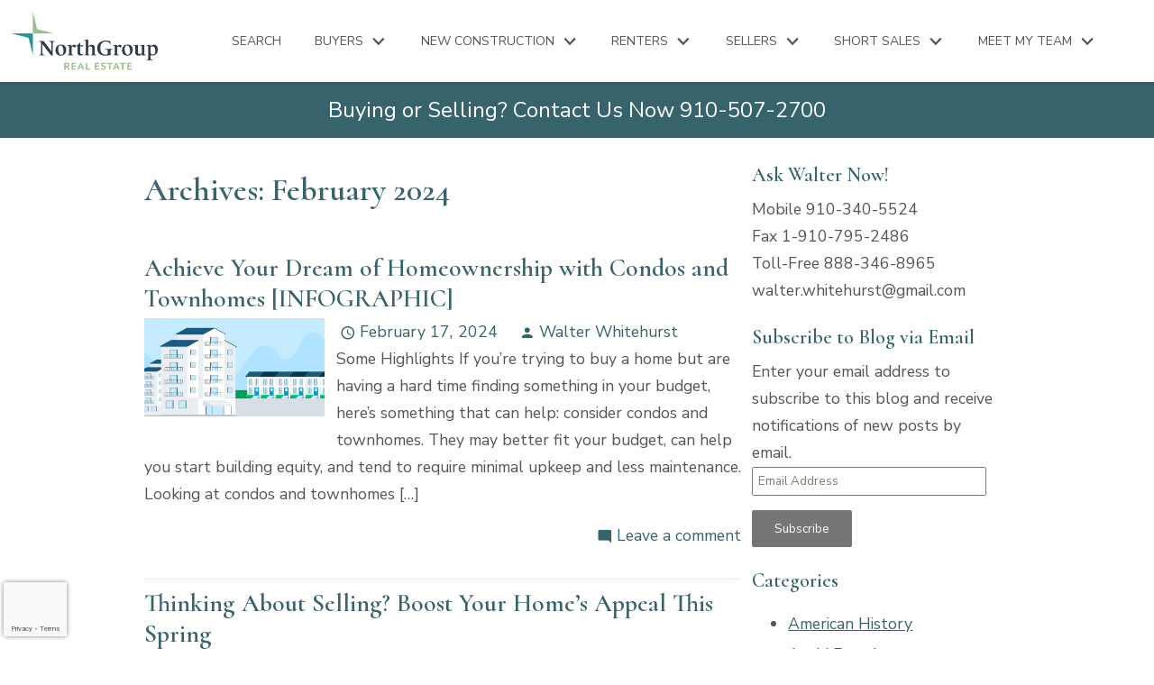

--- FILE ---
content_type: text/html; charset=UTF-8
request_url: https://notes.homesearchjacksonvillenc.com/2024/02/
body_size: 31678
content:
<!DOCTYPE html>
<html lang="en">
<head>
            <link rel="preconnect" href="https://fonts.gstatic.com/" crossorigin>
        <link href="https://fonts.googleapis.com/css2?family=Cormorant:wght@600&family=Nunito+Sans:ital,wght@0,400;0,700;1,400;1,700&display=swap" rel="stylesheet">
<link rel="stylesheet" href="https://www.homesearchjacksonvillenc.com/site.css" TYPE="text/css">
<link rel="stylesheet" href="https://www.homesearchjacksonvillenc.com/site.css?extra_css=blog_template" TYPE="text/css">


    
        

	<meta charset="UTF-8">
	<title>February 2024 - Home Search Jacksonville NC Blog</title>
	<link rel="profile" href="http://gmpg.org/xfn/11">
	<link rel="pingback" href="https://notes.homesearchjacksonvillenc.com/xmlrpc.php">
    
    <!-- https://material.io/resources/icons/?style=baseline -->
    <link
        href="https://fonts.googleapis.com/css2?family=Material+Icons"
        rel="stylesheet"
    >


	

    <meta name="viewport" content="width=device-width, initial-scale=1">
    <meta http-equiv="Content-Type" content="text/html;charset=utf-8">
<meta name="format-detection" content="telephone=no">
<meta http-equiv="x-ua-compatible" content="ie=edge">
	<meta name="description" content="Jacksonville NC Real Estate Blog and Newsletter, Weekly E-Zine and Monthly Newsletter ">
	<meta name="keywords" content="Real estate blog and newsletter about Jacksonville NC real estate market, gungho real estate weekly e-zine, walter&#039;s world, gungho weekly newsletter, jacksonville nc homes for sale, jacksonville nc subdivisions, neighborhoods, communities">
			<meta name="google-site-verification" content="uBO_nl72Pyx-l_P5FUwG0VHKAhJVd4URzg3jQA-H9kI">
				<meta name="msvalidate.01" content="A499C7205DB9A79996E2B717E06C17AE">
	    
    
      <!-- Global site tag (gtag.js) - Google Analytics -->
  <script async src="https://www.googletagmanager.com/gtag/js?id=G-888GXNXKGK"></script>


<script>
  window.dataLayer = window.dataLayer || [];
  function gtag(){
    dataLayer.push(arguments);
  }
  gtag('js', new Date());

    gtag('config', 'G-888GXNXKGK',
    {
      'cookie_flags': 'secure;samesite=none',
    }
  );
  
    gtag('config', 'AW-805268266');
  
  function gtag_report_conversion(form_id, form_name) {
    gtag('event', 'conversion', {
      'event': 'conversion',
      'form_id': form_id,
      'form_name': form_name
    });
    return false;
  }

  </script>

    <script>
        !function(f,b,e,v,n,t,s){if(f.fbq)return;n=f.fbq=function(){n.callMethod?
            n.callMethod.apply(n,arguments):n.queue.push(arguments)};if(!f._fbq)f._fbq=n;
            n.push=n;n.loaded=!0;n.version='2.0';n.queue=[];t=b.createElement(e);t.async=!0;
            t.src=v;s=b.getElementsByTagName(e)[0];s.parentNode.insertBefore(t,s)}(window,
            document,'script','https://connect.facebook.net/en_US/fbevents.js');
        fbq('init', '640025599697111');
        fbq('track', 'PageView');
    </script>



<script type="text/javascript">
    (function(c,l,a,r,i,t,y){
        c[a]=c[a]||function(){(c[a].q=c[a].q||[]).push(arguments)};
        t=l.createElement(r);t.async=1;t.src="https://www.clarity.ms/tag/"+i;
        y=l.getElementsByTagName(r)[0];y.parentNode.insertBefore(t,y);
    })(window, document, "clarity", "script", "jj4tsrs21d");
</script><chat-widget style="--chat-widget-primary-color: #188BF6; --chat-widget-active-color:#188bf6 ;--chat-widget-bubble-color: #188BF6" location-id="ZmGWlP4gO4eghwa8DA0O" prompt-avatar="https://widgets.leadconnectorhq.com/chat-widget/assets/defaultAvatar.png" ></chat-widget> <script src="https://widgets.leadconnectorhq.com/loader.js" data-resources-url="https://widgets.leadconnectorhq.com/chat-widget/loader.js" ></script><!-- Google tag (gtag.js) -->
<script async src="https://www.googletagmanager.com/gtag/js?id=G-888GXNXKGK"></script>
<script>
  window.dataLayer = window.dataLayer || [];
  function gtag(){dataLayer.push(arguments);}
  gtag('js', new Date());

  gtag('config', 'G-888GXNXKGK');
</script><!-- begin Widget Tracker Code -->
<script>
(function(w,i,d,g,e,t){w["WidgetTrackerObject"]=g;(w[g]=w[g]||function()
{(w[g].q=w[g].q||[]).push(arguments);}),(w[g].ds=1*new Date());(e="script"),
(t=d.createElement(e)),(e=d.getElementsByTagName(e)[0]);t.async=1;t.src=i;
e.parentNode.insertBefore(t,e);})
(window,"https://widgetbe.com/agent",document,"widgetTracker");
window.widgetTracker("create", "WT-DVEKAUPE");
window.widgetTracker("send", "pageview");
</script>
<!-- end Widget Tracker Code -->
<meta name="google-site-verification" content="NoYEpUApidejDnEimVCYAZ0404dbeXk1YXKeiQ17riw" /><link rel="apple-touch-icon" sizes="180x180" href="https://reappdata.global.ssl.fastly.net/site_data/homesearchjacksonvillenc/editor_assets/favicon/favicon-180x180.png">
<link rel="icon" type="image/png" sizes="32x32" href="https://reappdata.global.ssl.fastly.net/site_data/homesearchjacksonvillenc/editor_assets/favicon/favicon-32x32%20(2).png">
<link rel="icon" type="image/png" sizes="16x16" href="https://reappdata.global.ssl.fastly.net/site_data/homesearchjacksonvillenc/editor_assets/favicon/favicon-16x16%20(3).png">
<meta name="msapplication-TileColor" content="#0f7629">
<meta name="theme-color" content="#ffffff"
<!-- Global site tag (gtag.js) - Google Analytics -->
<script async src="https://www.googletagmanager.com/gtag/js?id=UA-119340005-1"></script>
<script>
  window.dataLayer = window.dataLayer || [];
  function gtag(){dataLayer.push(arguments);}
  gtag('js', new Date());

  gtag('config', 'UA-119340005-1');
</script>
<!-- Facebook Pixel Code -->
<script>
!function(f,b,e,v,n,t,s){if(f.fbq)return;n=f.fbq=function(){n.callMethod?
n.callMethod.apply(n,arguments):n.queue.push(arguments)};if(!f._fbq)f._fbq=n;
n.push=n;n.loaded=!0;n.version='2.0';n.queue=[];t=b.createElement(e);t.async=!0;
t.src=v;s=b.getElementsByTagName(e)[0];s.parentNode.insertBefore(t,s)}(window,
document,'script','https://connect.facebook.net/en_US/fbevents.js');
fbq('init', '390137461145185');
fbq('track', 'PageView');
</script>
<noscript><img height="1" width="1" style="display:none"
loading="lazy" src="https://www.facebook.com/tr?id=390137461145185&ev=PageView&noscript=1"
/></noscript>
<!-- End Facebook Pixel Code --><meta name="google-site-verification" content="3ZpWui_XmESXszp0Ns-KacxHdXbscZFWETcv_HmED4c" />
	<meta name='robots' content='noindex, follow' />

	<!-- This site is optimized with the Yoast SEO plugin v22.5 - https://yoast.com/wordpress/plugins/seo/ -->
	<meta property="og:locale" content="en_US" />
	<meta property="og:type" content="website" />
	<meta property="og:title" content="February 2024 - Home Search Jacksonville NC Blog" />
	<meta property="og:url" content="https://notes.homesearchjacksonvillenc.com/2024/02/" />
	<meta property="og:site_name" content="Home Search Jacksonville NC Blog" />
	<script type="application/ld+json" class="yoast-schema-graph">{"@context":"https://schema.org","@graph":[{"@type":"CollectionPage","@id":"https://notes.homesearchjacksonvillenc.com/2024/02/","url":"https://notes.homesearchjacksonvillenc.com/2024/02/","name":"February 2024 - Home Search Jacksonville NC Blog","isPartOf":{"@id":"https://notes.homesearchjacksonvillenc.com/#website"},"breadcrumb":{"@id":"https://notes.homesearchjacksonvillenc.com/2024/02/#breadcrumb"},"inLanguage":"en-US"},{"@type":"BreadcrumbList","@id":"https://notes.homesearchjacksonvillenc.com/2024/02/#breadcrumb","itemListElement":[{"@type":"ListItem","position":1,"name":"Home","item":"https://notes.homesearchjacksonvillenc.com/"},{"@type":"ListItem","position":2,"name":"Archives for February 2024"}]},{"@type":"WebSite","@id":"https://notes.homesearchjacksonvillenc.com/#website","url":"https://notes.homesearchjacksonvillenc.com/","name":"Home Search Jacksonville NC Blog","description":"Sharing the Latest Real Estate News in the Jacksonville NC and Crystal Coast Areas","potentialAction":[{"@type":"SearchAction","target":{"@type":"EntryPoint","urlTemplate":"https://notes.homesearchjacksonvillenc.com/?s={search_term_string}"},"query-input":"required name=search_term_string"}],"inLanguage":"en-US"}]}</script>
	<!-- / Yoast SEO plugin. -->


<link rel='dns-prefetch' href='//secure.gravatar.com' />
<link rel='dns-prefetch' href='//v0.wordpress.com' />
<link rel="alternate" type="application/rss+xml" title="Home Search Jacksonville NC Blog &raquo; Feed" href="https://notes.homesearchjacksonvillenc.com/feed/" />
<link rel="alternate" type="application/rss+xml" title="Home Search Jacksonville NC Blog &raquo; Comments Feed" href="https://notes.homesearchjacksonvillenc.com/comments/feed/" />
<script type="text/javascript">
/* <![CDATA[ */
window._wpemojiSettings = {"baseUrl":"https:\/\/s.w.org\/images\/core\/emoji\/14.0.0\/72x72\/","ext":".png","svgUrl":"https:\/\/s.w.org\/images\/core\/emoji\/14.0.0\/svg\/","svgExt":".svg","source":{"concatemoji":"https:\/\/notes.homesearchjacksonvillenc.com\/wp-includes\/js\/wp-emoji-release.min.js?ver=6.4.3"}};
/*! This file is auto-generated */
!function(i,n){var o,s,e;function c(e){try{var t={supportTests:e,timestamp:(new Date).valueOf()};sessionStorage.setItem(o,JSON.stringify(t))}catch(e){}}function p(e,t,n){e.clearRect(0,0,e.canvas.width,e.canvas.height),e.fillText(t,0,0);var t=new Uint32Array(e.getImageData(0,0,e.canvas.width,e.canvas.height).data),r=(e.clearRect(0,0,e.canvas.width,e.canvas.height),e.fillText(n,0,0),new Uint32Array(e.getImageData(0,0,e.canvas.width,e.canvas.height).data));return t.every(function(e,t){return e===r[t]})}function u(e,t,n){switch(t){case"flag":return n(e,"\ud83c\udff3\ufe0f\u200d\u26a7\ufe0f","\ud83c\udff3\ufe0f\u200b\u26a7\ufe0f")?!1:!n(e,"\ud83c\uddfa\ud83c\uddf3","\ud83c\uddfa\u200b\ud83c\uddf3")&&!n(e,"\ud83c\udff4\udb40\udc67\udb40\udc62\udb40\udc65\udb40\udc6e\udb40\udc67\udb40\udc7f","\ud83c\udff4\u200b\udb40\udc67\u200b\udb40\udc62\u200b\udb40\udc65\u200b\udb40\udc6e\u200b\udb40\udc67\u200b\udb40\udc7f");case"emoji":return!n(e,"\ud83e\udef1\ud83c\udffb\u200d\ud83e\udef2\ud83c\udfff","\ud83e\udef1\ud83c\udffb\u200b\ud83e\udef2\ud83c\udfff")}return!1}function f(e,t,n){var r="undefined"!=typeof WorkerGlobalScope&&self instanceof WorkerGlobalScope?new OffscreenCanvas(300,150):i.createElement("canvas"),a=r.getContext("2d",{willReadFrequently:!0}),o=(a.textBaseline="top",a.font="600 32px Arial",{});return e.forEach(function(e){o[e]=t(a,e,n)}),o}function t(e){var t=i.createElement("script");t.src=e,t.defer=!0,i.head.appendChild(t)}"undefined"!=typeof Promise&&(o="wpEmojiSettingsSupports",s=["flag","emoji"],n.supports={everything:!0,everythingExceptFlag:!0},e=new Promise(function(e){i.addEventListener("DOMContentLoaded",e,{once:!0})}),new Promise(function(t){var n=function(){try{var e=JSON.parse(sessionStorage.getItem(o));if("object"==typeof e&&"number"==typeof e.timestamp&&(new Date).valueOf()<e.timestamp+604800&&"object"==typeof e.supportTests)return e.supportTests}catch(e){}return null}();if(!n){if("undefined"!=typeof Worker&&"undefined"!=typeof OffscreenCanvas&&"undefined"!=typeof URL&&URL.createObjectURL&&"undefined"!=typeof Blob)try{var e="postMessage("+f.toString()+"("+[JSON.stringify(s),u.toString(),p.toString()].join(",")+"));",r=new Blob([e],{type:"text/javascript"}),a=new Worker(URL.createObjectURL(r),{name:"wpTestEmojiSupports"});return void(a.onmessage=function(e){c(n=e.data),a.terminate(),t(n)})}catch(e){}c(n=f(s,u,p))}t(n)}).then(function(e){for(var t in e)n.supports[t]=e[t],n.supports.everything=n.supports.everything&&n.supports[t],"flag"!==t&&(n.supports.everythingExceptFlag=n.supports.everythingExceptFlag&&n.supports[t]);n.supports.everythingExceptFlag=n.supports.everythingExceptFlag&&!n.supports.flag,n.DOMReady=!1,n.readyCallback=function(){n.DOMReady=!0}}).then(function(){return e}).then(function(){var e;n.supports.everything||(n.readyCallback(),(e=n.source||{}).concatemoji?t(e.concatemoji):e.wpemoji&&e.twemoji&&(t(e.twemoji),t(e.wpemoji)))}))}((window,document),window._wpemojiSettings);
/* ]]> */
</script>
<style id='wp-emoji-styles-inline-css' type='text/css'>

	img.wp-smiley, img.emoji {
		display: inline !important;
		border: none !important;
		box-shadow: none !important;
		height: 1em !important;
		width: 1em !important;
		margin: 0 0.07em !important;
		vertical-align: -0.1em !important;
		background: none !important;
		padding: 0 !important;
	}
</style>
<link rel='stylesheet' id='wp-block-library-css' href='https://notes.homesearchjacksonvillenc.com/wp-includes/css/dist/block-library/style.min.css?ver=6.4.3' type='text/css' media='all' />
<style id='wp-block-library-inline-css' type='text/css'>
.has-text-align-justify{text-align:justify;}
</style>
<link rel='stylesheet' id='mediaelement-css' href='https://notes.homesearchjacksonvillenc.com/wp-includes/js/mediaelement/mediaelementplayer-legacy.min.css?ver=4.2.17' type='text/css' media='all' />
<link rel='stylesheet' id='wp-mediaelement-css' href='https://notes.homesearchjacksonvillenc.com/wp-includes/js/mediaelement/wp-mediaelement.min.css?ver=6.4.3' type='text/css' media='all' />
<style id='classic-theme-styles-inline-css' type='text/css'>
/*! This file is auto-generated */
.wp-block-button__link{color:#fff;background-color:#32373c;border-radius:9999px;box-shadow:none;text-decoration:none;padding:calc(.667em + 2px) calc(1.333em + 2px);font-size:1.125em}.wp-block-file__button{background:#32373c;color:#fff;text-decoration:none}
</style>
<style id='global-styles-inline-css' type='text/css'>
body{--wp--preset--color--black: #000000;--wp--preset--color--cyan-bluish-gray: #abb8c3;--wp--preset--color--white: #ffffff;--wp--preset--color--pale-pink: #f78da7;--wp--preset--color--vivid-red: #cf2e2e;--wp--preset--color--luminous-vivid-orange: #ff6900;--wp--preset--color--luminous-vivid-amber: #fcb900;--wp--preset--color--light-green-cyan: #7bdcb5;--wp--preset--color--vivid-green-cyan: #00d084;--wp--preset--color--pale-cyan-blue: #8ed1fc;--wp--preset--color--vivid-cyan-blue: #0693e3;--wp--preset--color--vivid-purple: #9b51e0;--wp--preset--gradient--vivid-cyan-blue-to-vivid-purple: linear-gradient(135deg,rgba(6,147,227,1) 0%,rgb(155,81,224) 100%);--wp--preset--gradient--light-green-cyan-to-vivid-green-cyan: linear-gradient(135deg,rgb(122,220,180) 0%,rgb(0,208,130) 100%);--wp--preset--gradient--luminous-vivid-amber-to-luminous-vivid-orange: linear-gradient(135deg,rgba(252,185,0,1) 0%,rgba(255,105,0,1) 100%);--wp--preset--gradient--luminous-vivid-orange-to-vivid-red: linear-gradient(135deg,rgba(255,105,0,1) 0%,rgb(207,46,46) 100%);--wp--preset--gradient--very-light-gray-to-cyan-bluish-gray: linear-gradient(135deg,rgb(238,238,238) 0%,rgb(169,184,195) 100%);--wp--preset--gradient--cool-to-warm-spectrum: linear-gradient(135deg,rgb(74,234,220) 0%,rgb(151,120,209) 20%,rgb(207,42,186) 40%,rgb(238,44,130) 60%,rgb(251,105,98) 80%,rgb(254,248,76) 100%);--wp--preset--gradient--blush-light-purple: linear-gradient(135deg,rgb(255,206,236) 0%,rgb(152,150,240) 100%);--wp--preset--gradient--blush-bordeaux: linear-gradient(135deg,rgb(254,205,165) 0%,rgb(254,45,45) 50%,rgb(107,0,62) 100%);--wp--preset--gradient--luminous-dusk: linear-gradient(135deg,rgb(255,203,112) 0%,rgb(199,81,192) 50%,rgb(65,88,208) 100%);--wp--preset--gradient--pale-ocean: linear-gradient(135deg,rgb(255,245,203) 0%,rgb(182,227,212) 50%,rgb(51,167,181) 100%);--wp--preset--gradient--electric-grass: linear-gradient(135deg,rgb(202,248,128) 0%,rgb(113,206,126) 100%);--wp--preset--gradient--midnight: linear-gradient(135deg,rgb(2,3,129) 0%,rgb(40,116,252) 100%);--wp--preset--font-size--small: 13px;--wp--preset--font-size--medium: 20px;--wp--preset--font-size--large: 36px;--wp--preset--font-size--x-large: 42px;--wp--preset--spacing--20: 0.44rem;--wp--preset--spacing--30: 0.67rem;--wp--preset--spacing--40: 1rem;--wp--preset--spacing--50: 1.5rem;--wp--preset--spacing--60: 2.25rem;--wp--preset--spacing--70: 3.38rem;--wp--preset--spacing--80: 5.06rem;--wp--preset--shadow--natural: 6px 6px 9px rgba(0, 0, 0, 0.2);--wp--preset--shadow--deep: 12px 12px 50px rgba(0, 0, 0, 0.4);--wp--preset--shadow--sharp: 6px 6px 0px rgba(0, 0, 0, 0.2);--wp--preset--shadow--outlined: 6px 6px 0px -3px rgba(255, 255, 255, 1), 6px 6px rgba(0, 0, 0, 1);--wp--preset--shadow--crisp: 6px 6px 0px rgba(0, 0, 0, 1);}:where(.is-layout-flex){gap: 0.5em;}:where(.is-layout-grid){gap: 0.5em;}body .is-layout-flow > .alignleft{float: left;margin-inline-start: 0;margin-inline-end: 2em;}body .is-layout-flow > .alignright{float: right;margin-inline-start: 2em;margin-inline-end: 0;}body .is-layout-flow > .aligncenter{margin-left: auto !important;margin-right: auto !important;}body .is-layout-constrained > .alignleft{float: left;margin-inline-start: 0;margin-inline-end: 2em;}body .is-layout-constrained > .alignright{float: right;margin-inline-start: 2em;margin-inline-end: 0;}body .is-layout-constrained > .aligncenter{margin-left: auto !important;margin-right: auto !important;}body .is-layout-constrained > :where(:not(.alignleft):not(.alignright):not(.alignfull)){max-width: var(--wp--style--global--content-size);margin-left: auto !important;margin-right: auto !important;}body .is-layout-constrained > .alignwide{max-width: var(--wp--style--global--wide-size);}body .is-layout-flex{display: flex;}body .is-layout-flex{flex-wrap: wrap;align-items: center;}body .is-layout-flex > *{margin: 0;}body .is-layout-grid{display: grid;}body .is-layout-grid > *{margin: 0;}:where(.wp-block-columns.is-layout-flex){gap: 2em;}:where(.wp-block-columns.is-layout-grid){gap: 2em;}:where(.wp-block-post-template.is-layout-flex){gap: 1.25em;}:where(.wp-block-post-template.is-layout-grid){gap: 1.25em;}.has-black-color{color: var(--wp--preset--color--black) !important;}.has-cyan-bluish-gray-color{color: var(--wp--preset--color--cyan-bluish-gray) !important;}.has-white-color{color: var(--wp--preset--color--white) !important;}.has-pale-pink-color{color: var(--wp--preset--color--pale-pink) !important;}.has-vivid-red-color{color: var(--wp--preset--color--vivid-red) !important;}.has-luminous-vivid-orange-color{color: var(--wp--preset--color--luminous-vivid-orange) !important;}.has-luminous-vivid-amber-color{color: var(--wp--preset--color--luminous-vivid-amber) !important;}.has-light-green-cyan-color{color: var(--wp--preset--color--light-green-cyan) !important;}.has-vivid-green-cyan-color{color: var(--wp--preset--color--vivid-green-cyan) !important;}.has-pale-cyan-blue-color{color: var(--wp--preset--color--pale-cyan-blue) !important;}.has-vivid-cyan-blue-color{color: var(--wp--preset--color--vivid-cyan-blue) !important;}.has-vivid-purple-color{color: var(--wp--preset--color--vivid-purple) !important;}.has-black-background-color{background-color: var(--wp--preset--color--black) !important;}.has-cyan-bluish-gray-background-color{background-color: var(--wp--preset--color--cyan-bluish-gray) !important;}.has-white-background-color{background-color: var(--wp--preset--color--white) !important;}.has-pale-pink-background-color{background-color: var(--wp--preset--color--pale-pink) !important;}.has-vivid-red-background-color{background-color: var(--wp--preset--color--vivid-red) !important;}.has-luminous-vivid-orange-background-color{background-color: var(--wp--preset--color--luminous-vivid-orange) !important;}.has-luminous-vivid-amber-background-color{background-color: var(--wp--preset--color--luminous-vivid-amber) !important;}.has-light-green-cyan-background-color{background-color: var(--wp--preset--color--light-green-cyan) !important;}.has-vivid-green-cyan-background-color{background-color: var(--wp--preset--color--vivid-green-cyan) !important;}.has-pale-cyan-blue-background-color{background-color: var(--wp--preset--color--pale-cyan-blue) !important;}.has-vivid-cyan-blue-background-color{background-color: var(--wp--preset--color--vivid-cyan-blue) !important;}.has-vivid-purple-background-color{background-color: var(--wp--preset--color--vivid-purple) !important;}.has-black-border-color{border-color: var(--wp--preset--color--black) !important;}.has-cyan-bluish-gray-border-color{border-color: var(--wp--preset--color--cyan-bluish-gray) !important;}.has-white-border-color{border-color: var(--wp--preset--color--white) !important;}.has-pale-pink-border-color{border-color: var(--wp--preset--color--pale-pink) !important;}.has-vivid-red-border-color{border-color: var(--wp--preset--color--vivid-red) !important;}.has-luminous-vivid-orange-border-color{border-color: var(--wp--preset--color--luminous-vivid-orange) !important;}.has-luminous-vivid-amber-border-color{border-color: var(--wp--preset--color--luminous-vivid-amber) !important;}.has-light-green-cyan-border-color{border-color: var(--wp--preset--color--light-green-cyan) !important;}.has-vivid-green-cyan-border-color{border-color: var(--wp--preset--color--vivid-green-cyan) !important;}.has-pale-cyan-blue-border-color{border-color: var(--wp--preset--color--pale-cyan-blue) !important;}.has-vivid-cyan-blue-border-color{border-color: var(--wp--preset--color--vivid-cyan-blue) !important;}.has-vivid-purple-border-color{border-color: var(--wp--preset--color--vivid-purple) !important;}.has-vivid-cyan-blue-to-vivid-purple-gradient-background{background: var(--wp--preset--gradient--vivid-cyan-blue-to-vivid-purple) !important;}.has-light-green-cyan-to-vivid-green-cyan-gradient-background{background: var(--wp--preset--gradient--light-green-cyan-to-vivid-green-cyan) !important;}.has-luminous-vivid-amber-to-luminous-vivid-orange-gradient-background{background: var(--wp--preset--gradient--luminous-vivid-amber-to-luminous-vivid-orange) !important;}.has-luminous-vivid-orange-to-vivid-red-gradient-background{background: var(--wp--preset--gradient--luminous-vivid-orange-to-vivid-red) !important;}.has-very-light-gray-to-cyan-bluish-gray-gradient-background{background: var(--wp--preset--gradient--very-light-gray-to-cyan-bluish-gray) !important;}.has-cool-to-warm-spectrum-gradient-background{background: var(--wp--preset--gradient--cool-to-warm-spectrum) !important;}.has-blush-light-purple-gradient-background{background: var(--wp--preset--gradient--blush-light-purple) !important;}.has-blush-bordeaux-gradient-background{background: var(--wp--preset--gradient--blush-bordeaux) !important;}.has-luminous-dusk-gradient-background{background: var(--wp--preset--gradient--luminous-dusk) !important;}.has-pale-ocean-gradient-background{background: var(--wp--preset--gradient--pale-ocean) !important;}.has-electric-grass-gradient-background{background: var(--wp--preset--gradient--electric-grass) !important;}.has-midnight-gradient-background{background: var(--wp--preset--gradient--midnight) !important;}.has-small-font-size{font-size: var(--wp--preset--font-size--small) !important;}.has-medium-font-size{font-size: var(--wp--preset--font-size--medium) !important;}.has-large-font-size{font-size: var(--wp--preset--font-size--large) !important;}.has-x-large-font-size{font-size: var(--wp--preset--font-size--x-large) !important;}
.wp-block-navigation a:where(:not(.wp-element-button)){color: inherit;}
:where(.wp-block-post-template.is-layout-flex){gap: 1.25em;}:where(.wp-block-post-template.is-layout-grid){gap: 1.25em;}
:where(.wp-block-columns.is-layout-flex){gap: 2em;}:where(.wp-block-columns.is-layout-grid){gap: 2em;}
.wp-block-pullquote{font-size: 1.5em;line-height: 1.6;}
</style>
<link rel='stylesheet' id='prefix-style-css' href='https://notes.homesearchjacksonvillenc.com/wp-content/plugins/dakno-idx/style.css?ver=6.4.3' type='text/css' media='all' />
<link rel='stylesheet' id='st-widget-css' href='https://notes.homesearchjacksonvillenc.com/wp-content/plugins/share-this/css/style.css?ver=6.4.3' type='text/css' media='all' />
<link rel='stylesheet' id='hybridbase-css' href='https://notes.homesearchjacksonvillenc.com/wp-content/themes/hybrid/base.css?ver=6.4.3' type='text/css' media='all' />
<link rel='stylesheet' id='hybrid-style-css' href='https://notes.homesearchjacksonvillenc.com/wp-content/themes/hybrid/style.css?ver=6.4.3' type='text/css' media='all' />
<link rel='stylesheet' id='tablepress-default-css' href='https://notes.homesearchjacksonvillenc.com/wp-content/plugins/tablepress/css/default.min.css?ver=1.14' type='text/css' media='all' />
<link rel='stylesheet' id='jetpack_css-css' href='https://notes.homesearchjacksonvillenc.com/wp-content/plugins/jetpack/css/jetpack.css?ver=10.0' type='text/css' media='all' />
<script type="text/javascript" src="https://notes.homesearchjacksonvillenc.com/wp-includes/js/jquery/jquery.min.js?ver=3.7.1" id="jquery-core-js"></script>
<script type="text/javascript" src="https://notes.homesearchjacksonvillenc.com/wp-includes/js/jquery/jquery-migrate.min.js?ver=3.4.1" id="jquery-migrate-js"></script>
<link rel="https://api.w.org/" href="https://notes.homesearchjacksonvillenc.com/wp-json/" /><link rel="EditURI" type="application/rsd+xml" title="RSD" href="https://notes.homesearchjacksonvillenc.com/xmlrpc.php?rsd" />
<meta name="generator" content="WordPress 6.4.3" />
<script charset="utf-8" type="text/javascript">var switchTo5x=false;</script><script charset="utf-8" type="text/javascript" src="http://w.sharethis.com/button/buttons.js"></script><script charset="utf-8" type="text/javascript">stLight.options({publisher:"0927d3e6-ec48-4006-a06c-8372672129a8" , doNotCopy: false, hashAddressBar: true, doNotHash: false});var st_type='wordpress3.6';</script>    <link rel="stylesheet" href="https://notes.homesearchjacksonvillenc.com/wp-content/plugins/swift-blog/swift-blog-styles.css"
          TYPE="text/css">
    <style type='text/css'>img#wpstats{display:none}</style>
		
	
</head>
<body
    id="blog_template"
    class="  "
    tabindex="-1"
>
    <div id="divback" class="section- top ">
        <header class="header-main js-header is-sticky dak-bg-white">
            <a href="#main" class="dak-skip-to-main">Skip to main content</a>
            <div class="dak-contain-xxl">
                <div class="dak-flex-container dak-flex-v-center dak-flex-nowrap">
                    <div class="dak-cell dak-shrink h-block h-block_1">
                        <nav class="dakMenu dakMenu_collapsed" data-menushrink="992" aria-label="Main">
    <button id="dak-main-menu-open" class="dakMenu__toggle" aria-expanded="false" aria-controls="dak-main-menu" aria-label="Open main menu">
        <span class="sr-only">Open main menu</span>
        <span class="dakMenu__toggleicon" aria-hidden="true"></span>
    </button>
    <ul class="dakMenu__list" id="dak-main-menu">
                                                                        <li class="menu-1
                         menu_first  dakMenu__menuItem-search dakMenu__menuItem">
                <a href="https://www.homesearchjacksonvillenc.com/search"
                   >
                    Search
                </a>
                            </li>
                                                                                                                                                                                                                                                                                                                                                                                                                        <li class="menu-2
                       has-submenu     dakMenu__menuItem-buyers dakMenu__menuItem">
                <a href="https://www.homesearchjacksonvillenc.com/buyers.php"
                   target="_blank" rel="noopener">
                    Buyers
                </a>
                                    <ul>
                                                    <li class="dakMenu__submenuItem dakMenu__submenuItem-newcomer-information">
                                <a href="https://www.homesearchjacksonvillenc.com/NewcomerInformation"
                                   >
                                    Newcomer Information
                                </a>
                            </li>
                                                    <li class="dakMenu__submenuItem dakMenu__submenuItem-how-to-buy-a-home">
                                <a href="https://www.homesearchjacksonvillenc.com/firsttimebuyer"
                                   >
                                    How to Buy a Home
                                </a>
                            </li>
                                                    <li class="dakMenu__submenuItem dakMenu__submenuItem-buyer-faqs">
                                <a href="https://www.homesearchjacksonvillenc.com/buyers-faq.php"
                                   >
                                    Buyer FAQ's
                                </a>
                            </li>
                                                    <li class="dakMenu__submenuItem dakMenu__submenuItem-find-a-buyers-agent">
                                <a href="https://www.homesearchjacksonvillenc.com/WhyBuyersAgent"
                                   >
                                    Find a Buyer's Agent
                                </a>
                            </li>
                                                    <li class="dakMenu__submenuItem dakMenu__submenuItem-va-fha-usda-loans">
                                <a href="https://www.homesearchjacksonvillenc.com/mortgage.php"
                                   >
                                    VA, FHA, USDA Loans
                                </a>
                            </li>
                                                    <li class="dakMenu__submenuItem dakMenu__submenuItem-mortgage-calculator">
                                <a href="https://www.homesearchjacksonvillenc.com/mortgage-calculator"
                                   >
                                    Mortgage Calculator
                                </a>
                            </li>
                                                    <li class="dakMenu__submenuItem dakMenu__submenuItem-explore-open-houses">
                                <a href="https://www.homesearchjacksonvillenc.com/open-houses"
                                   >
                                    Explore Open Houses
                                </a>
                            </li>
                                                    <li class="dakMenu__submenuItem dakMenu__submenuItem-explore-the-area">
                                <a href="https://www.homesearchjacksonvillenc.com/area-landing"
                                   >
                                    Explore the Area
                                </a>
                            </li>
                                                    <li class="dakMenu__submenuItem dakMenu__submenuItem-homes-by-price">
                                <a href="https://www.homesearchjacksonvillenc.com/homes-by-price"
                                   >
                                    Homes By Price
                                </a>
                            </li>
                                                    <li class="dakMenu__submenuItem dakMenu__submenuItem-neighborhood-search">
                                <a href="https://www.homesearchjacksonvillenc.com/NeighborhoodSearch"
                                   >
                                    Neighborhood Search
                                </a>
                            </li>
                                                    <li class="dakMenu__submenuItem dakMenu__submenuItem-buying-foreclosures">
                                <a href="https://www.homesearchjacksonvillenc.com/ForeclosedHomes"
                                   >
                                    Buying Foreclosures
                                </a>
                            </li>
                                                    <li class="dakMenu__submenuItem dakMenu__submenuItem-professional-services">
                                <a href="https://www.homesearchjacksonvillenc.com/BusinessDirectory"
                                   >
                                    Professional Services
                                </a>
                            </li>
                                            </ul>
                            </li>
                                                                                                                                                                                                                                                                                                                                                                                                                                                    <li class="menu-3
                       has-submenu     dakMenu__menuItem-new-construction dakMenu__menuItem">
                <a href="https://www.homesearchjacksonvillenc.com/newconstruction.php"
                   target="_blank" rel="noopener">
                    New Construction
                </a>
                                    <ul>
                                                    <li class="dakMenu__submenuItem dakMenu__submenuItem-new-builds-faqs">
                                <a href="https://www.homesearchjacksonvillenc.com/new_builds-faq.php"
                                   >
                                    New Builds FAQ's
                                </a>
                            </li>
                                                    <li class="dakMenu__submenuItem dakMenu__submenuItem-new-construction-benefits-">
                                <a href="https://www.homesearchjacksonvillenc.com/BenefitsofNewConstructionHomes"
                                   >
                                    New Construction Benefits 
                                </a>
                            </li>
                                                    <li class="dakMenu__submenuItem dakMenu__submenuItem-builder-research">
                                <a href="https://www.homesearchjacksonvillenc.com/New_Construction_Builders"
                                   >
                                    Builder Research
                                </a>
                            </li>
                                                    <li class="dakMenu__submenuItem dakMenu__submenuItem-explore-open-houses">
                                <a href="https://www.homesearchjacksonvillenc.com/open-houses"
                                   >
                                    Explore Open Houses
                                </a>
                            </li>
                                                    <li class="dakMenu__submenuItem dakMenu__submenuItem-explore-the-area">
                                <a href="https://www.homesearchjacksonvillenc.com/area-landing"
                                   >
                                    Explore the Area
                                </a>
                            </li>
                                                    <li class="dakMenu__submenuItem dakMenu__submenuItem-new-build-features">
                                <a href="https://www.homesearchjacksonvillenc.com/new-build-features"
                                   >
                                    New Build Features
                                </a>
                            </li>
                                                    <li class="dakMenu__submenuItem dakMenu__submenuItem-new-home-warranties">
                                <a href="https://www.homesearchjacksonvillenc.com/new-home-warranties"
                                   >
                                    New Home Warranties
                                </a>
                            </li>
                                                    <li class="dakMenu__submenuItem dakMenu__submenuItem-new-build-negotiations-">
                                <a href="https://www.homesearchjacksonvillenc.com/new-build-negotiations"
                                   >
                                    New Build Negotiations 
                                </a>
                            </li>
                                                    <li class="dakMenu__submenuItem dakMenu__submenuItem-new-build-search">
                                <a href="https://www.homesearchjacksonvillenc.com/New_Construction_Homes"
                                   >
                                    New Build Search
                                </a>
                            </li>
                                                    <li class="dakMenu__submenuItem dakMenu__submenuItem-new-homes-by-price">
                                <a href="https://www.homesearchjacksonvillenc.com/NewHomesByPrice"
                                   >
                                    New Homes by Price
                                </a>
                            </li>
                                                    <li class="dakMenu__submenuItem dakMenu__submenuItem-new-communities">
                                <a href="https://www.homesearchjacksonvillenc.com/NewHomesUnder160k"
                                   >
                                    New Communities
                                </a>
                            </li>
                                                    <li class="dakMenu__submenuItem dakMenu__submenuItem-land--lot">
                                <a href="https://www.homesearchjacksonvillenc.com/land-for-sale-jacksonville-nc-area"
                                   >
                                    Land & Lot
                                </a>
                            </li>
                                                    <li class="dakMenu__submenuItem dakMenu__submenuItem-professional-services">
                                <a href="https://www.homesearchjacksonvillenc.com/BusinessDirectory"
                                   >
                                    Professional Services
                                </a>
                            </li>
                                            </ul>
                            </li>
                                                                                                                                                                                                                                                <li class="menu-4
                       has-submenu     dakMenu__menuItem-renters dakMenu__menuItem">
                <a href="https://www.homesearchjacksonvillenc.com/renters.php"
                   target="_blank" rel="noopener">
                    Renters
                </a>
                                    <ul>
                                                    <li class="dakMenu__submenuItem dakMenu__submenuItem-rental-guide">
                                <a href="https://www.homesearchjacksonvillenc.com/RentalGuide"
                                   >
                                    Rental Guide
                                </a>
                            </li>
                                                    <li class="dakMenu__submenuItem dakMenu__submenuItem-rental-faqs">
                                <a href="https://www.homesearchjacksonvillenc.com/renters-faq.php"
                                   >
                                    Rental FAQs
                                </a>
                            </li>
                                                    <li class="dakMenu__submenuItem dakMenu__submenuItem-pet-friendly-rentals">
                                <a href="https://www.homesearchjacksonvillenc.com/pet-friendly-rentals"
                                   >
                                    Pet Friendly Rentals
                                </a>
                            </li>
                                                    <li class="dakMenu__submenuItem dakMenu__submenuItem-rentals-by-price">
                                <a href="https://www.homesearchjacksonvillenc.com/JacksonvilleRentals"
                                   >
                                    Rentals By Price
                                </a>
                            </li>
                                                    <li class="dakMenu__submenuItem dakMenu__submenuItem-buy-vs-rent">
                                <a href="https://www.homesearchjacksonvillenc.com/buyvsrentcostcomparison"
                                   >
                                    Buy vs Rent
                                </a>
                            </li>
                                                    <li class="dakMenu__submenuItem dakMenu__submenuItem-your-rent-money">
                                <a href="https://www.homesearchjacksonvillenc.com/FiveThings"
                                   >
                                    Your Rent Money
                                </a>
                            </li>
                                            </ul>
                            </li>
                                                                                                                                                                                                                                                                            <li class="menu-5
                       has-submenu     dakMenu__menuItem-sellers dakMenu__menuItem">
                <a href="https://www.homesearchjacksonvillenc.com/sellers.php"
                   >
                    Sellers
                </a>
                                    <ul>
                                                    <li class="dakMenu__submenuItem dakMenu__submenuItem-49-listing-program">
                                <a href="https://www.homesearchjacksonvillenc.com/Free-Listing-for-Vets"
                                   >
                                    4.9% Listing Program
                                </a>
                            </li>
                                                    <li class="dakMenu__submenuItem dakMenu__submenuItem-smart-seller-guarantees">
                                <a href="https://www.homesearchjacksonvillenc.com/smart-seller-guarantees"
                                   >
                                    Smart Seller Guarantees
                                </a>
                            </li>
                                                    <li class="dakMenu__submenuItem dakMenu__submenuItem-home-values">
                                <a href="https://www.homesearchjacksonvillenc.com/form-cma.php"
                                   >
                                    Home Values?
                                </a>
                            </li>
                                                    <li class="dakMenu__submenuItem dakMenu__submenuItem-tips-on-getting-your-home-ready">
                                <a href="https://www.homesearchjacksonvillenc.com/sellers-ready.php"
                                   >
                                    Tips on Getting Your Home Ready
                                </a>
                            </li>
                                                    <li class="dakMenu__submenuItem dakMenu__submenuItem-staging-your-home">
                                <a href="https://www.homesearchjacksonvillenc.com/staging_your_home"
                                   >
                                    Staging Your Home
                                </a>
                            </li>
                                                    <li class="dakMenu__submenuItem dakMenu__submenuItem-marketing-your-home">
                                <a href="https://www.homesearchjacksonvillenc.com/MarketingSteps"
                                   >
                                    Marketing Your Home
                                </a>
                            </li>
                                                    <li class="dakMenu__submenuItem dakMenu__submenuItem-professional-services-">
                                <a href="https://www.homesearchjacksonvillenc.com/BusinessDirectory"
                                   >
                                    Professional Services 
                                </a>
                            </li>
                                            </ul>
                            </li>
                                                                                                                                                                                                                    <li class="menu-6
                       has-submenu     dakMenu__menuItem-short-sales dakMenu__menuItem">
                <a href="https://www.homesearchjacksonvillenc.com/shortsales.php"
                   >
                    Short Sales
                </a>
                                    <ul>
                                                    <li class="dakMenu__submenuItem dakMenu__submenuItem-is-it-right-for-me">
                                <a href="https://www.homesearchjacksonvillenc.com/jacksonvillencshortsales"
                                   >
                                    Is it Right for Me?
                                </a>
                            </li>
                                                    <li class="dakMenu__submenuItem dakMenu__submenuItem-explore-the-process">
                                <a href="https://www.homesearchjacksonvillenc.com/Short_Sale_Team"
                                   >
                                    Explore the Process
                                </a>
                            </li>
                                                    <li class="dakMenu__submenuItem dakMenu__submenuItem-home-value">
                                <a href="https://www.homesearchjacksonvillenc.com/form-cma.php"
                                   >
                                    Home Value?
                                </a>
                            </li>
                                                    <li class="dakMenu__submenuItem dakMenu__submenuItem--foreclosure-options">
                                <a href="https://www.homesearchjacksonvillenc.com/10-options-to-foreclosure"
                                   >
                                     Foreclosure Options
                                </a>
                            </li>
                                                    <li class="dakMenu__submenuItem dakMenu__submenuItem-short-sale-listings">
                                <a href="https://search.homesearchjacksonvillenc.com/search/results/shortsalencregional"
                                   >
                                    Short Sale Listings
                                </a>
                            </li>
                                            </ul>
                            </li>
                                                                                                                                                            <li class="menu-7
                       has-submenu    menu_last dakMenu__menuItem-meet-my-team dakMenu__menuItem">
                <a href="https://www.homesearchjacksonvillenc.com/staff.php"
                   >
                    Meet My Team
                </a>
                                    <ul>
                                                    <li class="dakMenu__submenuItem dakMenu__submenuItem-my-real-estate-team">
                                <a href="https://www.homesearchjacksonvillenc.com/staff.php"
                                   >
                                    My Real Estate Team
                                </a>
                            </li>
                                                    <li class="dakMenu__submenuItem dakMenu__submenuItem-testimonials">
                                <a href="https://www.homesearchjacksonvillenc.com/testimonial.php"
                                   >
                                    Testimonials
                                </a>
                            </li>
                                                    <li class="dakMenu__submenuItem dakMenu__submenuItem-contact-us">
                                <a href="https://www.homesearchjacksonvillenc.com/contact.php"
                                   >
                                    Contact Us
                                </a>
                            </li>
                                                    <li class="dakMenu__submenuItem dakMenu__submenuItem-blog">
                                <a href="https://notes.homesearchjacksonvillenc.com/"
                                   >
                                    Blog
                                </a>
                            </li>
                                            </ul>
                            </li>
                <li class="dakMenu__button">
            <button id="dak-main-menu-close" class="dakMenu__close" aria-expanded="false" aria-controls="dak-main-menu" aria-label="Close main menu">
                <span class="sr-only">Close main menu</span>
                <span class="dakMenu__buttonicon" aria-hidden="true"></span>
            </button>
        </li>
    </ul>
    <div class="dakMenu__overlay"></div>
</nav>
                    </div>
                    <div class="dak-pad-6 dak-pad-xl-12 dak-cell dak-auto dak-shrink-lg h-block h-block_2">
                                                                                                                                                                                                            <a href="https://www.homesearchjacksonvillenc.com" class="logo" aria-label="Return to home.">
                                                        <img src="https://reappdata.global.ssl.fastly.net/site_data/homesearchjacksonvillenc/design_assets/07295279northgroup-re-web-transparent.png" alt="NorthGroup Real Estate" class="dak_nolazy">
                                                    </a>
                                            </div>
                    <div class="dak-pad-6 dak-pad-xl-12 dak-cell dak-auto h-block h-block_3">
                        <nav class="dakMenu dakMenu_expanded" data-menushrink="992" aria-label="Main">
    <ul class="dakMenu__list">
                                                                        <li class="menu-1   menu_first  dakMenu__menuItem dakMenu__menuItem-search">
                <a href="https://www.homesearchjacksonvillenc.com/search"
                   >
                    Search
                </a>
                            </li>
                                                                                                                                                                                                                                                                                                                                                                                                                        <li class="menu-2 has-submenu     dakMenu__menuItem dakMenu__menuItem-buyers">
                <a href="https://www.homesearchjacksonvillenc.com/buyers.php"
                   target="_blank" rel="noopener">
                    Buyers
                </a>
                                    <button class="js-menu-button" aria-haspopup="true" aria-expanded="false" aria-label='Show submenu for "Buyers"'>
                        <span class="dakMenu__arrow" aria-hidden="true"></span>
                    </button>
                    <ul>
                                                    <li class="dakMenu__submenuItem dakMenu__submenuItem-newcomer-information">
                                <a href="https://www.homesearchjacksonvillenc.com/NewcomerInformation"
                                   >
                                    Newcomer Information
                                </a>
                            </li>
                                                    <li class="dakMenu__submenuItem dakMenu__submenuItem-how-to-buy-a-home">
                                <a href="https://www.homesearchjacksonvillenc.com/firsttimebuyer"
                                   >
                                    How to Buy a Home
                                </a>
                            </li>
                                                    <li class="dakMenu__submenuItem dakMenu__submenuItem-buyer-faqs">
                                <a href="https://www.homesearchjacksonvillenc.com/buyers-faq.php"
                                   >
                                    Buyer FAQ's
                                </a>
                            </li>
                                                    <li class="dakMenu__submenuItem dakMenu__submenuItem-find-a-buyers-agent">
                                <a href="https://www.homesearchjacksonvillenc.com/WhyBuyersAgent"
                                   >
                                    Find a Buyer's Agent
                                </a>
                            </li>
                                                    <li class="dakMenu__submenuItem dakMenu__submenuItem-va-fha-usda-loans">
                                <a href="https://www.homesearchjacksonvillenc.com/mortgage.php"
                                   >
                                    VA, FHA, USDA Loans
                                </a>
                            </li>
                                                    <li class="dakMenu__submenuItem dakMenu__submenuItem-mortgage-calculator">
                                <a href="https://www.homesearchjacksonvillenc.com/mortgage-calculator"
                                   >
                                    Mortgage Calculator
                                </a>
                            </li>
                                                    <li class="dakMenu__submenuItem dakMenu__submenuItem-explore-open-houses">
                                <a href="https://www.homesearchjacksonvillenc.com/open-houses"
                                   >
                                    Explore Open Houses
                                </a>
                            </li>
                                                    <li class="dakMenu__submenuItem dakMenu__submenuItem-explore-the-area">
                                <a href="https://www.homesearchjacksonvillenc.com/area-landing"
                                   >
                                    Explore the Area
                                </a>
                            </li>
                                                    <li class="dakMenu__submenuItem dakMenu__submenuItem-homes-by-price">
                                <a href="https://www.homesearchjacksonvillenc.com/homes-by-price"
                                   >
                                    Homes By Price
                                </a>
                            </li>
                                                    <li class="dakMenu__submenuItem dakMenu__submenuItem-neighborhood-search">
                                <a href="https://www.homesearchjacksonvillenc.com/NeighborhoodSearch"
                                   >
                                    Neighborhood Search
                                </a>
                            </li>
                                                    <li class="dakMenu__submenuItem dakMenu__submenuItem-buying-foreclosures">
                                <a href="https://www.homesearchjacksonvillenc.com/ForeclosedHomes"
                                   >
                                    Buying Foreclosures
                                </a>
                            </li>
                                                    <li class="dakMenu__submenuItem dakMenu__submenuItem-professional-services">
                                <a href="https://www.homesearchjacksonvillenc.com/BusinessDirectory"
                                   >
                                    Professional Services
                                </a>
                            </li>
                                            </ul>
                            </li>
                                                                                                                                                                                                                                                                                                                                                                                                                                                    <li class="menu-3 has-submenu     dakMenu__menuItem dakMenu__menuItem-new-construction">
                <a href="https://www.homesearchjacksonvillenc.com/newconstruction.php"
                   target="_blank" rel="noopener">
                    New Construction
                </a>
                                    <button class="js-menu-button" aria-haspopup="true" aria-expanded="false" aria-label='Show submenu for "New Construction"'>
                        <span class="dakMenu__arrow" aria-hidden="true"></span>
                    </button>
                    <ul>
                                                    <li class="dakMenu__submenuItem dakMenu__submenuItem-new-builds-faqs">
                                <a href="https://www.homesearchjacksonvillenc.com/new_builds-faq.php"
                                   >
                                    New Builds FAQ's
                                </a>
                            </li>
                                                    <li class="dakMenu__submenuItem dakMenu__submenuItem-new-construction-benefits-">
                                <a href="https://www.homesearchjacksonvillenc.com/BenefitsofNewConstructionHomes"
                                   >
                                    New Construction Benefits 
                                </a>
                            </li>
                                                    <li class="dakMenu__submenuItem dakMenu__submenuItem-builder-research">
                                <a href="https://www.homesearchjacksonvillenc.com/New_Construction_Builders"
                                   >
                                    Builder Research
                                </a>
                            </li>
                                                    <li class="dakMenu__submenuItem dakMenu__submenuItem-explore-open-houses">
                                <a href="https://www.homesearchjacksonvillenc.com/open-houses"
                                   >
                                    Explore Open Houses
                                </a>
                            </li>
                                                    <li class="dakMenu__submenuItem dakMenu__submenuItem-explore-the-area">
                                <a href="https://www.homesearchjacksonvillenc.com/area-landing"
                                   >
                                    Explore the Area
                                </a>
                            </li>
                                                    <li class="dakMenu__submenuItem dakMenu__submenuItem-new-build-features">
                                <a href="https://www.homesearchjacksonvillenc.com/new-build-features"
                                   >
                                    New Build Features
                                </a>
                            </li>
                                                    <li class="dakMenu__submenuItem dakMenu__submenuItem-new-home-warranties">
                                <a href="https://www.homesearchjacksonvillenc.com/new-home-warranties"
                                   >
                                    New Home Warranties
                                </a>
                            </li>
                                                    <li class="dakMenu__submenuItem dakMenu__submenuItem-new-build-negotiations-">
                                <a href="https://www.homesearchjacksonvillenc.com/new-build-negotiations"
                                   >
                                    New Build Negotiations 
                                </a>
                            </li>
                                                    <li class="dakMenu__submenuItem dakMenu__submenuItem-new-build-search">
                                <a href="https://www.homesearchjacksonvillenc.com/New_Construction_Homes"
                                   >
                                    New Build Search
                                </a>
                            </li>
                                                    <li class="dakMenu__submenuItem dakMenu__submenuItem-new-homes-by-price">
                                <a href="https://www.homesearchjacksonvillenc.com/NewHomesByPrice"
                                   >
                                    New Homes by Price
                                </a>
                            </li>
                                                    <li class="dakMenu__submenuItem dakMenu__submenuItem-new-communities">
                                <a href="https://www.homesearchjacksonvillenc.com/NewHomesUnder160k"
                                   >
                                    New Communities
                                </a>
                            </li>
                                                    <li class="dakMenu__submenuItem dakMenu__submenuItem-land--lot">
                                <a href="https://www.homesearchjacksonvillenc.com/land-for-sale-jacksonville-nc-area"
                                   >
                                    Land & Lot
                                </a>
                            </li>
                                                    <li class="dakMenu__submenuItem dakMenu__submenuItem-professional-services">
                                <a href="https://www.homesearchjacksonvillenc.com/BusinessDirectory"
                                   >
                                    Professional Services
                                </a>
                            </li>
                                            </ul>
                            </li>
                                                                                                                                                                                                                                                <li class="menu-4 has-submenu     dakMenu__menuItem dakMenu__menuItem-renters">
                <a href="https://www.homesearchjacksonvillenc.com/renters.php"
                   target="_blank" rel="noopener">
                    Renters
                </a>
                                    <button class="js-menu-button" aria-haspopup="true" aria-expanded="false" aria-label='Show submenu for "Renters"'>
                        <span class="dakMenu__arrow" aria-hidden="true"></span>
                    </button>
                    <ul>
                                                    <li class="dakMenu__submenuItem dakMenu__submenuItem-rental-guide">
                                <a href="https://www.homesearchjacksonvillenc.com/RentalGuide"
                                   >
                                    Rental Guide
                                </a>
                            </li>
                                                    <li class="dakMenu__submenuItem dakMenu__submenuItem-rental-faqs">
                                <a href="https://www.homesearchjacksonvillenc.com/renters-faq.php"
                                   >
                                    Rental FAQs
                                </a>
                            </li>
                                                    <li class="dakMenu__submenuItem dakMenu__submenuItem-pet-friendly-rentals">
                                <a href="https://www.homesearchjacksonvillenc.com/pet-friendly-rentals"
                                   >
                                    Pet Friendly Rentals
                                </a>
                            </li>
                                                    <li class="dakMenu__submenuItem dakMenu__submenuItem-rentals-by-price">
                                <a href="https://www.homesearchjacksonvillenc.com/JacksonvilleRentals"
                                   >
                                    Rentals By Price
                                </a>
                            </li>
                                                    <li class="dakMenu__submenuItem dakMenu__submenuItem-buy-vs-rent">
                                <a href="https://www.homesearchjacksonvillenc.com/buyvsrentcostcomparison"
                                   >
                                    Buy vs Rent
                                </a>
                            </li>
                                                    <li class="dakMenu__submenuItem dakMenu__submenuItem-your-rent-money">
                                <a href="https://www.homesearchjacksonvillenc.com/FiveThings"
                                   >
                                    Your Rent Money
                                </a>
                            </li>
                                            </ul>
                            </li>
                                                                                                                                                                                                                                                                            <li class="menu-5 has-submenu     dakMenu__menuItem dakMenu__menuItem-sellers">
                <a href="https://www.homesearchjacksonvillenc.com/sellers.php"
                   >
                    Sellers
                </a>
                                    <button class="js-menu-button" aria-haspopup="true" aria-expanded="false" aria-label='Show submenu for "Sellers"'>
                        <span class="dakMenu__arrow" aria-hidden="true"></span>
                    </button>
                    <ul>
                                                    <li class="dakMenu__submenuItem dakMenu__submenuItem-49-listing-program">
                                <a href="https://www.homesearchjacksonvillenc.com/Free-Listing-for-Vets"
                                   >
                                    4.9% Listing Program
                                </a>
                            </li>
                                                    <li class="dakMenu__submenuItem dakMenu__submenuItem-smart-seller-guarantees">
                                <a href="https://www.homesearchjacksonvillenc.com/smart-seller-guarantees"
                                   >
                                    Smart Seller Guarantees
                                </a>
                            </li>
                                                    <li class="dakMenu__submenuItem dakMenu__submenuItem-home-values">
                                <a href="https://www.homesearchjacksonvillenc.com/form-cma.php"
                                   >
                                    Home Values?
                                </a>
                            </li>
                                                    <li class="dakMenu__submenuItem dakMenu__submenuItem-tips-on-getting-your-home-ready">
                                <a href="https://www.homesearchjacksonvillenc.com/sellers-ready.php"
                                   >
                                    Tips on Getting Your Home Ready
                                </a>
                            </li>
                                                    <li class="dakMenu__submenuItem dakMenu__submenuItem-staging-your-home">
                                <a href="https://www.homesearchjacksonvillenc.com/staging_your_home"
                                   >
                                    Staging Your Home
                                </a>
                            </li>
                                                    <li class="dakMenu__submenuItem dakMenu__submenuItem-marketing-your-home">
                                <a href="https://www.homesearchjacksonvillenc.com/MarketingSteps"
                                   >
                                    Marketing Your Home
                                </a>
                            </li>
                                                    <li class="dakMenu__submenuItem dakMenu__submenuItem-professional-services-">
                                <a href="https://www.homesearchjacksonvillenc.com/BusinessDirectory"
                                   >
                                    Professional Services 
                                </a>
                            </li>
                                            </ul>
                            </li>
                                                                                                                                                                                                                    <li class="menu-6 has-submenu     dakMenu__menuItem dakMenu__menuItem-short-sales">
                <a href="https://www.homesearchjacksonvillenc.com/shortsales.php"
                   >
                    Short Sales
                </a>
                                    <button class="js-menu-button" aria-haspopup="true" aria-expanded="false" aria-label='Show submenu for "Short Sales"'>
                        <span class="dakMenu__arrow" aria-hidden="true"></span>
                    </button>
                    <ul>
                                                    <li class="dakMenu__submenuItem dakMenu__submenuItem-is-it-right-for-me">
                                <a href="https://www.homesearchjacksonvillenc.com/jacksonvillencshortsales"
                                   >
                                    Is it Right for Me?
                                </a>
                            </li>
                                                    <li class="dakMenu__submenuItem dakMenu__submenuItem-explore-the-process">
                                <a href="https://www.homesearchjacksonvillenc.com/Short_Sale_Team"
                                   >
                                    Explore the Process
                                </a>
                            </li>
                                                    <li class="dakMenu__submenuItem dakMenu__submenuItem-home-value">
                                <a href="https://www.homesearchjacksonvillenc.com/form-cma.php"
                                   >
                                    Home Value?
                                </a>
                            </li>
                                                    <li class="dakMenu__submenuItem dakMenu__submenuItem--foreclosure-options">
                                <a href="https://www.homesearchjacksonvillenc.com/10-options-to-foreclosure"
                                   >
                                     Foreclosure Options
                                </a>
                            </li>
                                                    <li class="dakMenu__submenuItem dakMenu__submenuItem-short-sale-listings">
                                <a href="https://search.homesearchjacksonvillenc.com/search/results/shortsalencregional"
                                   >
                                    Short Sale Listings
                                </a>
                            </li>
                                            </ul>
                            </li>
                                                                                                                                                            <li class="menu-7 has-submenu    menu_last dakMenu__menuItem dakMenu__menuItem-meet-my-team">
                <a href="https://www.homesearchjacksonvillenc.com/staff.php"
                   >
                    Meet My Team
                </a>
                                    <button class="js-menu-button" aria-haspopup="true" aria-expanded="false" aria-label='Show submenu for "Meet My Team"'>
                        <span class="dakMenu__arrow" aria-hidden="true"></span>
                    </button>
                    <ul>
                                                    <li class="dakMenu__submenuItem dakMenu__submenuItem-my-real-estate-team">
                                <a href="https://www.homesearchjacksonvillenc.com/staff.php"
                                   >
                                    My Real Estate Team
                                </a>
                            </li>
                                                    <li class="dakMenu__submenuItem dakMenu__submenuItem-testimonials">
                                <a href="https://www.homesearchjacksonvillenc.com/testimonial.php"
                                   >
                                    Testimonials
                                </a>
                            </li>
                                                    <li class="dakMenu__submenuItem dakMenu__submenuItem-contact-us">
                                <a href="https://www.homesearchjacksonvillenc.com/contact.php"
                                   >
                                    Contact Us
                                </a>
                            </li>
                                                    <li class="dakMenu__submenuItem dakMenu__submenuItem-blog">
                                <a href="https://notes.homesearchjacksonvillenc.com/"
                                   >
                                    Blog
                                </a>
                            </li>
                                            </ul>
                            </li>
            </ul>
</nav>
                    </div>
                                        <div class="dak-pad-6 dak-pad-xl-12 dak-cell dak-auto dak-shrink-lg h-block h-block_4 hidden">
                                                <div class="logo-brokerage">
                                                                                            <p class="dak-accent-font dak-main-text dak-uppercase logo-text"></p>
                                                                                    </div>
                                            </div>
                                        <div class="dak-pad-6 dak-pad-xl-12 dak-cell dak-shrink h-block h-block_5 hidden">
                        <div class="h-contact">
                                                          <a
                                      href="mailto:homeswithcarl@gmail.com"
                                      class="h-contact__item h-contact__item_email"
                                      aria-label="Email homeswithcarl@gmail.com"
                              >
                                                                      <img loading="lazy" src="https://www.homesearchjacksonvillenc.com/icons/base/email-fill/37636C" alt="">
                                  
                              </a>
                                                                                    <a
                                href="tel:9106509887"
                                class="h-contact__item h-contact__item_phone"
                                aria-label="Call (910) 650-9887"
                            >
                                                                <img loading="lazy" src="https://www.homesearchjacksonvillenc.com/icons/base/phone-bg/37636C" alt="">
                                                                <p>(910) 650-9887</p>
                            </a>
                                                    </div>
                    </div>
                </div>
            </div>
        </header>
                <div class="dak-pad-12 dak-text-center dak-main-bg dak-text-light box-head-banner">
            <div class="dak-contain-sm">
                <p class="dak-lead-xl">Buying or Selling? Contact Us Now  <a href="tel:910-507-2700">910-507-2700</a></p>
            </div>
        </div>
                <div class="js-header-listener"></div>

        <main role="main" id="main" tabindex="-1">
                                    
                        <div id="root">
                <div class="inner-content">
                                                                                                                                                                                                                            <div id="content_body" class="content_body">
                                <p>
	
	<div id="primary-column" class="primary-column">
		<div id="content" class="site-content content-pad " role="main">

					<header class="archive-header">
				<h1 class="hentry">Archives: February 2024</h1>
			</header><!-- .archive-header -->

						<div id="excerpt-style">
								
					<article id="post-7761" class="post-7761 post type-post status-publish format-standard hentry category-jacksonville-real-estate-news tag-camp-lejeune-real-estate tag-jacksonville-nc tag-real-estate-tips tag-va-loans">

		<header class="entry-header">
		<h1 class="entry-title">
			<a href="https://notes.homesearchjacksonvillenc.com/achieve-your-dream-of-homeownership-with-condos-and-townhomes-infographic/" rel="bookmark">Achieve Your Dream of Homeownership with Condos and Townhomes [INFOGRAPHIC]</a>
		</h1>
	</header><!-- .entry-header -->

	<div class="entry-content">
					<div class="excerpt-thumb">
				<a href="https://notes.homesearchjacksonvillenc.com/achieve-your-dream-of-homeownership-with-condos-and-townhomes-infographic/"><img src="https://files.keepingcurrentmatters.com/KeepingCurrentMatters/content/images/20240215/20240216-Achieve-Your-Dream-of-Homeownership-with-Condos-and-Townhomes-KCM-Share.png" class="current" alt=""></a>
			</div>
					<div class="entry-meta">
				<span class="date"><a href="https://notes.homesearchjacksonvillenc.com/achieve-your-dream-of-homeownership-with-condos-and-townhomes-infographic/" title="Permalink to Achieve Your Dream of Homeownership with Condos and Townhomes [INFOGRAPHIC]" rel="bookmark"><span class="material-icons">access_time</span><time class="entry-date" datetime="2024-02-17T07:16:02+05:00"><span class="date-month">February</span> <span class="date-day">17</span><i>,</i> <span class="date-year">2024</span></time></a></span><span class="author vcard"><a class="url fn n" href="https://notes.homesearchjacksonvillenc.com/author/wwhitehurst/" title="View all posts by Walter Whitehurst" rel="author"><span class="material-icons">person</span>Walter Whitehurst</a></span>							</div><!-- .entry-meta -->
		<p>Some Highlights If you’re trying to buy a home but are having a hard time finding something in your budget, here’s something that can help: consider condos and townhomes. They may better fit your budget, can help you start building equity, and tend to require minimal upkeep and less maintenance. Looking at condos and townhomes [&hellip;]</p>
		<footer class="entry-meta">
							<div class="comments-link">
					<a href="https://notes.homesearchjacksonvillenc.com/achieve-your-dream-of-homeownership-with-condos-and-townhomes-infographic/#respond"><span class="material-icons">mode_comment</span><span class="leave-reply">Leave a comment</span></a>				</div><!-- .comments-link -->
			
					</footer><!-- .entry-meta -->
	</div>


</article><!-- #post -->
<hr class="posthr" />
				
					<article id="post-7760" class="post-7760 post type-post status-publish format-standard hentry category-jacksonville-real-estate-news">

		<header class="entry-header">
		<h1 class="entry-title">
			<a href="https://notes.homesearchjacksonvillenc.com/thinking-about-selling-boost-your-homes-appeal-this-spring/" rel="bookmark">Thinking About Selling? Boost Your Home’s Appeal This Spring</a>
		</h1>
	</header><!-- .entry-header -->

	<div class="entry-content">
					<div class="excerpt-thumb">
				<a href="https://notes.homesearchjacksonvillenc.com/thinking-about-selling-boost-your-homes-appeal-this-spring/"><img src="https://content.dakno.com/files/2024/02/AdobeStock_724637476-min-1-edited-scaled.jpeg" class="current" alt=""></a>
			</div>
					<div class="entry-meta">
				<span class="date"><a href="https://notes.homesearchjacksonvillenc.com/thinking-about-selling-boost-your-homes-appeal-this-spring/" title="Permalink to Thinking About Selling? Boost Your Home’s Appeal This Spring" rel="bookmark"><span class="material-icons">access_time</span><time class="entry-date" datetime="2024-02-16T07:28:01+05:00"><span class="date-month">February</span> <span class="date-day">16</span><i>,</i> <span class="date-year">2024</span></time></a></span><span class="author vcard"><a class="url fn n" href="https://notes.homesearchjacksonvillenc.com/author/wwhitehurst/" title="View all posts by Walter Whitehurst" rel="author"><span class="material-icons">person</span>Walter Whitehurst</a></span>							</div><!-- .entry-meta -->
		<p>Key Facts: Enhance Curb Appeal: Tips for revamping your home’s exterior to make a great first impression. Brighten Your Home: Key insights on using lighting and decor to create a welcoming atmosphere. Spring Selling Strategy: Learn why spring is ideal for selling and how our team can help maximize your home’s potential. As the days [&hellip;]</p>
		<footer class="entry-meta">
							<div class="comments-link">
					<a href="https://notes.homesearchjacksonvillenc.com/thinking-about-selling-boost-your-homes-appeal-this-spring/#respond"><span class="material-icons">mode_comment</span><span class="leave-reply">Leave a comment</span></a>				</div><!-- .comments-link -->
			
					</footer><!-- .entry-meta -->
	</div>


</article><!-- #post -->
<hr class="posthr" />
				
					<article id="post-7759" class="post-7759 post type-post status-publish format-standard hentry category-jacksonville-real-estate-news tag-camp-lejeune-real-estate tag-jacksonville-nc tag-real-estate-tips tag-va-loans">

		<header class="entry-header">
		<h1 class="entry-title">
			<a href="https://notes.homesearchjacksonvillenc.com/dont-let-the-latest-home-price-headlines-confuse-you/" rel="bookmark">Don’t Let the Latest Home Price Headlines Confuse You</a>
		</h1>
	</header><!-- .entry-header -->

	<div class="entry-content">
					<div class="excerpt-thumb">
				<a href="https://notes.homesearchjacksonvillenc.com/dont-let-the-latest-home-price-headlines-confuse-you/"><img src="https://files.keepingcurrentmatters.com/KeepingCurrentMatters/content/images/20240213/20240215-Don-t-Let-the-Latest-Home-Price-Headlines-Confuse-You.png" class="current" alt=""></a>
			</div>
					<div class="entry-meta">
				<span class="date"><a href="https://notes.homesearchjacksonvillenc.com/dont-let-the-latest-home-price-headlines-confuse-you/" title="Permalink to Don’t Let the Latest Home Price Headlines Confuse You" rel="bookmark"><span class="material-icons">access_time</span><time class="entry-date" datetime="2024-02-16T07:06:07+05:00"><span class="date-month">February</span> <span class="date-day">16</span><i>,</i> <span class="date-year">2024</span></time></a></span><span class="author vcard"><a class="url fn n" href="https://notes.homesearchjacksonvillenc.com/author/wwhitehurst/" title="View all posts by Walter Whitehurst" rel="author"><span class="material-icons">person</span>Walter Whitehurst</a></span>							</div><!-- .entry-meta -->
		<p>Based on what you’re hearing in the news about home prices, you may be worried they’re falling. But here’s the thing. The headlines aren’t giving you the full picture. If you look at the national data for 2023, home prices actually showed positive growth for the year. While this varies by market, and while there [&hellip;]</p>
		<footer class="entry-meta">
							<div class="comments-link">
					<a href="https://notes.homesearchjacksonvillenc.com/dont-let-the-latest-home-price-headlines-confuse-you/#respond"><span class="material-icons">mode_comment</span><span class="leave-reply">Leave a comment</span></a>				</div><!-- .comments-link -->
			
					</footer><!-- .entry-meta -->
	</div>


</article><!-- #post -->
<hr class="posthr" />
				
					<article id="post-7757" class="post-7757 post type-post status-publish format-standard hentry category-jacksonville-real-estate-news tag-camp-lejeune-real-estate tag-jacksonville-nc tag-real-estate-tips tag-va-loans">

		<header class="entry-header">
		<h1 class="entry-title">
			<a href="https://notes.homesearchjacksonvillenc.com/why-so-many-people-fall-in-love-with-homeownership/" rel="bookmark">Why So Many People Fall in Love with Homeownership</a>
		</h1>
	</header><!-- .entry-header -->

	<div class="entry-content">
					<div class="excerpt-thumb">
				<a href="https://notes.homesearchjacksonvillenc.com/why-so-many-people-fall-in-love-with-homeownership/"><img src="https://files.keepingcurrentmatters.com/KeepingCurrentMatters/content/images/20240212/20240214-Why-So-Many-People-Fall-in-Love-with-Homeownership.png" class="current" alt=""></a>
			</div>
					<div class="entry-meta">
				<span class="date"><a href="https://notes.homesearchjacksonvillenc.com/why-so-many-people-fall-in-love-with-homeownership/" title="Permalink to Why So Many People Fall in Love with Homeownership" rel="bookmark"><span class="material-icons">access_time</span><time class="entry-date" datetime="2024-02-15T06:56:25+05:00"><span class="date-month">February</span> <span class="date-day">15</span><i>,</i> <span class="date-year">2024</span></time></a></span><span class="author vcard"><a class="url fn n" href="https://notes.homesearchjacksonvillenc.com/author/wwhitehurst/" title="View all posts by Walter Whitehurst" rel="author"><span class="material-icons">person</span>Walter Whitehurst</a></span>							</div><!-- .entry-meta -->
		<p>Chances are at some point in your life you’ve heard the phrase, home is where the heart is. There’s a reason that’s said so often. Becoming a homeowner is emotional. So, if you’re trying to decide if you want to keep on renting or if you’re ready to buy a home this year, here’s why [&hellip;]</p>
		<footer class="entry-meta">
							<div class="comments-link">
					<a href="https://notes.homesearchjacksonvillenc.com/why-so-many-people-fall-in-love-with-homeownership/#respond"><span class="material-icons">mode_comment</span><span class="leave-reply">Leave a comment</span></a>				</div><!-- .comments-link -->
			
					</footer><!-- .entry-meta -->
	</div>


</article><!-- #post -->
<hr class="posthr" />
				
					<article id="post-7756" class="post-7756 post type-post status-publish format-standard hentry category-jacksonville-real-estate-news tag-camp-lejeune-real-estate tag-jacksonville-nc tag-real-estate-tips tag-va-loans">

		<header class="entry-header">
		<h1 class="entry-title">
			<a href="https://notes.homesearchjacksonvillenc.com/bridging-the-gaps-on-the-road-to-homeownership/" rel="bookmark">Bridging the Gaps on the Road to Homeownership</a>
		</h1>
	</header><!-- .entry-header -->

	<div class="entry-content">
					<div class="excerpt-thumb">
				<a href="https://notes.homesearchjacksonvillenc.com/bridging-the-gaps-on-the-road-to-homeownership/"><img src="https://files.keepingcurrentmatters.com/KeepingCurrentMatters/content/images/20240212/20240213-Bridging-the-Gaps-on-the-Road-to-Homeownership.png" class="current" alt=""></a>
			</div>
					<div class="entry-meta">
				<span class="date"><a href="https://notes.homesearchjacksonvillenc.com/bridging-the-gaps-on-the-road-to-homeownership/" title="Permalink to Bridging the Gaps on the Road to Homeownership" rel="bookmark"><span class="material-icons">access_time</span><time class="entry-date" datetime="2024-02-14T06:29:35+05:00"><span class="date-month">February</span> <span class="date-day">14</span><i>,</i> <span class="date-year">2024</span></time></a></span><span class="author vcard"><a class="url fn n" href="https://notes.homesearchjacksonvillenc.com/author/wwhitehurst/" title="View all posts by Walter Whitehurst" rel="author"><span class="material-icons">person</span>Walter Whitehurst</a></span>							</div><!-- .entry-meta -->
		<p>Homeownership is a major part of the American Dream. But, the path to achieving this dream can be quite difficult. While progress has been made to improve fair housing access, households of color still face unique challenges on the road to owning a home. Working with the right real estate experts can make all the [&hellip;]</p>
		<footer class="entry-meta">
							<div class="comments-link">
					<a href="https://notes.homesearchjacksonvillenc.com/bridging-the-gaps-on-the-road-to-homeownership/#respond"><span class="material-icons">mode_comment</span><span class="leave-reply">Leave a comment</span></a>				</div><!-- .comments-link -->
			
					</footer><!-- .entry-meta -->
	</div>


</article><!-- #post -->
<hr class="posthr" />
				
					<article id="post-7755" class="post-7755 post type-post status-publish format-standard hentry category-jacksonville-real-estate-news tag-camp-lejeune-real-estate tag-jacksonville-nc tag-real-estate-tips tag-va-loans">

		<header class="entry-header">
		<h1 class="entry-title">
			<a href="https://notes.homesearchjacksonvillenc.com/whats-really-happening-with-mortgage-rates/" rel="bookmark">What’s Really Happening with Mortgage Rates?</a>
		</h1>
	</header><!-- .entry-header -->

	<div class="entry-content">
					<div class="excerpt-thumb">
				<a href="https://notes.homesearchjacksonvillenc.com/whats-really-happening-with-mortgage-rates/"><img src="https://files.keepingcurrentmatters.com/KeepingCurrentMatters/content/images/20240209/20240212-Whats-really-happening-with-mortgage-rates.png" class="current" alt=""></a>
			</div>
					<div class="entry-meta">
				<span class="date"><a href="https://notes.homesearchjacksonvillenc.com/whats-really-happening-with-mortgage-rates/" title="Permalink to What’s Really Happening with Mortgage Rates?" rel="bookmark"><span class="material-icons">access_time</span><time class="entry-date" datetime="2024-02-13T06:15:38+05:00"><span class="date-month">February</span> <span class="date-day">13</span><i>,</i> <span class="date-year">2024</span></time></a></span><span class="author vcard"><a class="url fn n" href="https://notes.homesearchjacksonvillenc.com/author/wwhitehurst/" title="View all posts by Walter Whitehurst" rel="author"><span class="material-icons">person</span>Walter Whitehurst</a></span>							</div><!-- .entry-meta -->
		<p>Are you feeling a bit unsure about what’s really happening with mortgage rates? That might be because you’ve heard someone say they’re coming down. But then you read somewhere else that they’re up again. And that may leave you scratching your head and wondering what’s true. The simplest answer is: that what you read or [&hellip;]</p>
		<footer class="entry-meta">
							<div class="comments-link">
					<a href="https://notes.homesearchjacksonvillenc.com/whats-really-happening-with-mortgage-rates/#respond"><span class="material-icons">mode_comment</span><span class="leave-reply">Leave a comment</span></a>				</div><!-- .comments-link -->
			
					</footer><!-- .entry-meta -->
	</div>


</article><!-- #post -->
<hr class="posthr" />
				
					<article id="post-7749" class="post-7749 post type-post status-publish format-standard hentry category-jacksonville-real-estate-news tag-camp-lejeune-real-estate tag-jacksonville-nc tag-real-estate-tips tag-va-loans">

		<header class="entry-header">
		<h1 class="entry-title">
			<a href="https://notes.homesearchjacksonvillenc.com/winning-plays-for-buying-a-home-in-todays-market-infographic/" rel="bookmark">Winning Plays for Buying a Home in Today’s Market [INFOGRAPHIC]</a>
		</h1>
	</header><!-- .entry-header -->

	<div class="entry-content">
					<div class="excerpt-thumb">
				<a href="https://notes.homesearchjacksonvillenc.com/winning-plays-for-buying-a-home-in-todays-market-infographic/"><img src="https://files.keepingcurrentmatters.com/KeepingCurrentMatters/content/images/20240208/Winning-Plays-for-Buying-a-Home-in-Todays-Market-KCM-Share.png" class="current" alt=""></a>
			</div>
					<div class="entry-meta">
				<span class="date"><a href="https://notes.homesearchjacksonvillenc.com/winning-plays-for-buying-a-home-in-todays-market-infographic/" title="Permalink to Winning Plays for Buying a Home in Today’s Market [INFOGRAPHIC]" rel="bookmark"><span class="material-icons">access_time</span><time class="entry-date" datetime="2024-02-10T05:44:51+05:00"><span class="date-month">February</span> <span class="date-day">10</span><i>,</i> <span class="date-year">2024</span></time></a></span><span class="author vcard"><a class="url fn n" href="https://notes.homesearchjacksonvillenc.com/author/wwhitehurst/" title="View all posts by Walter Whitehurst" rel="author"><span class="material-icons">person</span>Walter Whitehurst</a></span>							</div><!-- .entry-meta -->
		<p>Some Highlights In today&#8217;s housing market, you can still come out on top if you have the right team and plan. To win when buying a home, you need to build your team, make strategic plays, consider what’s in and out of bounds, and stand out from the crowd. Connect with a local real estate [&hellip;]</p>
		<footer class="entry-meta">
							<div class="comments-link">
					<a href="https://notes.homesearchjacksonvillenc.com/winning-plays-for-buying-a-home-in-todays-market-infographic/#respond"><span class="material-icons">mode_comment</span><span class="leave-reply">Leave a comment</span></a>				</div><!-- .comments-link -->
			
					</footer><!-- .entry-meta -->
	</div>


</article><!-- #post -->
<hr class="posthr" />
				
					<article id="post-7748" class="post-7748 post type-post status-publish format-standard hentry category-jacksonville-real-estate-news tag-camp-lejeune-real-estate tag-jacksonville-nc tag-real-estate-tips tag-va-loans">

		<header class="entry-header">
		<h1 class="entry-title">
			<a href="https://notes.homesearchjacksonvillenc.com/home-equity-can-be-a-game-changer-when-you-sell/" rel="bookmark">Home Equity Can Be a Game Changer When You Sell</a>
		</h1>
	</header><!-- .entry-header -->

	<div class="entry-content">
					<div class="excerpt-thumb">
				<a href="https://notes.homesearchjacksonvillenc.com/home-equity-can-be-a-game-changer-when-you-sell/"><img src="https://files.keepingcurrentmatters.com/KeepingCurrentMatters/content/images/20240207/20240208-Home-Equity-Can-be-a-Game-Changer-When-You-Sell.png" class="current" alt=""></a>
			</div>
					<div class="entry-meta">
				<span class="date"><a href="https://notes.homesearchjacksonvillenc.com/home-equity-can-be-a-game-changer-when-you-sell/" title="Permalink to Home Equity Can Be a Game Changer When You Sell" rel="bookmark"><span class="material-icons">access_time</span><time class="entry-date" datetime="2024-02-09T05:35:50+05:00"><span class="date-month">February</span> <span class="date-day">9</span><i>,</i> <span class="date-year">2024</span></time></a></span><span class="author vcard"><a class="url fn n" href="https://notes.homesearchjacksonvillenc.com/author/wwhitehurst/" title="View all posts by Walter Whitehurst" rel="author"><span class="material-icons">person</span>Walter Whitehurst</a></span>							</div><!-- .entry-meta -->
		<p>Are you on the fence about selling your house? While affordability is improving this year, it’s still tight. And that may be on your mind. But understanding your home equity could be the key to making your decision easier. An article from Bankrate explains: “Home equity is the difference between your home&#8217;s value and the [&hellip;]</p>
		<footer class="entry-meta">
							<div class="comments-link">
					<a href="https://notes.homesearchjacksonvillenc.com/home-equity-can-be-a-game-changer-when-you-sell/#respond"><span class="material-icons">mode_comment</span><span class="leave-reply">Leave a comment</span></a>				</div><!-- .comments-link -->
			
					</footer><!-- .entry-meta -->
	</div>


</article><!-- #post -->
<hr class="posthr" />
				
					<article id="post-7744" class="post-7744 post type-post status-publish format-standard hentry category-jacksonville-real-estate-news tag-camp-lejeune-real-estate tag-jacksonville-nc tag-real-estate-tips tag-va-loans">

		<header class="entry-header">
		<h1 class="entry-title">
			<a href="https://notes.homesearchjacksonvillenc.com/why-pre-approval-is-even-more-important-this-year/" rel="bookmark">Why Pre-Approval Is Even More Important This Year</a>
		</h1>
	</header><!-- .entry-header -->

	<div class="entry-content">
					<div class="excerpt-thumb">
				<a href="https://notes.homesearchjacksonvillenc.com/why-pre-approval-is-even-more-important-this-year/"><img src="https://files.keepingcurrentmatters.com/KeepingCurrentMatters/content/images/20240206/20240207-Why-Pre-Approval-Is-Even-More-Important-This-Year.png" class="current" alt=""></a>
			</div>
					<div class="entry-meta">
				<span class="date"><a href="https://notes.homesearchjacksonvillenc.com/why-pre-approval-is-even-more-important-this-year/" title="Permalink to Why Pre-Approval Is Even More Important This Year" rel="bookmark"><span class="material-icons">access_time</span><time class="entry-date" datetime="2024-02-08T05:26:32+05:00"><span class="date-month">February</span> <span class="date-day">8</span><i>,</i> <span class="date-year">2024</span></time></a></span><span class="author vcard"><a class="url fn n" href="https://notes.homesearchjacksonvillenc.com/author/wwhitehurst/" title="View all posts by Walter Whitehurst" rel="author"><span class="material-icons">person</span>Walter Whitehurst</a></span>							</div><!-- .entry-meta -->
		<p>On the road to becoming a homeowner? If so, you may have heard the term pre-approval get tossed around. Let’s break down what it is and why it’s important if you’re looking to buy a home in 2024. What Pre-Approval Is As part of the homebuying process, your lender will look at your finances to [&hellip;]</p>
		<footer class="entry-meta">
							<div class="comments-link">
					<a href="https://notes.homesearchjacksonvillenc.com/why-pre-approval-is-even-more-important-this-year/#respond"><span class="material-icons">mode_comment</span><span class="leave-reply">Leave a comment</span></a>				</div><!-- .comments-link -->
			
					</footer><!-- .entry-meta -->
	</div>


</article><!-- #post -->
<hr class="posthr" />
				
					<article id="post-7743" class="post-7743 post type-post status-publish format-standard hentry category-jacksonville-real-estate-news tag-camp-lejeune-real-estate tag-jacksonville-nc tag-real-estate-tips tag-va-loans">

		<header class="entry-header">
		<h1 class="entry-title">
			<a href="https://notes.homesearchjacksonvillenc.com/houses-are-still-selling-fast/" rel="bookmark">Houses Are Still Selling Fast</a>
		</h1>
	</header><!-- .entry-header -->

	<div class="entry-content">
					<div class="excerpt-thumb">
				<a href="https://notes.homesearchjacksonvillenc.com/houses-are-still-selling-fast/"><img src="https://files.keepingcurrentmatters.com/KeepingCurrentMatters/content/images/20240205/20240206-Houses-Are-Still-Selling-Fast.png" class="current" alt=""></a>
			</div>
					<div class="entry-meta">
				<span class="date"><a href="https://notes.homesearchjacksonvillenc.com/houses-are-still-selling-fast/" title="Permalink to Houses Are Still Selling Fast" rel="bookmark"><span class="material-icons">access_time</span><time class="entry-date" datetime="2024-02-07T05:17:27+05:00"><span class="date-month">February</span> <span class="date-day">7</span><i>,</i> <span class="date-year">2024</span></time></a></span><span class="author vcard"><a class="url fn n" href="https://notes.homesearchjacksonvillenc.com/author/wwhitehurst/" title="View all posts by Walter Whitehurst" rel="author"><span class="material-icons">person</span>Walter Whitehurst</a></span>							</div><!-- .entry-meta -->
		<p>Have you been thinking about selling your house? If so, here’s some good news. While the housing market isn&#8217;t as frenzied as it was during the ‘unicorn’ years when houses were selling quicker than ever, they’re still selling faster than normal. The graph below uses data from Realtor.com to tell the story of median days [&hellip;]</p>
		<footer class="entry-meta">
							<div class="comments-link">
					<a href="https://notes.homesearchjacksonvillenc.com/houses-are-still-selling-fast/#respond"><span class="material-icons">mode_comment</span><span class="leave-reply">Leave a comment</span></a>				</div><!-- .comments-link -->
			
					</footer><!-- .entry-meta -->
	</div>


</article><!-- #post -->
<hr class="posthr" />
							</div>

			        <nav class="navigation paging-navigation" role="navigation">
            <h1 class="screen-reader-text">Posts navigation</h1>
            <div class="nav-links">

                                    <div class="nav-previous"><a href="https://notes.homesearchjacksonvillenc.com/2024/02/page/2/" ><span class="meta-nav">&larr;</span> Older posts</a></div>
                
                
            </div><!-- .nav-links -->
        </nav><!-- .navigation -->
        
		
		</div><!-- #content -->
	</div><!-- #primary -->

				<div id="sidebar" class="sidebar-container secondary-column sidebar" role="complementary">
		<div class="sidebar-inner content-pad">
			<div class="widget-area">
				<aside id="text-3" class="widget widget_text"><h3 class="widget-title">Ask Walter Now!</h3>			<div class="textwidget"><p>Mobile 910-340-5524<br />
Fax  1-910-795-2486<br />
Toll-Free 888-346-8965<br />
walter.whitehurst@gmail.com</p>
</div>
		</aside><aside id="blog_subscription-2" class="widget widget_blog_subscription jetpack_subscription_widget"><h3 class="widget-title">Subscribe to Blog via Email</h3>
            <form action="#" method="post" accept-charset="utf-8" id="subscribe-blog-blog_subscription-2">
				                    <div id="subscribe-text"><p>Enter your email address to subscribe to this blog and receive notifications of new posts by email.</p>
</div>                    <p id="subscribe-email">
                        <label id="jetpack-subscribe-label"
                               class="screen-reader-text"
                               for="subscribe-field-blog_subscription-2">
							Email Address                        </label>
                        <input type="email" name="email" required="required"
                        			                                                value=""
                            id="subscribe-field-blog_subscription-2"
                            placeholder="Email Address"
                        />
                    </p>

					<p id="subscribe-submit"
											>
                        <input type="hidden" name="action" value="subscribe"/>
                        <input type="hidden" name="source" value="https://notes.homesearchjacksonvillenc.com/2024/02/"/>
                        <input type="hidden" name="sub-type" value="widget"/>
                        <input type="hidden" name="redirect_fragment" value="blog_subscription-2"/>
						                        <button type="submit"
	                        		                    	                        name="jetpack_subscriptions_widget"
	                    >
	                        Subscribe                        </button>
                    </p>
				            </form>
		
</aside><aside id="categories-3" class="widget widget_categories"><h3 class="widget-title">Categories</h3>
			<ul>
					<li class="cat-item cat-item-27282"><a href="https://notes.homesearchjacksonvillenc.com/category/american-history/">American History</a>
</li>
	<li class="cat-item cat-item-10577"><a href="https://notes.homesearchjacksonvillenc.com/category/avoid-foreclosure/">Avoid Foreclosure</a>
</li>
	<li class="cat-item cat-item-22567"><a href="https://notes.homesearchjacksonvillenc.com/category/bah-rates/">BAH Rates</a>
</li>
	<li class="cat-item cat-item-1187"><a href="https://notes.homesearchjacksonvillenc.com/category/best-buys/">Best Buys</a>
</li>
	<li class="cat-item cat-item-10501"><a href="https://notes.homesearchjacksonvillenc.com/category/blue-creek-farms/">Blue Creek Farms</a>
</li>
	<li class="cat-item cat-item-1666"><a href="https://notes.homesearchjacksonvillenc.com/category/buyer/">Buyer</a>
</li>
	<li class="cat-item cat-item-3262"><a href="https://notes.homesearchjacksonvillenc.com/category/buyer-mistakes/">Buyer Mistakes</a>
</li>
	<li class="cat-item cat-item-1188"><a href="https://notes.homesearchjacksonvillenc.com/category/buyers-agent/">Buyer&#039;s Agent</a>
</li>
	<li class="cat-item cat-item-21684"><a href="https://notes.homesearchjacksonvillenc.com/category/camp-lejeune-homes/">Camp Lejeune Homes</a>
</li>
	<li class="cat-item cat-item-10210"><a href="https://notes.homesearchjacksonvillenc.com/category/carolina-forest/">Carolina Forest</a>
</li>
	<li class="cat-item cat-item-18546"><a href="https://notes.homesearchjacksonvillenc.com/category/carolina-plantations/">Carolina Plantations</a>
</li>
	<li class="cat-item cat-item-43450"><a href="https://notes.homesearchjacksonvillenc.com/category/caviness-cates-homes/">Caviness &amp; Cates Homes</a>
</li>
	<li class="cat-item cat-item-5047"><a href="https://notes.homesearchjacksonvillenc.com/category/charleston-park/">Charleston Park</a>
</li>
	<li class="cat-item cat-item-8686"><a href="https://notes.homesearchjacksonvillenc.com/category/community-info/">Community Info</a>
</li>
	<li class="cat-item cat-item-11000"><a href="https://notes.homesearchjacksonvillenc.com/category/credit-education/">Credit Education</a>
</li>
	<li class="cat-item cat-item-27293"><a href="https://notes.homesearchjacksonvillenc.com/category/crystal-coast-happenings/">Crystal Coast Happenings</a>
</li>
	<li class="cat-item cat-item-27296"><a href="https://notes.homesearchjacksonvillenc.com/category/crystal-coast-lifestyle/">Crystal Coast Lifestyle</a>
</li>
	<li class="cat-item cat-item-46710"><a href="https://notes.homesearchjacksonvillenc.com/category/family-tips/">Family Tips</a>
</li>
	<li class="cat-item cat-item-815"><a href="https://notes.homesearchjacksonvillenc.com/category/florida-real-estate/">Florida Real Estate</a>
</li>
	<li class="cat-item cat-item-1774"><a href="https://notes.homesearchjacksonvillenc.com/tag/for-sale-by-owner/">For Sale By Owner</a>
</li>
	<li class="cat-item cat-item-270"><a href="https://notes.homesearchjacksonvillenc.com/category/foreclosures/">Foreclosures</a>
</li>
	<li class="cat-item cat-item-15774"><a href="https://notes.homesearchjacksonvillenc.com/category/fourth-of-july-fireworks/">Fourth of July Fireworks</a>
</li>
	<li class="cat-item cat-item-12981"><a href="https://notes.homesearchjacksonvillenc.com/category/gas-prices/">Gas Prices</a>
</li>
	<li class="cat-item cat-item-8683"><a href="https://notes.homesearchjacksonvillenc.com/category/general-information/">General Information</a>
</li>
	<li class="cat-item cat-item-965"><a href="https://notes.homesearchjacksonvillenc.com/category/golf-communities/">Golf Communities</a>
</li>
	<li class="cat-item cat-item-43451"><a href="https://notes.homesearchjacksonvillenc.com/category/h-h-homes/">H &amp; H Homes</a>
</li>
	<li class="cat-item cat-item-43447"><a href="https://notes.homesearchjacksonvillenc.com/category/highlands-at-queens-creek/">Highlands at Queens Creek</a>
</li>
	<li class="cat-item cat-item-46765"><a href="https://notes.homesearchjacksonvillenc.com/category/holly-ridge-homes/">Holly Ridge Homes</a>
</li>
	<li class="cat-item cat-item-2034"><a href="https://notes.homesearchjacksonvillenc.com/category/home-buying-process/">Home Buying Process</a>
</li>
	<li class="cat-item cat-item-11951"><a href="https://notes.homesearchjacksonvillenc.com/category/home-equity/">Home Equity</a>
</li>
	<li class="cat-item cat-item-1463"><a href="https://notes.homesearchjacksonvillenc.com/category/home-inspection/">Home Inspection</a>
</li>
	<li class="cat-item cat-item-2403"><a href="https://notes.homesearchjacksonvillenc.com/category/home-maintenance/">Home Maintenance</a>
</li>
	<li class="cat-item cat-item-15746"><a href="https://notes.homesearchjacksonvillenc.com/category/home-tips/">Home Tips</a>
</li>
	<li class="cat-item cat-item-46697"><a href="https://notes.homesearchjacksonvillenc.com/category/homes-for-sale-in-jacksonville-nc/">Homes for Sale in Jacksonville NC</a>
</li>
	<li class="cat-item cat-item-23812"><a href="https://notes.homesearchjacksonvillenc.com/category/hubert-homes/">Hubert Homes</a>
</li>
	<li class="cat-item cat-item-16435"><a href="https://notes.homesearchjacksonvillenc.com/category/hurricane-info/">Hurricane Info</a>
</li>
	<li class="cat-item cat-item-21488"><a href="https://notes.homesearchjacksonvillenc.com/category/investing-in-real-estate/">Investing in Real Estate</a>
</li>
	<li class="cat-item cat-item-22984"><a href="https://notes.homesearchjacksonvillenc.com/category/investing-in-your-home/">Investing in Your Home</a>
</li>
	<li class="cat-item cat-item-13412"><a href="https://notes.homesearchjacksonvillenc.com/category/jacksonville-home-values/">Jacksonville Home Values</a>
</li>
	<li class="cat-item cat-item-8783"><a href="https://notes.homesearchjacksonvillenc.com/category/gungho-newsletter/">Jacksonville NC Newsletter</a>
</li>
	<li class="cat-item cat-item-9971"><a href="https://notes.homesearchjacksonvillenc.com/category/jacksonville-real-estate-news/">Jacksonville Real Estate News</a>
</li>
	<li class="cat-item cat-item-8685"><a href="https://notes.homesearchjacksonvillenc.com/category/keller-williams-realty/">Keller Williams Realty</a>
</li>
	<li class="cat-item cat-item-787"><a href="https://notes.homesearchjacksonvillenc.com/category/land-for-sale/">Land for Sale</a>
</li>
	<li class="cat-item cat-item-22483"><a href="https://notes.homesearchjacksonvillenc.com/category/landlords/">Landlords</a>
</li>
	<li class="cat-item cat-item-2989"><a href="https://notes.homesearchjacksonvillenc.com/category/local-businesses/">Local Businesses</a>
</li>
	<li class="cat-item cat-item-15899"><a href="https://notes.homesearchjacksonvillenc.com/category/low-3-9-seller-commission/">Low 3.9% Listing Fee</a>
</li>
	<li class="cat-item cat-item-46716"><a href="https://notes.homesearchjacksonvillenc.com/category/lws-homes/">LWS Homes</a>
</li>
	<li class="cat-item cat-item-21683"><a href="https://notes.homesearchjacksonvillenc.com/category/magnolia-grove/">Magnolia Grove</a>
</li>
	<li class="cat-item cat-item-6075"><a href="https://notes.homesearchjacksonvillenc.com/category/market-snapshot/">Market Snapshot</a>
</li>
	<li class="cat-item cat-item-46715"><a href="https://notes.homesearchjacksonvillenc.com/category/marsh-haven/">Marsh Haven</a>
</li>
	<li class="cat-item cat-item-43440"><a href="https://notes.homesearchjacksonvillenc.com/category/mimosa-bay/">Mimosa Bay</a>
</li>
	<li class="cat-item cat-item-9936"><a href="https://notes.homesearchjacksonvillenc.com/category/mobile-apps/">Mobile Apps</a>
</li>
	<li class="cat-item cat-item-11677"><a href="https://notes.homesearchjacksonvillenc.com/category/monthly-market-report/">Monthly Market Report</a>
</li>
	<li class="cat-item cat-item-7765"><a href="https://notes.homesearchjacksonvillenc.com/category/mortgage-info/">Mortgage Info</a>
</li>
	<li class="cat-item cat-item-38302"><a href="https://notes.homesearchjacksonvillenc.com/category/moss-creek/">Moss Creek</a>
</li>
	<li class="cat-item cat-item-25"><a href="https://notes.homesearchjacksonvillenc.com/category/neighborhoods/">Neighborhoods</a>
</li>
	<li class="cat-item cat-item-18777"><a href="https://notes.homesearchjacksonvillenc.com/category/neighborhoods-of-holly-ridge/">Neighborhoods of Holly Ridge</a>
</li>
	<li class="cat-item cat-item-52"><a href="https://notes.homesearchjacksonvillenc.com/category/new-construction/">New Construction</a>
</li>
	<li class="cat-item cat-item-6137"><a href="https://notes.homesearchjacksonvillenc.com/category/new-listings/">New Listings</a>
</li>
	<li class="cat-item cat-item-22927"><a href="https://notes.homesearchjacksonvillenc.com/category/north-carolina-events/">North Carolina Events</a>
</li>
	<li class="cat-item cat-item-43448"><a href="https://notes.homesearchjacksonvillenc.com/category/oyster-landing/">Oyster Landing</a>
</li>
	<li class="cat-item cat-item-27304"><a href="https://notes.homesearchjacksonvillenc.com/category/peggys-cove-at-southbridge/">Peggy&#039;s Cove at Southbridge</a>
</li>
	<li class="cat-item cat-item-46702"><a href="https://notes.homesearchjacksonvillenc.com/category/peytons-ridge/">Peyton&#039;s Ridge</a>
</li>
	<li class="cat-item cat-item-11685"><a href="https://notes.homesearchjacksonvillenc.com/category/piney-green-area/">Piney Green Area</a>
</li>
	<li class="cat-item cat-item-15932"><a href="https://notes.homesearchjacksonvillenc.com/category/progressive-marketing-plan/">Progressive Marketing Plan</a>
</li>
	<li class="cat-item cat-item-27298"><a href="https://notes.homesearchjacksonvillenc.com/category/quality-schools/">Quality Schools</a>
</li>
	<li class="cat-item cat-item-3802"><a href="https://notes.homesearchjacksonvillenc.com/category/real-estate-training/">Real Estate Training</a>
</li>
	<li class="cat-item cat-item-24270"><a href="https://notes.homesearchjacksonvillenc.com/category/richlands/">Richlands</a>
</li>
	<li class="cat-item cat-item-10504"><a href="https://notes.homesearchjacksonvillenc.com/category/riverwatch-in-stella/">Riverwatch in Stella</a>
</li>
	<li class="cat-item cat-item-27303"><a href="https://notes.homesearchjacksonvillenc.com/category/savvy-homes/">Savvy Homes</a>
</li>
	<li class="cat-item cat-item-7037"><a href="https://notes.homesearchjacksonvillenc.com/tag/seller/">Seller</a>
</li>
	<li class="cat-item cat-item-1080"><a href="https://notes.homesearchjacksonvillenc.com/category/selling-your-home/">Selling Your Home</a>
</li>
	<li class="cat-item cat-item-17"><a href="https://notes.homesearchjacksonvillenc.com/category/short-sales/">Short Sales</a>
</li>
	<li class="cat-item cat-item-10507"><a href="https://notes.homesearchjacksonvillenc.com/category/simpsons-crossing/">Simpson&#039;s Crossing</a>
</li>
	<li class="cat-item cat-item-313884"><a href="https://notes.homesearchjacksonvillenc.com/category/smart-seller-program/">Smart Seller Program</a>
</li>
	<li class="cat-item cat-item-16401"><a href="https://notes.homesearchjacksonvillenc.com/category/sneads-ferry/">Sneads Ferry</a>
</li>
	<li class="cat-item cat-item-21682"><a href="https://notes.homesearchjacksonvillenc.com/category/southbridge/">Southbridge</a>
</li>
	<li class="cat-item cat-item-27281"><a href="https://notes.homesearchjacksonvillenc.com/category/southwest-area/">Southwest Area</a>
</li>
	<li class="cat-item cat-item-27289"><a href="https://notes.homesearchjacksonvillenc.com/category/southwest-plantations/">Southwest Plantations</a>
</li>
	<li class="cat-item cat-item-13022"><a href="https://notes.homesearchjacksonvillenc.com/category/swansboro/">Swansboro</a>
</li>
	<li class="cat-item cat-item-18890"><a href="https://notes.homesearchjacksonvillenc.com/category/tax-information/">Tax Information</a>
</li>
	<li class="cat-item cat-item-18943"><a href="https://notes.homesearchjacksonvillenc.com/category/the-bluffs-on-new-river/">The Bluffs on New River</a>
</li>
	<li class="cat-item cat-item-12595"><a href="https://notes.homesearchjacksonvillenc.com/category/the-commons-neighborhood/">The Commons Neighborhood</a>
</li>
	<li class="cat-item cat-item-27279"><a href="https://notes.homesearchjacksonvillenc.com/category/the-landing-at-mill-creek/">The Landing at Mill Creek</a>
</li>
	<li class="cat-item cat-item-43439"><a href="https://notes.homesearchjacksonvillenc.com/category/the-village-at-folkstone/">The Village at Folkstone</a>
</li>
	<li class="cat-item cat-item-1389"><a href="https://notes.homesearchjacksonvillenc.com/category/things-to-do/">Things To Do</a>
</li>
	<li class="cat-item cat-item-43452"><a href="https://notes.homesearchjacksonvillenc.com/category/topsail-islands-homes/">Topsail Island Homes</a>
</li>
	<li class="cat-item cat-item-43445"><a href="https://notes.homesearchjacksonvillenc.com/tag/towne-pointe/">Towne Pointe</a>
</li>
	<li class="cat-item cat-item-10503"><a href="https://notes.homesearchjacksonvillenc.com/category/trifield-estates/">TriField Estates</a>
</li>
	<li class="cat-item cat-item-24269"><a href="https://notes.homesearchjacksonvillenc.com/category/turkey-ridge/">Turkey Ridge</a>
</li>
	<li class="cat-item cat-item-1"><a href="https://notes.homesearchjacksonvillenc.com/category/uncategorized/">Uncategorized</a>
</li>
	<li class="cat-item cat-item-311531"><a href="https://notes.homesearchjacksonvillenc.com/category/value-of-my-home/">Value of My Home</a>
</li>
	<li class="cat-item cat-item-313913"><a href="https://notes.homesearchjacksonvillenc.com/category/veteran-benefit/">Veteran Benefit</a>
</li>
	<li class="cat-item cat-item-46708"><a href="https://notes.homesearchjacksonvillenc.com/category/weekly-market-report/">Weekly Market Report</a>
</li>
	<li class="cat-item cat-item-46698"><a href="https://notes.homesearchjacksonvillenc.com/category/wilkinson-associates-real-estate/">Wilkinson &amp; Associates Real Estate</a>
</li>
	<li class="cat-item cat-item-10502"><a href="https://notes.homesearchjacksonvillenc.com/category/williamsburg-plantation/">Williamsburg Plantation</a>
</li>
	<li class="cat-item cat-item-46709"><a href="https://notes.homesearchjacksonvillenc.com/category/wilmington-happenings/">Wilmington Happenings</a>
</li>
	<li class="cat-item cat-item-10459"><a href="https://notes.homesearchjacksonvillenc.com/category/wounded-warrior-project/">Wounded Warrior Project</a>
</li>
			</ul>

			</aside><aside id="archives-3" class="widget widget_archive"><h3 class="widget-title">Archives</h3>
			<ul>
					<li><a href='https://notes.homesearchjacksonvillenc.com/2026/01/'>January 2026</a></li>
	<li><a href='https://notes.homesearchjacksonvillenc.com/2025/12/'>December 2025</a></li>
	<li><a href='https://notes.homesearchjacksonvillenc.com/2025/11/'>November 2025</a></li>
	<li><a href='https://notes.homesearchjacksonvillenc.com/2025/10/'>October 2025</a></li>
	<li><a href='https://notes.homesearchjacksonvillenc.com/2025/09/'>September 2025</a></li>
	<li><a href='https://notes.homesearchjacksonvillenc.com/2025/08/'>August 2025</a></li>
	<li><a href='https://notes.homesearchjacksonvillenc.com/2025/07/'>July 2025</a></li>
	<li><a href='https://notes.homesearchjacksonvillenc.com/2025/06/'>June 2025</a></li>
	<li><a href='https://notes.homesearchjacksonvillenc.com/2025/05/'>May 2025</a></li>
	<li><a href='https://notes.homesearchjacksonvillenc.com/2025/04/'>April 2025</a></li>
	<li><a href='https://notes.homesearchjacksonvillenc.com/2025/03/'>March 2025</a></li>
	<li><a href='https://notes.homesearchjacksonvillenc.com/2025/02/'>February 2025</a></li>
	<li><a href='https://notes.homesearchjacksonvillenc.com/2025/01/'>January 2025</a></li>
	<li><a href='https://notes.homesearchjacksonvillenc.com/2024/12/'>December 2024</a></li>
	<li><a href='https://notes.homesearchjacksonvillenc.com/2024/11/'>November 2024</a></li>
	<li><a href='https://notes.homesearchjacksonvillenc.com/2024/10/'>October 2024</a></li>
	<li><a href='https://notes.homesearchjacksonvillenc.com/2024/09/'>September 2024</a></li>
	<li><a href='https://notes.homesearchjacksonvillenc.com/2024/08/'>August 2024</a></li>
	<li><a href='https://notes.homesearchjacksonvillenc.com/2024/07/'>July 2024</a></li>
	<li><a href='https://notes.homesearchjacksonvillenc.com/2024/06/'>June 2024</a></li>
	<li><a href='https://notes.homesearchjacksonvillenc.com/2024/05/'>May 2024</a></li>
	<li><a href='https://notes.homesearchjacksonvillenc.com/2024/04/'>April 2024</a></li>
	<li><a href='https://notes.homesearchjacksonvillenc.com/2024/03/'>March 2024</a></li>
	<li><a href='https://notes.homesearchjacksonvillenc.com/2024/02/' aria-current="page">February 2024</a></li>
	<li><a href='https://notes.homesearchjacksonvillenc.com/2024/01/'>January 2024</a></li>
	<li><a href='https://notes.homesearchjacksonvillenc.com/2023/12/'>December 2023</a></li>
	<li><a href='https://notes.homesearchjacksonvillenc.com/2023/11/'>November 2023</a></li>
	<li><a href='https://notes.homesearchjacksonvillenc.com/2023/10/'>October 2023</a></li>
	<li><a href='https://notes.homesearchjacksonvillenc.com/2023/09/'>September 2023</a></li>
	<li><a href='https://notes.homesearchjacksonvillenc.com/2023/08/'>August 2023</a></li>
	<li><a href='https://notes.homesearchjacksonvillenc.com/2023/07/'>July 2023</a></li>
	<li><a href='https://notes.homesearchjacksonvillenc.com/2023/06/'>June 2023</a></li>
	<li><a href='https://notes.homesearchjacksonvillenc.com/2023/05/'>May 2023</a></li>
	<li><a href='https://notes.homesearchjacksonvillenc.com/2023/04/'>April 2023</a></li>
	<li><a href='https://notes.homesearchjacksonvillenc.com/2023/03/'>March 2023</a></li>
	<li><a href='https://notes.homesearchjacksonvillenc.com/2023/02/'>February 2023</a></li>
	<li><a href='https://notes.homesearchjacksonvillenc.com/2023/01/'>January 2023</a></li>
	<li><a href='https://notes.homesearchjacksonvillenc.com/2022/12/'>December 2022</a></li>
	<li><a href='https://notes.homesearchjacksonvillenc.com/2022/11/'>November 2022</a></li>
	<li><a href='https://notes.homesearchjacksonvillenc.com/2022/10/'>October 2022</a></li>
	<li><a href='https://notes.homesearchjacksonvillenc.com/2022/09/'>September 2022</a></li>
	<li><a href='https://notes.homesearchjacksonvillenc.com/2022/08/'>August 2022</a></li>
	<li><a href='https://notes.homesearchjacksonvillenc.com/2022/07/'>July 2022</a></li>
	<li><a href='https://notes.homesearchjacksonvillenc.com/2022/06/'>June 2022</a></li>
	<li><a href='https://notes.homesearchjacksonvillenc.com/2022/05/'>May 2022</a></li>
	<li><a href='https://notes.homesearchjacksonvillenc.com/2022/04/'>April 2022</a></li>
	<li><a href='https://notes.homesearchjacksonvillenc.com/2022/03/'>March 2022</a></li>
	<li><a href='https://notes.homesearchjacksonvillenc.com/2022/02/'>February 2022</a></li>
	<li><a href='https://notes.homesearchjacksonvillenc.com/2022/01/'>January 2022</a></li>
	<li><a href='https://notes.homesearchjacksonvillenc.com/2021/12/'>December 2021</a></li>
	<li><a href='https://notes.homesearchjacksonvillenc.com/2021/11/'>November 2021</a></li>
	<li><a href='https://notes.homesearchjacksonvillenc.com/2021/10/'>October 2021</a></li>
	<li><a href='https://notes.homesearchjacksonvillenc.com/2021/09/'>September 2021</a></li>
	<li><a href='https://notes.homesearchjacksonvillenc.com/2021/08/'>August 2021</a></li>
	<li><a href='https://notes.homesearchjacksonvillenc.com/2021/07/'>July 2021</a></li>
	<li><a href='https://notes.homesearchjacksonvillenc.com/2021/06/'>June 2021</a></li>
	<li><a href='https://notes.homesearchjacksonvillenc.com/2021/05/'>May 2021</a></li>
	<li><a href='https://notes.homesearchjacksonvillenc.com/2021/04/'>April 2021</a></li>
	<li><a href='https://notes.homesearchjacksonvillenc.com/2021/03/'>March 2021</a></li>
	<li><a href='https://notes.homesearchjacksonvillenc.com/2021/02/'>February 2021</a></li>
	<li><a href='https://notes.homesearchjacksonvillenc.com/2021/01/'>January 2021</a></li>
	<li><a href='https://notes.homesearchjacksonvillenc.com/2020/12/'>December 2020</a></li>
	<li><a href='https://notes.homesearchjacksonvillenc.com/2020/11/'>November 2020</a></li>
	<li><a href='https://notes.homesearchjacksonvillenc.com/2020/10/'>October 2020</a></li>
	<li><a href='https://notes.homesearchjacksonvillenc.com/2020/09/'>September 2020</a></li>
	<li><a href='https://notes.homesearchjacksonvillenc.com/2020/08/'>August 2020</a></li>
	<li><a href='https://notes.homesearchjacksonvillenc.com/2020/07/'>July 2020</a></li>
	<li><a href='https://notes.homesearchjacksonvillenc.com/2020/06/'>June 2020</a></li>
	<li><a href='https://notes.homesearchjacksonvillenc.com/2020/05/'>May 2020</a></li>
	<li><a href='https://notes.homesearchjacksonvillenc.com/2020/04/'>April 2020</a></li>
	<li><a href='https://notes.homesearchjacksonvillenc.com/2020/03/'>March 2020</a></li>
	<li><a href='https://notes.homesearchjacksonvillenc.com/2020/02/'>February 2020</a></li>
	<li><a href='https://notes.homesearchjacksonvillenc.com/2020/01/'>January 2020</a></li>
	<li><a href='https://notes.homesearchjacksonvillenc.com/2019/12/'>December 2019</a></li>
	<li><a href='https://notes.homesearchjacksonvillenc.com/2019/11/'>November 2019</a></li>
	<li><a href='https://notes.homesearchjacksonvillenc.com/2019/10/'>October 2019</a></li>
	<li><a href='https://notes.homesearchjacksonvillenc.com/2019/09/'>September 2019</a></li>
	<li><a href='https://notes.homesearchjacksonvillenc.com/2019/08/'>August 2019</a></li>
	<li><a href='https://notes.homesearchjacksonvillenc.com/2019/07/'>July 2019</a></li>
	<li><a href='https://notes.homesearchjacksonvillenc.com/2019/06/'>June 2019</a></li>
	<li><a href='https://notes.homesearchjacksonvillenc.com/2019/05/'>May 2019</a></li>
	<li><a href='https://notes.homesearchjacksonvillenc.com/2019/04/'>April 2019</a></li>
	<li><a href='https://notes.homesearchjacksonvillenc.com/2019/03/'>March 2019</a></li>
	<li><a href='https://notes.homesearchjacksonvillenc.com/2019/02/'>February 2019</a></li>
	<li><a href='https://notes.homesearchjacksonvillenc.com/2019/01/'>January 2019</a></li>
	<li><a href='https://notes.homesearchjacksonvillenc.com/2018/12/'>December 2018</a></li>
	<li><a href='https://notes.homesearchjacksonvillenc.com/2018/11/'>November 2018</a></li>
	<li><a href='https://notes.homesearchjacksonvillenc.com/2018/10/'>October 2018</a></li>
	<li><a href='https://notes.homesearchjacksonvillenc.com/2018/09/'>September 2018</a></li>
	<li><a href='https://notes.homesearchjacksonvillenc.com/2018/08/'>August 2018</a></li>
	<li><a href='https://notes.homesearchjacksonvillenc.com/2018/07/'>July 2018</a></li>
	<li><a href='https://notes.homesearchjacksonvillenc.com/2018/06/'>June 2018</a></li>
	<li><a href='https://notes.homesearchjacksonvillenc.com/2018/05/'>May 2018</a></li>
	<li><a href='https://notes.homesearchjacksonvillenc.com/2018/04/'>April 2018</a></li>
	<li><a href='https://notes.homesearchjacksonvillenc.com/2018/03/'>March 2018</a></li>
	<li><a href='https://notes.homesearchjacksonvillenc.com/2018/02/'>February 2018</a></li>
	<li><a href='https://notes.homesearchjacksonvillenc.com/2018/01/'>January 2018</a></li>
	<li><a href='https://notes.homesearchjacksonvillenc.com/2017/12/'>December 2017</a></li>
	<li><a href='https://notes.homesearchjacksonvillenc.com/2017/11/'>November 2017</a></li>
	<li><a href='https://notes.homesearchjacksonvillenc.com/2017/10/'>October 2017</a></li>
	<li><a href='https://notes.homesearchjacksonvillenc.com/2017/09/'>September 2017</a></li>
	<li><a href='https://notes.homesearchjacksonvillenc.com/2017/08/'>August 2017</a></li>
	<li><a href='https://notes.homesearchjacksonvillenc.com/2017/07/'>July 2017</a></li>
	<li><a href='https://notes.homesearchjacksonvillenc.com/2017/06/'>June 2017</a></li>
	<li><a href='https://notes.homesearchjacksonvillenc.com/2017/05/'>May 2017</a></li>
	<li><a href='https://notes.homesearchjacksonvillenc.com/2017/04/'>April 2017</a></li>
	<li><a href='https://notes.homesearchjacksonvillenc.com/2017/03/'>March 2017</a></li>
	<li><a href='https://notes.homesearchjacksonvillenc.com/2017/02/'>February 2017</a></li>
	<li><a href='https://notes.homesearchjacksonvillenc.com/2017/01/'>January 2017</a></li>
	<li><a href='https://notes.homesearchjacksonvillenc.com/2016/12/'>December 2016</a></li>
	<li><a href='https://notes.homesearchjacksonvillenc.com/2016/11/'>November 2016</a></li>
	<li><a href='https://notes.homesearchjacksonvillenc.com/2016/10/'>October 2016</a></li>
	<li><a href='https://notes.homesearchjacksonvillenc.com/2016/09/'>September 2016</a></li>
	<li><a href='https://notes.homesearchjacksonvillenc.com/2016/08/'>August 2016</a></li>
	<li><a href='https://notes.homesearchjacksonvillenc.com/2016/07/'>July 2016</a></li>
	<li><a href='https://notes.homesearchjacksonvillenc.com/2016/06/'>June 2016</a></li>
	<li><a href='https://notes.homesearchjacksonvillenc.com/2016/05/'>May 2016</a></li>
	<li><a href='https://notes.homesearchjacksonvillenc.com/2016/04/'>April 2016</a></li>
	<li><a href='https://notes.homesearchjacksonvillenc.com/2016/03/'>March 2016</a></li>
	<li><a href='https://notes.homesearchjacksonvillenc.com/2016/02/'>February 2016</a></li>
	<li><a href='https://notes.homesearchjacksonvillenc.com/2016/01/'>January 2016</a></li>
	<li><a href='https://notes.homesearchjacksonvillenc.com/2015/12/'>December 2015</a></li>
	<li><a href='https://notes.homesearchjacksonvillenc.com/2015/11/'>November 2015</a></li>
	<li><a href='https://notes.homesearchjacksonvillenc.com/2015/10/'>October 2015</a></li>
	<li><a href='https://notes.homesearchjacksonvillenc.com/2015/09/'>September 2015</a></li>
	<li><a href='https://notes.homesearchjacksonvillenc.com/2015/08/'>August 2015</a></li>
	<li><a href='https://notes.homesearchjacksonvillenc.com/2015/07/'>July 2015</a></li>
	<li><a href='https://notes.homesearchjacksonvillenc.com/2015/06/'>June 2015</a></li>
	<li><a href='https://notes.homesearchjacksonvillenc.com/2015/05/'>May 2015</a></li>
	<li><a href='https://notes.homesearchjacksonvillenc.com/2015/04/'>April 2015</a></li>
	<li><a href='https://notes.homesearchjacksonvillenc.com/2015/03/'>March 2015</a></li>
	<li><a href='https://notes.homesearchjacksonvillenc.com/2015/02/'>February 2015</a></li>
	<li><a href='https://notes.homesearchjacksonvillenc.com/2015/01/'>January 2015</a></li>
	<li><a href='https://notes.homesearchjacksonvillenc.com/2014/12/'>December 2014</a></li>
	<li><a href='https://notes.homesearchjacksonvillenc.com/2014/11/'>November 2014</a></li>
	<li><a href='https://notes.homesearchjacksonvillenc.com/2014/10/'>October 2014</a></li>
	<li><a href='https://notes.homesearchjacksonvillenc.com/2014/09/'>September 2014</a></li>
	<li><a href='https://notes.homesearchjacksonvillenc.com/2014/08/'>August 2014</a></li>
	<li><a href='https://notes.homesearchjacksonvillenc.com/2014/07/'>July 2014</a></li>
	<li><a href='https://notes.homesearchjacksonvillenc.com/2014/06/'>June 2014</a></li>
	<li><a href='https://notes.homesearchjacksonvillenc.com/2014/05/'>May 2014</a></li>
	<li><a href='https://notes.homesearchjacksonvillenc.com/2014/04/'>April 2014</a></li>
	<li><a href='https://notes.homesearchjacksonvillenc.com/2014/03/'>March 2014</a></li>
	<li><a href='https://notes.homesearchjacksonvillenc.com/2014/02/'>February 2014</a></li>
	<li><a href='https://notes.homesearchjacksonvillenc.com/2014/01/'>January 2014</a></li>
	<li><a href='https://notes.homesearchjacksonvillenc.com/2013/12/'>December 2013</a></li>
	<li><a href='https://notes.homesearchjacksonvillenc.com/2013/11/'>November 2013</a></li>
	<li><a href='https://notes.homesearchjacksonvillenc.com/2013/10/'>October 2013</a></li>
	<li><a href='https://notes.homesearchjacksonvillenc.com/2013/09/'>September 2013</a></li>
	<li><a href='https://notes.homesearchjacksonvillenc.com/2013/08/'>August 2013</a></li>
	<li><a href='https://notes.homesearchjacksonvillenc.com/2013/07/'>July 2013</a></li>
	<li><a href='https://notes.homesearchjacksonvillenc.com/2013/06/'>June 2013</a></li>
	<li><a href='https://notes.homesearchjacksonvillenc.com/2013/05/'>May 2013</a></li>
	<li><a href='https://notes.homesearchjacksonvillenc.com/2013/04/'>April 2013</a></li>
	<li><a href='https://notes.homesearchjacksonvillenc.com/2013/03/'>March 2013</a></li>
	<li><a href='https://notes.homesearchjacksonvillenc.com/2013/02/'>February 2013</a></li>
	<li><a href='https://notes.homesearchjacksonvillenc.com/2013/01/'>January 2013</a></li>
	<li><a href='https://notes.homesearchjacksonvillenc.com/2012/12/'>December 2012</a></li>
	<li><a href='https://notes.homesearchjacksonvillenc.com/2012/11/'>November 2012</a></li>
	<li><a href='https://notes.homesearchjacksonvillenc.com/2012/10/'>October 2012</a></li>
	<li><a href='https://notes.homesearchjacksonvillenc.com/2012/09/'>September 2012</a></li>
	<li><a href='https://notes.homesearchjacksonvillenc.com/2012/08/'>August 2012</a></li>
	<li><a href='https://notes.homesearchjacksonvillenc.com/2012/07/'>July 2012</a></li>
	<li><a href='https://notes.homesearchjacksonvillenc.com/2012/06/'>June 2012</a></li>
	<li><a href='https://notes.homesearchjacksonvillenc.com/2012/05/'>May 2012</a></li>
	<li><a href='https://notes.homesearchjacksonvillenc.com/2012/04/'>April 2012</a></li>
	<li><a href='https://notes.homesearchjacksonvillenc.com/2012/03/'>March 2012</a></li>
	<li><a href='https://notes.homesearchjacksonvillenc.com/2012/02/'>February 2012</a></li>
	<li><a href='https://notes.homesearchjacksonvillenc.com/2012/01/'>January 2012</a></li>
	<li><a href='https://notes.homesearchjacksonvillenc.com/2011/12/'>December 2011</a></li>
	<li><a href='https://notes.homesearchjacksonvillenc.com/2011/11/'>November 2011</a></li>
	<li><a href='https://notes.homesearchjacksonvillenc.com/2011/10/'>October 2011</a></li>
	<li><a href='https://notes.homesearchjacksonvillenc.com/2011/09/'>September 2011</a></li>
	<li><a href='https://notes.homesearchjacksonvillenc.com/2011/08/'>August 2011</a></li>
	<li><a href='https://notes.homesearchjacksonvillenc.com/2011/07/'>July 2011</a></li>
	<li><a href='https://notes.homesearchjacksonvillenc.com/2011/06/'>June 2011</a></li>
	<li><a href='https://notes.homesearchjacksonvillenc.com/2011/05/'>May 2011</a></li>
	<li><a href='https://notes.homesearchjacksonvillenc.com/2011/04/'>April 2011</a></li>
	<li><a href='https://notes.homesearchjacksonvillenc.com/2011/03/'>March 2011</a></li>
	<li><a href='https://notes.homesearchjacksonvillenc.com/2011/02/'>February 2011</a></li>
	<li><a href='https://notes.homesearchjacksonvillenc.com/2011/01/'>January 2011</a></li>
	<li><a href='https://notes.homesearchjacksonvillenc.com/2010/12/'>December 2010</a></li>
	<li><a href='https://notes.homesearchjacksonvillenc.com/2010/11/'>November 2010</a></li>
	<li><a href='https://notes.homesearchjacksonvillenc.com/2010/10/'>October 2010</a></li>
	<li><a href='https://notes.homesearchjacksonvillenc.com/2010/09/'>September 2010</a></li>
	<li><a href='https://notes.homesearchjacksonvillenc.com/2010/08/'>August 2010</a></li>
	<li><a href='https://notes.homesearchjacksonvillenc.com/2010/07/'>July 2010</a></li>
	<li><a href='https://notes.homesearchjacksonvillenc.com/2010/06/'>June 2010</a></li>
	<li><a href='https://notes.homesearchjacksonvillenc.com/2010/05/'>May 2010</a></li>
	<li><a href='https://notes.homesearchjacksonvillenc.com/2010/04/'>April 2010</a></li>
	<li><a href='https://notes.homesearchjacksonvillenc.com/2010/03/'>March 2010</a></li>
	<li><a href='https://notes.homesearchjacksonvillenc.com/2010/02/'>February 2010</a></li>
	<li><a href='https://notes.homesearchjacksonvillenc.com/2010/01/'>January 2010</a></li>
	<li><a href='https://notes.homesearchjacksonvillenc.com/2009/12/'>December 2009</a></li>
	<li><a href='https://notes.homesearchjacksonvillenc.com/2009/11/'>November 2009</a></li>
	<li><a href='https://notes.homesearchjacksonvillenc.com/2009/10/'>October 2009</a></li>
			</ul>

			</aside><aside id="tag_cloud-3" class="widget widget_tag_cloud"><h3 class="widget-title">Categories</h3><div class="tagcloud"><a href="https://notes.homesearchjacksonvillenc.com/category/avoid-foreclosure/" class="tag-cloud-link tag-link-10577 tag-link-position-1" style="font-size: 9.0901639344262pt;" aria-label="Avoid Foreclosure (10 items)">Avoid Foreclosure</a>
<a href="https://notes.homesearchjacksonvillenc.com/category/best-buys/" class="tag-cloud-link tag-link-1187 tag-link-position-2" style="font-size: 9.0901639344262pt;" aria-label="Best Buys (10 items)">Best Buys</a>
<a href="https://notes.homesearchjacksonvillenc.com/category/buyer/" class="tag-cloud-link tag-link-1666 tag-link-position-3" style="font-size: 11.959016393443pt;" aria-label="Buyer (34 items)">Buyer</a>
<a href="https://notes.homesearchjacksonvillenc.com/category/buyer-mistakes/" class="tag-cloud-link tag-link-3262 tag-link-position-4" style="font-size: 9.0901639344262pt;" aria-label="Buyer Mistakes (10 items)">Buyer Mistakes</a>
<a href="https://notes.homesearchjacksonvillenc.com/category/camp-lejeune-homes/" class="tag-cloud-link tag-link-21684 tag-link-position-5" style="font-size: 11.44262295082pt;" aria-label="Camp Lejeune Homes (27 items)">Camp Lejeune Homes</a>
<a href="https://notes.homesearchjacksonvillenc.com/category/carolina-forest/" class="tag-cloud-link tag-link-10210 tag-link-position-6" style="font-size: 9.8934426229508pt;" aria-label="Carolina Forest (14 items)">Carolina Forest</a>
<a href="https://notes.homesearchjacksonvillenc.com/category/carolina-plantations/" class="tag-cloud-link tag-link-18546 tag-link-position-7" style="font-size: 10.180327868852pt;" aria-label="Carolina Plantations (16 items)">Carolina Plantations</a>
<a href="https://notes.homesearchjacksonvillenc.com/category/caviness-cates-homes/" class="tag-cloud-link tag-link-43450 tag-link-position-8" style="font-size: 8.2868852459016pt;" aria-label="Caviness &amp; Cates Homes (7 items)">Caviness &amp; Cates Homes</a>
<a href="https://notes.homesearchjacksonvillenc.com/category/community-info/" class="tag-cloud-link tag-link-8686 tag-link-position-9" style="font-size: 12.131147540984pt;" aria-label="Community Info (36 items)">Community Info</a>
<a href="https://notes.homesearchjacksonvillenc.com/category/credit-education/" class="tag-cloud-link tag-link-11000 tag-link-position-10" style="font-size: 9.4918032786885pt;" aria-label="Credit Education (12 items)">Credit Education</a>
<a href="https://notes.homesearchjacksonvillenc.com/category/crystal-coast-happenings/" class="tag-cloud-link tag-link-27293 tag-link-position-11" style="font-size: 12.073770491803pt;" aria-label="Crystal Coast Happenings (35 items)">Crystal Coast Happenings</a>
<a href="https://notes.homesearchjacksonvillenc.com/category/crystal-coast-lifestyle/" class="tag-cloud-link tag-link-27296 tag-link-position-12" style="font-size: 8pt;" aria-label="Crystal Coast Lifestyle (6 items)">Crystal Coast Lifestyle</a>
<a href="https://notes.homesearchjacksonvillenc.com/category/foreclosures/" class="tag-cloud-link tag-link-270 tag-link-position-13" style="font-size: 10.581967213115pt;" aria-label="Foreclosures (19 items)">Foreclosures</a>
<a href="https://notes.homesearchjacksonvillenc.com/category/general-information/" class="tag-cloud-link tag-link-8683 tag-link-position-14" style="font-size: 8pt;" aria-label="General Information (6 items)">General Information</a>
<a href="https://notes.homesearchjacksonvillenc.com/category/h-h-homes/" class="tag-cloud-link tag-link-43451 tag-link-position-15" style="font-size: 8.5737704918033pt;" aria-label="H &amp; H Homes (8 items)">H &amp; H Homes</a>
<a href="https://notes.homesearchjacksonvillenc.com/category/home-buying-process/" class="tag-cloud-link tag-link-2034 tag-link-position-16" style="font-size: 11.213114754098pt;" aria-label="Home Buying Process (25 items)">Home Buying Process</a>
<a href="https://notes.homesearchjacksonvillenc.com/category/home-maintenance/" class="tag-cloud-link tag-link-2403 tag-link-position-17" style="font-size: 9.4918032786885pt;" aria-label="Home Maintenance (12 items)">Home Maintenance</a>
<a href="https://notes.homesearchjacksonvillenc.com/category/homes-for-sale-in-jacksonville-nc/" class="tag-cloud-link tag-link-46697 tag-link-position-18" style="font-size: 10.811475409836pt;" aria-label="Homes for Sale in Jacksonville NC (21 items)">Homes for Sale in Jacksonville NC</a>
<a href="https://notes.homesearchjacksonvillenc.com/category/home-tips/" class="tag-cloud-link tag-link-15746 tag-link-position-19" style="font-size: 10.811475409836pt;" aria-label="Home Tips (21 items)">Home Tips</a>
<a href="https://notes.homesearchjacksonvillenc.com/category/hubert-homes/" class="tag-cloud-link tag-link-23812 tag-link-position-20" style="font-size: 9.3196721311475pt;" aria-label="Hubert Homes (11 items)">Hubert Homes</a>
<a href="https://notes.homesearchjacksonvillenc.com/category/investing-in-your-home/" class="tag-cloud-link tag-link-22984 tag-link-position-21" style="font-size: 8pt;" aria-label="Investing in Your Home (6 items)">Investing in Your Home</a>
<a href="https://notes.homesearchjacksonvillenc.com/category/jacksonville-home-values/" class="tag-cloud-link tag-link-13412 tag-link-position-22" style="font-size: 8.8606557377049pt;" aria-label="Jacksonville Home Values (9 items)">Jacksonville Home Values</a>
<a href="https://notes.homesearchjacksonvillenc.com/category/gungho-newsletter/" class="tag-cloud-link tag-link-8783 tag-link-position-23" style="font-size: 9.3196721311475pt;" aria-label="Jacksonville NC Newsletter (11 items)">Jacksonville NC Newsletter</a>
<a href="https://notes.homesearchjacksonvillenc.com/category/jacksonville-real-estate-news/" class="tag-cloud-link tag-link-9971 tag-link-position-24" style="font-size: 22pt;" aria-label="Jacksonville Real Estate News (1,950 items)">Jacksonville Real Estate News</a>
<a href="https://notes.homesearchjacksonvillenc.com/category/low-3-9-seller-commission/" class="tag-cloud-link tag-link-15899 tag-link-position-25" style="font-size: 10.581967213115pt;" aria-label="Low 3.9% Listing Fee (19 items)">Low 3.9% Listing Fee</a>
<a href="https://notes.homesearchjacksonvillenc.com/category/market-snapshot/" class="tag-cloud-link tag-link-6075 tag-link-position-26" style="font-size: 8.5737704918033pt;" aria-label="Market Snapshot (8 items)">Market Snapshot</a>
<a href="https://notes.homesearchjacksonvillenc.com/category/mimosa-bay/" class="tag-cloud-link tag-link-43440 tag-link-position-27" style="font-size: 8pt;" aria-label="Mimosa Bay (6 items)">Mimosa Bay</a>
<a href="https://notes.homesearchjacksonvillenc.com/category/mortgage-info/" class="tag-cloud-link tag-link-7765 tag-link-position-28" style="font-size: 11.786885245902pt;" aria-label="Mortgage Info (31 items)">Mortgage Info</a>
<a href="https://notes.homesearchjacksonvillenc.com/category/neighborhoods/" class="tag-cloud-link tag-link-25 tag-link-position-29" style="font-size: 13.450819672131pt;" aria-label="Neighborhoods (62 items)">Neighborhoods</a>
<a href="https://notes.homesearchjacksonvillenc.com/category/new-construction/" class="tag-cloud-link tag-link-52 tag-link-position-30" style="font-size: 12.418032786885pt;" aria-label="New Construction (41 items)">New Construction</a>
<a href="https://notes.homesearchjacksonvillenc.com/category/new-listings/" class="tag-cloud-link tag-link-6137 tag-link-position-31" style="font-size: 13.22131147541pt;" aria-label="New Listings (56 items)">New Listings</a>
<a href="https://notes.homesearchjacksonvillenc.com/category/north-carolina-events/" class="tag-cloud-link tag-link-22927 tag-link-position-32" style="font-size: 9.0901639344262pt;" aria-label="North Carolina Events (10 items)">North Carolina Events</a>
<a href="https://notes.homesearchjacksonvillenc.com/category/oyster-landing/" class="tag-cloud-link tag-link-43448 tag-link-position-33" style="font-size: 8.2868852459016pt;" aria-label="Oyster Landing (7 items)">Oyster Landing</a>
<a href="https://notes.homesearchjacksonvillenc.com/category/peytons-ridge/" class="tag-cloud-link tag-link-46702 tag-link-position-34" style="font-size: 8.8606557377049pt;" aria-label="Peyton&#039;s Ridge (9 items)">Peyton&#039;s Ridge</a>
<a href="https://notes.homesearchjacksonvillenc.com/category/piney-green-area/" class="tag-cloud-link tag-link-11685 tag-link-position-35" style="font-size: 8.2868852459016pt;" aria-label="Piney Green Area (7 items)">Piney Green Area</a>
<a href="https://notes.homesearchjacksonvillenc.com/category/progressive-marketing-plan/" class="tag-cloud-link tag-link-15932 tag-link-position-36" style="font-size: 8.8606557377049pt;" aria-label="Progressive Marketing Plan (9 items)">Progressive Marketing Plan</a>
<a href="https://notes.homesearchjacksonvillenc.com/category/richlands/" class="tag-cloud-link tag-link-24270 tag-link-position-37" style="font-size: 8.8606557377049pt;" aria-label="Richlands (9 items)">Richlands</a>
<a href="https://notes.homesearchjacksonvillenc.com/category/savvy-homes/" class="tag-cloud-link tag-link-27303 tag-link-position-38" style="font-size: 8.8606557377049pt;" aria-label="Savvy Homes (9 items)">Savvy Homes</a>
<a href="https://notes.homesearchjacksonvillenc.com/category/selling-your-home/" class="tag-cloud-link tag-link-1080 tag-link-position-39" style="font-size: 12.131147540984pt;" aria-label="Selling Your Home (36 items)">Selling Your Home</a>
<a href="https://notes.homesearchjacksonvillenc.com/category/short-sales/" class="tag-cloud-link tag-link-17 tag-link-position-40" style="font-size: 10.352459016393pt;" aria-label="Short Sales (17 items)">Short Sales</a>
<a href="https://notes.homesearchjacksonvillenc.com/category/sneads-ferry/" class="tag-cloud-link tag-link-16401 tag-link-position-41" style="font-size: 10.467213114754pt;" aria-label="Sneads Ferry (18 items)">Sneads Ferry</a>
<a href="https://notes.homesearchjacksonvillenc.com/category/swansboro/" class="tag-cloud-link tag-link-13022 tag-link-position-42" style="font-size: 9.0901639344262pt;" aria-label="Swansboro (10 items)">Swansboro</a>
<a href="https://notes.homesearchjacksonvillenc.com/category/things-to-do/" class="tag-cloud-link tag-link-1389 tag-link-position-43" style="font-size: 10.581967213115pt;" aria-label="Things To Do (19 items)">Things To Do</a>
<a href="https://notes.homesearchjacksonvillenc.com/category/topsail-islands-homes/" class="tag-cloud-link tag-link-43452 tag-link-position-44" style="font-size: 8.2868852459016pt;" aria-label="Topsail Island Homes (7 items)">Topsail Island Homes</a>
<a href="https://notes.homesearchjacksonvillenc.com/category/williamsburg-plantation/" class="tag-cloud-link tag-link-10502 tag-link-position-45" style="font-size: 9.8934426229508pt;" aria-label="Williamsburg Plantation (14 items)">Williamsburg Plantation</a></div>
</aside><aside id="meta-3" class="widget widget_meta"><h3 class="widget-title">Blog Login</h3>
		<ul>
						<li><a rel="nofollow" href="https://notes.homesearchjacksonvillenc.com/wp-login.php">Log in</a></li>
			<li><a href="https://notes.homesearchjacksonvillenc.com/feed/">Entries feed</a></li>
			<li><a href="https://notes.homesearchjacksonvillenc.com/comments/feed/">Comments feed</a></li>

			<li><a href="https://wordpress.org/">WordPress.org</a></li>
		</ul>

		</aside><aside id="text-4" class="widget widget_text"><h3 class="widget-title">Connect with Walter Whitehurst</h3>			<div class="textwidget"> <p>Content published by <a href="https://plus.google.com/100552322451232764651" target="blank" rel="publisher noopener">Walter Whitehurst</a></p>
 
<script type="text/javascript">
window.___gcfg = {lang: 'en'};
(function() 
{var po = document.createElement("script");
po.type = "text/javascript"; po.async = true;po.src = "https://apis.google.com/js/plusone.js";
var s = document.getElementsByTagName("script")[0];
s.parentNode.insertBefore(po, s);
})();</script>

<!-- Place this tag where you want the badge to render -->
</div>
		</aside>			</div><!-- .widget-area -->
		</div><!-- .sidebar-inner -->
	</div><!-- #tertiary -->

	

</p>
                                                            </div>
                            <div id="system_body">
                                                                
                                                            </div>
                            <div id="options_body"><div class="dak-contain-md dak-px-1">
    
    
            <div id="facebook_like">
            <iframe class="lazyload" src="" loading="lazy" data-src="https://www.facebook.com/plugins/like.php?href=https%3A%2F%2Fwww.homesearchjacksonvillenc.com/blog_template.php?blog_template=1&amp;layout=standard&amp;show_faces=false&amp;action=like&amp;size=small"
                    scrolling="no" frameborder="0" allowTransparency="true" allow="encrypted-media"
                    style="border:none; overflow:hidden; max-width:450px; height:28px; width: 100%;"
                    title="Like this page via Facebook"></iframe>
        </div>
    </div>
</div>
                                        <div class="clear"></div>
                </div>            </div>                        <div class="clear"></div>
            <a href="#blog_template" class="c-to-top js-to-top">
                <img
                    loading="lazy" src="https://www.homesearchjacksonvillenc.com/icons/material/chevron-up/37636C"
                    width="50"
                    height="50"
                    alt="Jump to top"
                >
            </a>
        </main>

        <footer class="footer-main dak-footer-main dak-bg-white">
            <div class="dak-pt-3 dak-pb-2 dak-px-3 dak-contain-xxl dak-flex-container">
                <div class="dak-grid-12 dak-pad-12 dak-pad-lg-18 dak-pad-xl-24 dak-shrink-xl dak-cell-v-center-lg f-block f-block1">
                    <a href="https://www.homesearchjacksonvillenc.com" class="logo" aria-label="Return to home">
                                                                    <img loading="lazy" src="https://reappdata.global.ssl.fastly.net/site_data/homesearchjacksonvillenc/design_assets/07295279northgroup-re-web-transparent.png" alt="NorthGroup Real Estate">
                                                                </a>
                </div>
                <div class="dak-grid-12 dak-pad-12 dak-pad-lg-18 dak-pad-xl-24 dak-auto-xl f-block f-block2">
                    <h2 class="h5 dak-uppercase dak-main-text"><small>Information</small></h2>
                    <div class="footer-contact">
                                                    <p></p>
<p><span>Website is a service of </span></p>
<p><span>Carl Robinson, </span></p>
<p><span>NorthGroup Real Estate</span></p>
<p><span>homeswithcarl@gmail.com</span></p>
<p><span><a href="tel:910-507-1700">(910) 507-1700 (O)</a> </span></p>
<p><span><a href="tel:910-507-2700">(910) 507-2700 (C)</a> </span></p>
                                            </div>
                </div>
                <div class="dak-grid-12 dak-pad-12 dak-pad-lg-18 dak-pad-xl-24 dak-shrink-xl f-block f-block3">
                    <h2 class="h5 dak-uppercase dak-main-text"><small>Menu</small></h2>
                    <nav class='d5-nav-footer' aria-label='Footer'>
    <ul class='footer-menu'>
                    <li class="footer-menu-search">
                                <a href="https://www.homesearchjacksonvillenc.com/search" >Search</a>
            </li>
                    <li class="footer-menu-buyers">
                                <a href="https://www.homesearchjacksonvillenc.com/buyers.php" rel="noopener" target="_blank">Buyers</a>
            </li>
                    <li class="footer-menu-new-construction">
                                <a href="https://www.homesearchjacksonvillenc.com/newconstruction.php" rel="noopener" target="_blank">New Construction</a>
            </li>
                    <li class="footer-menu-renters">
                                <a href="https://www.homesearchjacksonvillenc.com/renters.php" rel="noopener" target="_blank">Renters</a>
            </li>
                    <li class="footer-menu-sellers">
                                <a href="https://www.homesearchjacksonvillenc.com/sellers.php" >Sellers</a>
            </li>
                    <li class="footer-menu-short-sales">
                                <a href="https://www.homesearchjacksonvillenc.com/shortsales.php" >Short Sales</a>
            </li>
                    <li class="footer-menu-meet-my-team">
                                <a href="https://www.homesearchjacksonvillenc.com/staff.php" >Meet My Team</a>
            </li>
            </ul>
</nav>
                </div>
                <div class="dak-grid-12 dak-pad-12 dak-pad-lg-18 dak-pad-xl-24 dak-shrink-xl f-block f-block4">
                    <h2 class="h5 dak-uppercase dak-main-text"><small>Follow</small></h2>
                                            <div class="social_widget">
        <ul class="agent_social agent_social--margin-12">
                            <li class="social-Facebook staff_widget--social-Facebook">
                    <a 
                        target="_blank" 
                        rel="noopener nofollow" 
                        href="https://www.facebook.com/homeswithcarl"
                        aria-label="Connect on Facebook"
                    >
                        <svg focusable="false" aria-hidden="true" xmlns="http://www.w3.org/2000/svg" viewBox="0 0 160 160" width="24" height="24">
    <path id="Exclusion_1" data-name="Exclusion 1" d="M82.805,160H82.8l-53.711-.006A29.12,29.12,0,0,1,0,130.907V29.092A29.123,29.123,0,0,1,29.088,0H130.907A29.126,29.126,0,0,1,160,29.092V130.907a29.123,29.123,0,0,1-29.093,29.087H102.784V98.423h24.853V78.45H102.784V60.36a13.049,13.049,0,0,1,13.035-13.034h11.819V27.348H111.547a28.773,28.773,0,0,0-28.741,28.74V78.45H57.952V98.423H82.805V160Z" fill="#1574ea"/>
</svg>
                    </a>
                </li>
                            <li class="social-LinkedIn staff_widget--social-LinkedIn">
                    <a 
                        target="_blank" 
                        rel="noopener nofollow" 
                        href="https://www.linkedin.com/in/m-carl-robinson-ii-mcm-0a1a6082/"
                        aria-label="Connect on LinkedIn"
                    >
                        <?xml version="1.0" encoding="utf-8"?><svg focusable="false" aria-hidden="true" xmlns="http://www.w3.org/2000/svg" width="24" height="24" viewBox="0 0 159.6 159.6">
    <path id="Exclusion_3" data-name="Exclusion 3" d="M130.909,160H29.09A29.123,29.123,0,0,1,0,130.909V29.09A29.123,29.123,0,0,1,29.09,0H130.909A29.123,29.123,0,0,1,160,29.09V130.909A29.123,29.123,0,0,1,130.909,160ZM95.618,77.331a12.208,12.208,0,0,1,12.2,12.192v35.055h19.05V89.522c0-6.675,0-16.762-7.621-22.858a24.355,24.355,0,0,0-15.329-5.48A25.016,25.016,0,0,0,96,62.473c-6.787,2.264-12.518,8.042-12.576,8.1V62.094H64.377v62.483h19.05V89.522A12.205,12.205,0,0,1,95.618,77.331ZM33.135,62.094v62.483h19.05V62.094Zm9.909-26.671a9.144,9.144,0,1,0,9.141,9.146A9.157,9.157,0,0,0,43.044,35.423Z" transform="translate(-0.002 0)" fill="#0a66c2" stroke="rgba(0,0,0,0)" stroke-width="24"/>
</svg>

                    </a>
                </li>
                            <li class="social-Twitter staff_widget--social-Twitter">
                    <a 
                        target="_blank" 
                        rel="noopener nofollow" 
                        href="https://twitter.com/homeswithcarl"
                        aria-label="Connect on Twitter"
                    >
                        <svg focusable="false" aria-hidden="true" xmlns="http://www.w3.org/2000/svg" viewBox="0 0 160 160" width="24" height="24">
    <path id="Exclusion_2" data-name="Exclusion 2" d="M129.943,160H30.058A30.092,30.092,0,0,1,0,129.941V30.059A30.092,30.092,0,0,1,30.058,0h99.885A30.092,30.092,0,0,1,160,30.059v99.883A30.092,30.092,0,0,1,129.943,160ZM33.625,37.579c2.976,4.187,30.117,42.373,33.87,47.659-1.2,1.282-7.064,7.41-13.855,14.506C44.658,109.13,34.476,119.769,32,122.421l12.484-.005c5.235-5.489,16.068-16.838,23.834-24.975l4.206-4.407c1.338,1.923,3.824,5.272,6.7,9.149,4.554,6.133,10.221,13.765,14.682,20.227H128c-2.34-3.291-8.987-12.14-16.024-21.507-8.36-11.128-17-22.63-20.566-27.65l17.472-18.308,12.4-12.99,4.173-4.371c-.971-.005-12.364-.005-12.479-.005-1.65,1.733-21.475,22.508-26.337,27.6-1.249-1.769-6.2-8.7-10.983-15.4l-.014-.029,0,0c-4.375-6.125-8.507-11.91-8.686-12.177Zm77.088,75.888H98.991c-.2-.281-3.831-5.283-8.856-12.2l-.072-.1C77.237,83.5,53.382,50.635,50.555,46.656H62.544c1.177,1.655,6.437,8.931,13.1,18.143l.058.081c12.057,16.677,28.569,39.516,35.008,48.578Z" transform="translate(0 0)" fill="#000"/>
</svg>

                    </a>
                </li>
                            <li class="social-Yelp staff_widget--social-Yelp">
                    <a 
                        target="_blank" 
                        rel="noopener nofollow" 
                        href="https://biz.yelp.com/biz_info/HlQtZFOwRVRZdXrOpAjlzQ"
                        aria-label="Connect on Yelp"
                    >
                        <?xml version="1.0" encoding="utf-8"?><svg focusable="false" aria-hidden="true" xmlns="http://www.w3.org/2000/svg" width="24" height="24" viewBox="0 0 103 138.2"><g data-name="Layer 2" fill="#d32323"><path d="M11.3 64.9L38.2 78A6.2 6.2 0 0 1 37 89.5L8 96.8a6.2 6.2 0 0 1-7.6-5.3 53.1 53.1 0 0 1 2.4-23 6.2 6.2 0 0 1 8.5-3.6zM22.1 120.3l20-22.3a6.2 6.2 0 0 1 10.8 4.3l-1 29.9a6.2 6.2 0 0 1-7.2 5.9 53.6 53.6 0 0 1-21.4-8.7 6.2 6.2 0 0 1-1.2-9.1zM69.6 90.7L98 99.9a6.2 6.2 0 0 1 3.7 8.5 53.6 53.6 0 0 1-14.2 18.2 6.2 6.2 0 0 1-9.2-1.5L62.4 99.8a6.2 6.2 0 0 1 7.2-9.1zM98.5 72.5l-28.7 8.3a6.2 6.2 0 0 1-6.8-9.4l16.7-24.8a6.2 6.2 0 0 1 9.2-1.2 53.1 53.1 0 0 1 13.6 18.7 6.2 6.2 0 0 1-4 8.4zM31.3 2.7a86.1 86.1 0 0 0-14.8 5.4 6.2 6.2 0 0 0-2.7 8.7L42 65.5a6.2 6.2 0 0 0 11.5-3.1V6.2A6.2 6.2 0 0 0 46.8 0a86.1 86.1 0 0 0-15.5 2.7z"/></g></svg>

                    </a>
                </li>
                            <li class="social-Instagram staff_widget--social-Instagram">
                    <a 
                        target="_blank" 
                        rel="noopener nofollow" 
                        href="https://www.instagram.com/homeswithcarl"
                        aria-label="Connect on Instagram"
                    >
                        <?xml version="1.0" encoding="utf-8"?><svg focusable="false" aria-hidden="true" xmlns="http://www.w3.org/2000/svg" width="24" height="24" viewBox="0 0 160 160">
    <path d="M80 0C58.3 0 55.5.1 47 .5S32.7 2.2 27.6 4.2a39.2 39.2 0 0 0-14.2 9.2 39.2 39.2 0 0 0-9.2 14.2C2.2 32.7.9 38.5.5 47S0 58.3 0 80s.1 24.5.5 33 1.7 14.3 3.7 19.4a39.2 39.2 0 0 0 9.2 14.2 39.2 39.2 0 0 0 14.2 9.2c5.1 2 10.9 3.3 19.4 3.7s11.3.5 33 .5 24.5-.1 33-.5 14.3-1.7 19.4-3.7a40.9 40.9 0 0 0 23.4-23.4c2-5.1 3.3-10.9 3.7-19.4s.5-11.3.5-33-.1-24.5-.5-33-1.7-14.3-3.7-19.4a39.2 39.2 0 0 0-9.2-14.2 39.2 39.2 0 0 0-14.2-9.2c-5.1-2-10.9-3.3-19.4-3.7S101.7 0 80 0zm0 14.4c21.4 0 23.9.1 32.3.5s12 1.7 14.9 2.8a24.8 24.8 0 0 1 9.2 6 24.8 24.8 0 0 1 6 9.2c1.1 2.8 2.4 7.1 2.8 14.9s.5 11 .5 32.3-.1 23.9-.5 32.3-1.7 12-2.8 14.9a26.5 26.5 0 0 1-15.2 15.2c-2.8 1.1-7.1 2.4-14.9 2.8s-11 .5-32.3.5-23.9-.1-32.3-.5-12-1.7-14.9-2.8a24.8 24.8 0 0 1-9.2-6 24.8 24.8 0 0 1-6-9.2c-1.1-2.8-2.4-7.1-2.8-14.9s-.5-11-.5-32.3.1-23.9.5-32.3 1.7-12 2.8-14.9a24.8 24.8 0 0 1 6-9.2 24.8 24.8 0 0 1 9.2-6c2.8-1.1 7.1-2.4 14.9-2.8s11-.5 32.3-.5" fill="#dd0046"/><path d="M80 106.7A26.7 26.7 0 1 1 106.7 80 26.7 26.7 0 0 1 80 106.7zM80 39a41.1 41.1 0 1 0 41.1 41A41.1 41.1 0 0 0 80 38.9zm52.3-1.7a9.6 9.6 0 1 1-9.6-9.6 9.6 9.6 0 0 1 9.6 9.6z" fill="#dd0046"/>
</svg>

                    </a>
                </li>
                            <li class="social-Google+ staff_widget--social-Google+">
                    <a 
                        target="_blank" 
                        rel="noopener nofollow" 
                        href="https://g.page/r/CZpDKcGjnfAuEBI/review"
                        aria-label="Connect on Google+"
                    >
                        <?xml version="1.0" encoding="utf-8"?><svg focusable="false" aria-hidden="true" xmlns="http://www.w3.org/2000/svg" width="24" height="24" viewBox="0 0 160 160">
    <path id="Path_852" data-name="Path 852" d="M238.778,143.515a79.376,79.376,0,0,1-26.625,59.394l-24.423-19a49.551,49.551,0,0,0,18.6-25.34H159.451V128.009h77.813a79.764,79.764,0,0,1,1.514,15.506" transform="translate(-78.744 -62.268)" fill="#2687fa"/>
    <path id="Path_853" data-name="Path 853" d="M141.393,234.982A79.575,79.575,0,0,1,17.84,212.235L41.886,192.2a49.455,49.455,0,0,0,75.085,23.789Z" transform="translate(-7.984 -94.34)" fill="#06ad43"/>
    <path id="Path_854" data-name="Path 854" d="M141.77,19.964l-21.5,21.245A49.451,49.451,0,0,0,43.09,61.336L19.035,41.771A79.574,79.574,0,0,1,141.77,19.964" transform="translate(-8.581 1.695)" fill="#fd231a"/>
    <path id="Path_855" data-name="Path 855" d="M30.113,121.27a49.339,49.339,0,0,0,2.858,16.607L8.926,157.917a79.7,79.7,0,0,1,.6-74.428l24.055,19.564a49.25,49.25,0,0,0-3.465,18.216" transform="translate(0.93 -40.023)" fill="#f4b700"/>
</svg>
                    </a>
                </li>
                    </ul>
    </div>

                                                            <div class="dak-pt-2">
                        <div class="logo-brokerage">
                                                        <p class="dak-accent-font dak-main-text dak-uppercase logo-text"></p>
                                                    </div>
                    </div>
                                    </div>
                
            </div>            <hr class="dak-hr">
            <div class="dak-pb-2 dak-px-3 dak-contain-xxl">
                <div class="dak-contain-xxl dak-flex-container dak-flex-v-center">
                    <div class="dak-pad-12 dak-grid-12 dak-grid-md-8">
                        <div class="dakno" >
                            <p>Copyright  &copy; 2026 | Information deemed reliable, but not guaranteed. | <a href="https://www.homesearchjacksonvillenc.com/privacy.php">Privacy Policy</a> | <a href="https://www.homesearchjacksonvillenc.com/accessibility">Accessibility</a></p>
                            <p class="dakno-disclaimer">
	<a target="_blank"
		 rel="noopener nofollow" class="dak open-new-window"
		 href="https://www.dakno.com/t?source_string=website_footer&page_url=%2Findex.php"
		 aria-describedby="new-window-0"
	>
		Real Estate Web Design
    <svg xmlns="http://www.w3.org/2000/svg" viewBox="0 0 496 512" width="12" height="12" aria-hidden="true" focusable="false">
      <path fill="currentColor" d="M432,320H400a16,16,0,0,0-16,16V448H64V128H208a16,16,0,0,0,16-16V80a16,16,0,0,0-16-16H48A48,48,0,0,0,0,112V464a48,48,0,0,0,48,48H400a48,48,0,0,0,48-48V336A16,16,0,0,0,432,320ZM488,0h-128c-21.37,0-32.05,25.91-17,41l35.73,35.73L135,320.37a24,24,0,0,0,0,34L157.67,377a24,24,0,0,0,34,0L435.28,133.32,471,169c15,15,41,4.5,41-17V24A24,24,0,0,0,488,0Z"/>
    </svg>
	</a>
	 by
	<a class="dak open-new-window"
		 href="https://www.dakno.com/t?source_string=website_footer&page_url=%2Findex.php"
		 target="_blank" rel="noopener nofollow"
		 aria-describedby="new-window-0"
	>
		Dakno Marketing
    <svg xmlns="http://www.w3.org/2000/svg" viewBox="0 0 496 512" width="12" height="12" aria-hidden="true" focusable="false">
      <path fill="currentColor" d="M432,320H400a16,16,0,0,0-16,16V448H64V128H208a16,16,0,0,0,16-16V80a16,16,0,0,0-16-16H48A48,48,0,0,0,0,112V464a48,48,0,0,0,48,48H400a48,48,0,0,0,48-48V336A16,16,0,0,0,432,320ZM488,0h-128c-21.37,0-32.05,25.91-17,41l35.73,35.73L135,320.37a24,24,0,0,0,0,34L157.67,377a24,24,0,0,0,34,0L435.28,133.32,471,169c15,15,41,4.5,41-17V24A24,24,0,0,0,488,0Z"/>
    </svg>.
		</a>
</p>
<div hidden>
	<span id="new-window-0">Opens in a new window.</span>
</div>
                        </div>                    </div>
                    <div class="dak-pad-12 dak-grid-12 dak-grid-md-4">
                                                <div class="footer-logos">
                                                            <img loading="lazy" src="https://www.homesearchjacksonvillenc.com/icons/logos/realtor/000000" width="45" height="45" alt="REALTOR&reg;">
                                <img loading="lazy" src="https://www.homesearchjacksonvillenc.com/icons/logos/eho/000000" width="45" height="45" alt="Equal Housing Opportunity">
                                                    </div>
                                            </div>
                </div>
            </div>
            <div id="footer--disclaimers"></div>
        </footer>    </div>
    
    <script type="text/javascript">
        var mini = document.querySelector('#mini');
        if (mini) {
            menuwidthcheck(mini);
            window.addEventListener('resize', function(){
                menuwidthcheck(mini);
            });
        }

        function menuwidthcheck(element) {
            if (window.matchMedia('(min-width: 851px)').matches) {
                element.classList.remove('mini-bottom');
            }
            else {
                element.classList.add('mini-bottom');
            }
        }

        function stickyHeader() {
            var stickyHeader = document.querySelector('.js-header'),
            headerHeight = .95 * stickyHeader.offsetHeight,
            rootMarginString = '2px' + ' 0px 0px 0px',
            isLeaving = true;

            if ('IntersectionObserver' in window) {
                if (window.matchMedia("(min-width: 768px)").matches) {
                    const config = {
                      root: null,
                      rootMargin: rootMarginString,
                    };
                    let observer = new IntersectionObserver(function(entries) {
                        entries.forEach(function(entry) {
                            if (entry.isIntersecting) {
                                // we are ENTERING the "capturing frame". Set the flag.
                                isLeaving = true;
                                // Do something with entering entry
                                if (stickyHeader.classList.contains('is-small')) {
                                    stickyHeader.classList.remove('is-small');
                                }
                            } else if (isLeaving) {
                                // we are EXITING the "capturing frame"
                                isLeaving = false;
                                // Do something with exiting entry
                                if (!stickyHeader.classList.contains('is-small')) {
                                    stickyHeader.classList.add('is-small');
                                }
                            }
                        });

                    }, config);
                    const headerListener = document.querySelector('.js-header-listener');
                    observer.observe(headerListener);
                }  else {
                    if (stickyHeader.classList.contains('is-small')) {
                        stickyHeader.classList.remove('is-small');
                    }
                }
            }
            else {
            }
        }

        window.addEventListener('load', stickyHeader);
        window.addEventListener('resize', stickyHeader);
        window.addEventListener('DOMContentLoaded', stickyHeader);

        //sticky to top
        function stickyToTop() {
            var toTop = document.querySelector('.js-to-top');
            var windowHeight = window.innerHeight * 3/4;
            var distScrolled = window.pageYOffset;

            if ((distScrolled > windowHeight) && toTop.classList.contains('sr-only')) {
                toTop.classList.remove('sr-only');
            } else if ((distScrolled < windowHeight) && !toTop.classList.contains('sr-only')) {
                toTop.classList.add('sr-only');
            }
        }

        stickyToTop();
        window.addEventListener('scroll', stickyToTop, false, { passive: true } );
        window.addEventListener('resize', stickyToTop, false);
        window.addEventListener('orientationchange', stickyToTop, false);

        
            </script>
        <script src="https://reappdata.global.ssl.fastly.net/lib/realestate_solution/js/frontend/loadFiles.min.js"></script>
    
    <noscript id="leaflet_deferred-styles">
    <link rel="stylesheet" href="https://reappdata.global.ssl.fastly.net/lib/realestate_solution/js/leaflet/1.4.0/leaflet.min.css" />
</noscript>
<div class="mapjs_container"></div>
<script type="text/javascript">
    window.maptiler_api_key = 'qkfY6ce1hu2yZLqGriNE';
</script>
<script type="text/javascript">

    function dak_map_js_lazyload() {
        'use strict';
        var options = {
            rootMargin: '200px',
            threshold: 0
        };
        var map = document.querySelector('.dak_map');

        if ('IntersectionObserver' in window) {
            var observer = new IntersectionObserver(
                function (entries, observer) {
                    var isIntersecting = typeof entries[0].isIntersecting === 'boolean' ? entries[0].isIntersecting : entries[0].intersectionRatio > 0;
                    if (isIntersecting) {
                        dak_map_load();
                        observer.unobserve(map);
                    }
                },
                options
            );
            observer.observe(map);
        }
        else {
            dak_map_load();
        }
    }

    function dak_map_load() {
        var mapJSList = [];
        mapJSList.push('<script src="https://reappdata.global.ssl.fastly.net/lib/realestate_solution/js/leaflet/1.4.0/leaflet.js"><\/script>');
        mapJSList.push('<script src="https://reappdata.global.ssl.fastly.net/lib/realestate_solution/js/frontend/map.min.js"><\/script>');
        loadJSUrls(mapJSList, '.mapjs_container');
        window.addEventListener('DOMContentLoaded', loadMaps);

        var raf = window.requestAnimationFrame || window.mozRequestAnimationFrame ||
            window.webkitRequestAnimationFrame || window.msRequestAnimationFrame;
        if (raf) raf(function() { window.setTimeout(loadDeferredStyles("leaflet_deferred-styles"), 0); });
        else window.addEventListener('load', loadDeferredStyles("leaflet_deferred-styles"));
    }

    function loadMaps() {
        if (typeof dakMaps !== "undefined") {
            if (document.getElementById('d5m_map')) {
                if (!document.getElementById('d5m_map').classList.contains('leaflet-container')) {
                    dak_map_init();
                }
            }
            if (document.getElementById('d5widget_map')) {
                if (!document.getElementById('d5widget_map').classList.contains('leaflet-container')) {
                    dak_widget_map_init();
                }
            }
            if (document.getElementById('d5area_map')) {
                if (!document.getElementById('d5area_map').classList.contains('leaflet-container')) {
                    dak_map_init();
                }
            }
          if (document.getElementById('dapropmap')) {
            if (!document.getElementById('dapropmap').classList.contains('leaflet-container')) {
              initPropertyMap();
            }
          }
          if (document.getElementById('dacnmap')) {
            if (!document.getElementById('dacnmap').classList.contains('leaflet-container')) {
              initCondoMap();
            }
          }
        }
    }

    if (document.querySelector('.dak_map')) {
        dak_map_js_lazyload();
    }
</script>




    <script src="https://reappdata.global.ssl.fastly.net/dist/js/site.aa6e76e4c45b4466f6de.js"></script>
    <div class="jsContainer"></div>
    <script>
      var jsList = [];
      if (document.querySelector('.dak-react') || document.querySelector('.dak-react-sellerform')) {
        jsList.push('<script src="https://reappdata.global.ssl.fastly.net/dist/js/bundle.2603a30c64d26ebaf619.js"><\/script>');
        if (document.querySelector('.dak-react')) {
          jsList.push('<script src="https://reappdata.global.ssl.fastly.net/dist/js/frontend.ff206d0134c092f3f9c6.js"><\/script>');
        }
        if (document.querySelector('.dak-react-sellerform')) {
          jsList.push('<script src="https://reappdata.global.ssl.fastly.net/dist/js/sellerform.dbbb0f22fce4e22c686d.js"><\/script>');
        }
      }
      if (document.querySelector('.didx-carousel')
          || document.querySelector('.property-grid-async')
          || document.querySelector('.didx-grid')
          || document.querySelector('.d5-grid-results')
          || document.querySelector('.dak_photos--main')
      ) {
        jsList.push('<script src="https://reappdata.global.ssl.fastly.net/dist/js/gridgallery.762fcde19a82e15cf342.js"><\/script>');
      }
      if (document.querySelector('.d5-js-idx-count')) {
        jsList.push('<script src="https://reappdata.global.ssl.fastly.net/dist/js/searchCount.71bdde49ab270e22e727.js"><\/script>');
      }
      if (document.querySelector('.d5-js-idx-stats')) {
        jsList.push('<script src="https://reappdata.global.ssl.fastly.net/dist/js/searchStats.4e4775970992ef3b7fe4.js"><\/script>');
      }
      if (document.querySelector('.d5-js-idx-sqft')) {
        jsList.push('<script src="https://reappdata.global.ssl.fastly.net/dist/js/searchSqft.12067c823e97e181d042.js"><\/script>');
      }
      if (document.querySelector('.dak-js-list')) {
        jsList.push('<script src="https://reappdata.global.ssl.fastly.net/dist/js/dropdown.0a361d2c7aa439e469cd.js"><\/script>');
      }
      if (document.querySelector('.dak-js-tabs-container')) {
        jsList.push('<script src="https://reappdata.global.ssl.fastly.net/dist/js/tabs.ebd4d1a90760f5898643.js"><\/script>');
      }
            if (document.getElementById("minicontact") || document.querySelectorAll(".standard-form")) {
        jsList.push('<script src="https://www.google.com/recaptcha/api.js?render=6LfVyAseAAAAAEAmQk_uqUBCJAXErePIo9h8sTQy"><\/script>');
      }
      
      if (jsList) {
        loadJSUrls(jsList, '.jsContainer');
      }
    </script>




google7661972bd9e361df.html<!-- Google Code for Remarketing Tag -->
<!--------------------------------------------------
Remarketing tags may not be associated with personally identifiable information or placed on pages related to sensitive categories. See more information and instructions on how to setup the tag on: http://google.com/ads/remarketingsetup
--------------------------------------------------->
<script type="text/javascript">
/* <![CDATA[ */
var google_conversion_id = 805268266;
var google_custom_params = window.google_tag_params;
var google_remarketing_only = true;
/* ]]> */
</script>
<script type="text/javascript" src="//www.googleadservices.com/pagead/conversion.js">
</script>
<noscript>
<div style="display:inline;">
<img height="1" width="1" style="border-style:none;" alt="" loading="lazy" src="//googleads.g.doubleclick.net/pagead/viewthroughconversion/805268266/?guid=ON&amp;script=0"/>
</div>
</noscript>
<!-- Google Code for Home Search Real Estate -->
<!-- Google Code for Remarketing Tag -->
<!--------------------------------------------------
Remarketing tags may not be associated with personally identifiable information or placed on pages related to sensitive categories. See more information and instructions on how to setup the tag on: https://google.com/ads/remarketingsetup
--------------------------------------------------->
<script type="text/javascript">
/* <![CDATA[ */
var google_conversion_id = 859169107;
var google_conversion_label = "O-OQCNvq124Q08LXmQM";
var google_custom_params = window.google_tag_params;
var google_remarketing_only = true;
/* ]]> */
</script>
<script type="text/javascript" src="//www.googleadservices.com/pagead/conversion.js">
</script>
<noscript>
<div style="display:inline;">
<img height="1" width="1" style="border-style:none;" alt="" loading="lazy" src="//googleads.g.doubleclick.net/pagead/viewthroughconversion/859169107/?value=1.00&amp;currency_code=USD&amp;label=O-OQCNvq124Q08LXmQM&amp;guid=ON&amp;script=0"/>
</div>
</noscript>
<script type="text/javascript">
setTimeout(function(){var a=document.createElement("script");
var b=document.getElementsByTagName("script")[0];
a.src=document.location.protocol+"//dnn506yrbagrg.cloudfront.net/pages/scripts/0006/2241.js?"+Math.floor(new Date().getTime()/3600000);
a.async=true;a.type="text/javascript";b.parentNode.insertBefore(a,b)}, 1);
</script><a href="https://plus.google.com/100552322451232764651?
   rel=author">Google</a><!-- Start Engagement Widget Script -->
<script async
   crossorigin
   type="module"
   id="engagementWidget"
   src="https://cdn.chatwidgets.net/widget/livechat/bundle.js"
   data-env="portal-api"
   data-instance="ZEflC_LP4mgVccAv"
   data-container="#engagement-widget-container"></script>
<!-- End Engagement Widget Script -->
<a href="https://www.iubenda.com/privacy-policy/409431" class="iubenda-white iubenda-embed" title="Privacy Policy">Privacy Policy</a><script type="text/javascript">(function (w,d) {var loader = function () {var s = d.createElement("script"), tag = d.getElementsByTagName("script")[0]; s.src = "https://cdn.iubenda.com/iubenda.js"; tag.parentNode.insertBefore(s,tag);}; if(w.addEventListener){w.addEventListener("load", loader, false);}else if(w.attachEvent){w.attachEvent("onload", loader);}else{w.onload = loader;}})(window, document);</script>

<script type="text/javascript" src="https://notes.homesearchjacksonvillenc.com/wp-includes/js/imagesloaded.min.js?ver=5.0.0" id="imagesloaded-js"></script>
<script type="text/javascript" src="https://notes.homesearchjacksonvillenc.com/wp-includes/js/masonry.min.js?ver=4.2.2" id="masonry-js"></script>
<script type="text/javascript" src="https://notes.homesearchjacksonvillenc.com/wp-content/themes/hybrid/js/functions.js?ver=20130625a" id="hybrid-script-js"></script>
<script src='https://stats.wp.com/e-202605.js' defer></script>
<script>
	_stq = window._stq || [];
	_stq.push([ 'view', {v:'ext',j:'1:10.0',blog:'77084573',post:'0',tz:'5',srv:'notes.homesearchjacksonvillenc.com'} ]);
	_stq.push([ 'clickTrackerInit', '77084573', '0' ]);
</script>

</body>
</html>



--- FILE ---
content_type: text/html; charset=utf-8
request_url: https://www.google.com/recaptcha/enterprise/anchor?ar=1&k=6LfVyAseAAAAAEAmQk_uqUBCJAXErePIo9h8sTQy&co=aHR0cHM6Ly9ub3Rlcy5ob21lc2VhcmNoamFja3NvbnZpbGxlbmMuY29tOjQ0Mw..&hl=en&v=PoyoqOPhxBO7pBk68S4YbpHZ&size=invisible&anchor-ms=20000&execute-ms=30000&cb=29tdpq18aqk8
body_size: 48808
content:
<!DOCTYPE HTML><html dir="ltr" lang="en"><head><meta http-equiv="Content-Type" content="text/html; charset=UTF-8">
<meta http-equiv="X-UA-Compatible" content="IE=edge">
<title>reCAPTCHA</title>
<style type="text/css">
/* cyrillic-ext */
@font-face {
  font-family: 'Roboto';
  font-style: normal;
  font-weight: 400;
  font-stretch: 100%;
  src: url(//fonts.gstatic.com/s/roboto/v48/KFO7CnqEu92Fr1ME7kSn66aGLdTylUAMa3GUBHMdazTgWw.woff2) format('woff2');
  unicode-range: U+0460-052F, U+1C80-1C8A, U+20B4, U+2DE0-2DFF, U+A640-A69F, U+FE2E-FE2F;
}
/* cyrillic */
@font-face {
  font-family: 'Roboto';
  font-style: normal;
  font-weight: 400;
  font-stretch: 100%;
  src: url(//fonts.gstatic.com/s/roboto/v48/KFO7CnqEu92Fr1ME7kSn66aGLdTylUAMa3iUBHMdazTgWw.woff2) format('woff2');
  unicode-range: U+0301, U+0400-045F, U+0490-0491, U+04B0-04B1, U+2116;
}
/* greek-ext */
@font-face {
  font-family: 'Roboto';
  font-style: normal;
  font-weight: 400;
  font-stretch: 100%;
  src: url(//fonts.gstatic.com/s/roboto/v48/KFO7CnqEu92Fr1ME7kSn66aGLdTylUAMa3CUBHMdazTgWw.woff2) format('woff2');
  unicode-range: U+1F00-1FFF;
}
/* greek */
@font-face {
  font-family: 'Roboto';
  font-style: normal;
  font-weight: 400;
  font-stretch: 100%;
  src: url(//fonts.gstatic.com/s/roboto/v48/KFO7CnqEu92Fr1ME7kSn66aGLdTylUAMa3-UBHMdazTgWw.woff2) format('woff2');
  unicode-range: U+0370-0377, U+037A-037F, U+0384-038A, U+038C, U+038E-03A1, U+03A3-03FF;
}
/* math */
@font-face {
  font-family: 'Roboto';
  font-style: normal;
  font-weight: 400;
  font-stretch: 100%;
  src: url(//fonts.gstatic.com/s/roboto/v48/KFO7CnqEu92Fr1ME7kSn66aGLdTylUAMawCUBHMdazTgWw.woff2) format('woff2');
  unicode-range: U+0302-0303, U+0305, U+0307-0308, U+0310, U+0312, U+0315, U+031A, U+0326-0327, U+032C, U+032F-0330, U+0332-0333, U+0338, U+033A, U+0346, U+034D, U+0391-03A1, U+03A3-03A9, U+03B1-03C9, U+03D1, U+03D5-03D6, U+03F0-03F1, U+03F4-03F5, U+2016-2017, U+2034-2038, U+203C, U+2040, U+2043, U+2047, U+2050, U+2057, U+205F, U+2070-2071, U+2074-208E, U+2090-209C, U+20D0-20DC, U+20E1, U+20E5-20EF, U+2100-2112, U+2114-2115, U+2117-2121, U+2123-214F, U+2190, U+2192, U+2194-21AE, U+21B0-21E5, U+21F1-21F2, U+21F4-2211, U+2213-2214, U+2216-22FF, U+2308-230B, U+2310, U+2319, U+231C-2321, U+2336-237A, U+237C, U+2395, U+239B-23B7, U+23D0, U+23DC-23E1, U+2474-2475, U+25AF, U+25B3, U+25B7, U+25BD, U+25C1, U+25CA, U+25CC, U+25FB, U+266D-266F, U+27C0-27FF, U+2900-2AFF, U+2B0E-2B11, U+2B30-2B4C, U+2BFE, U+3030, U+FF5B, U+FF5D, U+1D400-1D7FF, U+1EE00-1EEFF;
}
/* symbols */
@font-face {
  font-family: 'Roboto';
  font-style: normal;
  font-weight: 400;
  font-stretch: 100%;
  src: url(//fonts.gstatic.com/s/roboto/v48/KFO7CnqEu92Fr1ME7kSn66aGLdTylUAMaxKUBHMdazTgWw.woff2) format('woff2');
  unicode-range: U+0001-000C, U+000E-001F, U+007F-009F, U+20DD-20E0, U+20E2-20E4, U+2150-218F, U+2190, U+2192, U+2194-2199, U+21AF, U+21E6-21F0, U+21F3, U+2218-2219, U+2299, U+22C4-22C6, U+2300-243F, U+2440-244A, U+2460-24FF, U+25A0-27BF, U+2800-28FF, U+2921-2922, U+2981, U+29BF, U+29EB, U+2B00-2BFF, U+4DC0-4DFF, U+FFF9-FFFB, U+10140-1018E, U+10190-1019C, U+101A0, U+101D0-101FD, U+102E0-102FB, U+10E60-10E7E, U+1D2C0-1D2D3, U+1D2E0-1D37F, U+1F000-1F0FF, U+1F100-1F1AD, U+1F1E6-1F1FF, U+1F30D-1F30F, U+1F315, U+1F31C, U+1F31E, U+1F320-1F32C, U+1F336, U+1F378, U+1F37D, U+1F382, U+1F393-1F39F, U+1F3A7-1F3A8, U+1F3AC-1F3AF, U+1F3C2, U+1F3C4-1F3C6, U+1F3CA-1F3CE, U+1F3D4-1F3E0, U+1F3ED, U+1F3F1-1F3F3, U+1F3F5-1F3F7, U+1F408, U+1F415, U+1F41F, U+1F426, U+1F43F, U+1F441-1F442, U+1F444, U+1F446-1F449, U+1F44C-1F44E, U+1F453, U+1F46A, U+1F47D, U+1F4A3, U+1F4B0, U+1F4B3, U+1F4B9, U+1F4BB, U+1F4BF, U+1F4C8-1F4CB, U+1F4D6, U+1F4DA, U+1F4DF, U+1F4E3-1F4E6, U+1F4EA-1F4ED, U+1F4F7, U+1F4F9-1F4FB, U+1F4FD-1F4FE, U+1F503, U+1F507-1F50B, U+1F50D, U+1F512-1F513, U+1F53E-1F54A, U+1F54F-1F5FA, U+1F610, U+1F650-1F67F, U+1F687, U+1F68D, U+1F691, U+1F694, U+1F698, U+1F6AD, U+1F6B2, U+1F6B9-1F6BA, U+1F6BC, U+1F6C6-1F6CF, U+1F6D3-1F6D7, U+1F6E0-1F6EA, U+1F6F0-1F6F3, U+1F6F7-1F6FC, U+1F700-1F7FF, U+1F800-1F80B, U+1F810-1F847, U+1F850-1F859, U+1F860-1F887, U+1F890-1F8AD, U+1F8B0-1F8BB, U+1F8C0-1F8C1, U+1F900-1F90B, U+1F93B, U+1F946, U+1F984, U+1F996, U+1F9E9, U+1FA00-1FA6F, U+1FA70-1FA7C, U+1FA80-1FA89, U+1FA8F-1FAC6, U+1FACE-1FADC, U+1FADF-1FAE9, U+1FAF0-1FAF8, U+1FB00-1FBFF;
}
/* vietnamese */
@font-face {
  font-family: 'Roboto';
  font-style: normal;
  font-weight: 400;
  font-stretch: 100%;
  src: url(//fonts.gstatic.com/s/roboto/v48/KFO7CnqEu92Fr1ME7kSn66aGLdTylUAMa3OUBHMdazTgWw.woff2) format('woff2');
  unicode-range: U+0102-0103, U+0110-0111, U+0128-0129, U+0168-0169, U+01A0-01A1, U+01AF-01B0, U+0300-0301, U+0303-0304, U+0308-0309, U+0323, U+0329, U+1EA0-1EF9, U+20AB;
}
/* latin-ext */
@font-face {
  font-family: 'Roboto';
  font-style: normal;
  font-weight: 400;
  font-stretch: 100%;
  src: url(//fonts.gstatic.com/s/roboto/v48/KFO7CnqEu92Fr1ME7kSn66aGLdTylUAMa3KUBHMdazTgWw.woff2) format('woff2');
  unicode-range: U+0100-02BA, U+02BD-02C5, U+02C7-02CC, U+02CE-02D7, U+02DD-02FF, U+0304, U+0308, U+0329, U+1D00-1DBF, U+1E00-1E9F, U+1EF2-1EFF, U+2020, U+20A0-20AB, U+20AD-20C0, U+2113, U+2C60-2C7F, U+A720-A7FF;
}
/* latin */
@font-face {
  font-family: 'Roboto';
  font-style: normal;
  font-weight: 400;
  font-stretch: 100%;
  src: url(//fonts.gstatic.com/s/roboto/v48/KFO7CnqEu92Fr1ME7kSn66aGLdTylUAMa3yUBHMdazQ.woff2) format('woff2');
  unicode-range: U+0000-00FF, U+0131, U+0152-0153, U+02BB-02BC, U+02C6, U+02DA, U+02DC, U+0304, U+0308, U+0329, U+2000-206F, U+20AC, U+2122, U+2191, U+2193, U+2212, U+2215, U+FEFF, U+FFFD;
}
/* cyrillic-ext */
@font-face {
  font-family: 'Roboto';
  font-style: normal;
  font-weight: 500;
  font-stretch: 100%;
  src: url(//fonts.gstatic.com/s/roboto/v48/KFO7CnqEu92Fr1ME7kSn66aGLdTylUAMa3GUBHMdazTgWw.woff2) format('woff2');
  unicode-range: U+0460-052F, U+1C80-1C8A, U+20B4, U+2DE0-2DFF, U+A640-A69F, U+FE2E-FE2F;
}
/* cyrillic */
@font-face {
  font-family: 'Roboto';
  font-style: normal;
  font-weight: 500;
  font-stretch: 100%;
  src: url(//fonts.gstatic.com/s/roboto/v48/KFO7CnqEu92Fr1ME7kSn66aGLdTylUAMa3iUBHMdazTgWw.woff2) format('woff2');
  unicode-range: U+0301, U+0400-045F, U+0490-0491, U+04B0-04B1, U+2116;
}
/* greek-ext */
@font-face {
  font-family: 'Roboto';
  font-style: normal;
  font-weight: 500;
  font-stretch: 100%;
  src: url(//fonts.gstatic.com/s/roboto/v48/KFO7CnqEu92Fr1ME7kSn66aGLdTylUAMa3CUBHMdazTgWw.woff2) format('woff2');
  unicode-range: U+1F00-1FFF;
}
/* greek */
@font-face {
  font-family: 'Roboto';
  font-style: normal;
  font-weight: 500;
  font-stretch: 100%;
  src: url(//fonts.gstatic.com/s/roboto/v48/KFO7CnqEu92Fr1ME7kSn66aGLdTylUAMa3-UBHMdazTgWw.woff2) format('woff2');
  unicode-range: U+0370-0377, U+037A-037F, U+0384-038A, U+038C, U+038E-03A1, U+03A3-03FF;
}
/* math */
@font-face {
  font-family: 'Roboto';
  font-style: normal;
  font-weight: 500;
  font-stretch: 100%;
  src: url(//fonts.gstatic.com/s/roboto/v48/KFO7CnqEu92Fr1ME7kSn66aGLdTylUAMawCUBHMdazTgWw.woff2) format('woff2');
  unicode-range: U+0302-0303, U+0305, U+0307-0308, U+0310, U+0312, U+0315, U+031A, U+0326-0327, U+032C, U+032F-0330, U+0332-0333, U+0338, U+033A, U+0346, U+034D, U+0391-03A1, U+03A3-03A9, U+03B1-03C9, U+03D1, U+03D5-03D6, U+03F0-03F1, U+03F4-03F5, U+2016-2017, U+2034-2038, U+203C, U+2040, U+2043, U+2047, U+2050, U+2057, U+205F, U+2070-2071, U+2074-208E, U+2090-209C, U+20D0-20DC, U+20E1, U+20E5-20EF, U+2100-2112, U+2114-2115, U+2117-2121, U+2123-214F, U+2190, U+2192, U+2194-21AE, U+21B0-21E5, U+21F1-21F2, U+21F4-2211, U+2213-2214, U+2216-22FF, U+2308-230B, U+2310, U+2319, U+231C-2321, U+2336-237A, U+237C, U+2395, U+239B-23B7, U+23D0, U+23DC-23E1, U+2474-2475, U+25AF, U+25B3, U+25B7, U+25BD, U+25C1, U+25CA, U+25CC, U+25FB, U+266D-266F, U+27C0-27FF, U+2900-2AFF, U+2B0E-2B11, U+2B30-2B4C, U+2BFE, U+3030, U+FF5B, U+FF5D, U+1D400-1D7FF, U+1EE00-1EEFF;
}
/* symbols */
@font-face {
  font-family: 'Roboto';
  font-style: normal;
  font-weight: 500;
  font-stretch: 100%;
  src: url(//fonts.gstatic.com/s/roboto/v48/KFO7CnqEu92Fr1ME7kSn66aGLdTylUAMaxKUBHMdazTgWw.woff2) format('woff2');
  unicode-range: U+0001-000C, U+000E-001F, U+007F-009F, U+20DD-20E0, U+20E2-20E4, U+2150-218F, U+2190, U+2192, U+2194-2199, U+21AF, U+21E6-21F0, U+21F3, U+2218-2219, U+2299, U+22C4-22C6, U+2300-243F, U+2440-244A, U+2460-24FF, U+25A0-27BF, U+2800-28FF, U+2921-2922, U+2981, U+29BF, U+29EB, U+2B00-2BFF, U+4DC0-4DFF, U+FFF9-FFFB, U+10140-1018E, U+10190-1019C, U+101A0, U+101D0-101FD, U+102E0-102FB, U+10E60-10E7E, U+1D2C0-1D2D3, U+1D2E0-1D37F, U+1F000-1F0FF, U+1F100-1F1AD, U+1F1E6-1F1FF, U+1F30D-1F30F, U+1F315, U+1F31C, U+1F31E, U+1F320-1F32C, U+1F336, U+1F378, U+1F37D, U+1F382, U+1F393-1F39F, U+1F3A7-1F3A8, U+1F3AC-1F3AF, U+1F3C2, U+1F3C4-1F3C6, U+1F3CA-1F3CE, U+1F3D4-1F3E0, U+1F3ED, U+1F3F1-1F3F3, U+1F3F5-1F3F7, U+1F408, U+1F415, U+1F41F, U+1F426, U+1F43F, U+1F441-1F442, U+1F444, U+1F446-1F449, U+1F44C-1F44E, U+1F453, U+1F46A, U+1F47D, U+1F4A3, U+1F4B0, U+1F4B3, U+1F4B9, U+1F4BB, U+1F4BF, U+1F4C8-1F4CB, U+1F4D6, U+1F4DA, U+1F4DF, U+1F4E3-1F4E6, U+1F4EA-1F4ED, U+1F4F7, U+1F4F9-1F4FB, U+1F4FD-1F4FE, U+1F503, U+1F507-1F50B, U+1F50D, U+1F512-1F513, U+1F53E-1F54A, U+1F54F-1F5FA, U+1F610, U+1F650-1F67F, U+1F687, U+1F68D, U+1F691, U+1F694, U+1F698, U+1F6AD, U+1F6B2, U+1F6B9-1F6BA, U+1F6BC, U+1F6C6-1F6CF, U+1F6D3-1F6D7, U+1F6E0-1F6EA, U+1F6F0-1F6F3, U+1F6F7-1F6FC, U+1F700-1F7FF, U+1F800-1F80B, U+1F810-1F847, U+1F850-1F859, U+1F860-1F887, U+1F890-1F8AD, U+1F8B0-1F8BB, U+1F8C0-1F8C1, U+1F900-1F90B, U+1F93B, U+1F946, U+1F984, U+1F996, U+1F9E9, U+1FA00-1FA6F, U+1FA70-1FA7C, U+1FA80-1FA89, U+1FA8F-1FAC6, U+1FACE-1FADC, U+1FADF-1FAE9, U+1FAF0-1FAF8, U+1FB00-1FBFF;
}
/* vietnamese */
@font-face {
  font-family: 'Roboto';
  font-style: normal;
  font-weight: 500;
  font-stretch: 100%;
  src: url(//fonts.gstatic.com/s/roboto/v48/KFO7CnqEu92Fr1ME7kSn66aGLdTylUAMa3OUBHMdazTgWw.woff2) format('woff2');
  unicode-range: U+0102-0103, U+0110-0111, U+0128-0129, U+0168-0169, U+01A0-01A1, U+01AF-01B0, U+0300-0301, U+0303-0304, U+0308-0309, U+0323, U+0329, U+1EA0-1EF9, U+20AB;
}
/* latin-ext */
@font-face {
  font-family: 'Roboto';
  font-style: normal;
  font-weight: 500;
  font-stretch: 100%;
  src: url(//fonts.gstatic.com/s/roboto/v48/KFO7CnqEu92Fr1ME7kSn66aGLdTylUAMa3KUBHMdazTgWw.woff2) format('woff2');
  unicode-range: U+0100-02BA, U+02BD-02C5, U+02C7-02CC, U+02CE-02D7, U+02DD-02FF, U+0304, U+0308, U+0329, U+1D00-1DBF, U+1E00-1E9F, U+1EF2-1EFF, U+2020, U+20A0-20AB, U+20AD-20C0, U+2113, U+2C60-2C7F, U+A720-A7FF;
}
/* latin */
@font-face {
  font-family: 'Roboto';
  font-style: normal;
  font-weight: 500;
  font-stretch: 100%;
  src: url(//fonts.gstatic.com/s/roboto/v48/KFO7CnqEu92Fr1ME7kSn66aGLdTylUAMa3yUBHMdazQ.woff2) format('woff2');
  unicode-range: U+0000-00FF, U+0131, U+0152-0153, U+02BB-02BC, U+02C6, U+02DA, U+02DC, U+0304, U+0308, U+0329, U+2000-206F, U+20AC, U+2122, U+2191, U+2193, U+2212, U+2215, U+FEFF, U+FFFD;
}
/* cyrillic-ext */
@font-face {
  font-family: 'Roboto';
  font-style: normal;
  font-weight: 900;
  font-stretch: 100%;
  src: url(//fonts.gstatic.com/s/roboto/v48/KFO7CnqEu92Fr1ME7kSn66aGLdTylUAMa3GUBHMdazTgWw.woff2) format('woff2');
  unicode-range: U+0460-052F, U+1C80-1C8A, U+20B4, U+2DE0-2DFF, U+A640-A69F, U+FE2E-FE2F;
}
/* cyrillic */
@font-face {
  font-family: 'Roboto';
  font-style: normal;
  font-weight: 900;
  font-stretch: 100%;
  src: url(//fonts.gstatic.com/s/roboto/v48/KFO7CnqEu92Fr1ME7kSn66aGLdTylUAMa3iUBHMdazTgWw.woff2) format('woff2');
  unicode-range: U+0301, U+0400-045F, U+0490-0491, U+04B0-04B1, U+2116;
}
/* greek-ext */
@font-face {
  font-family: 'Roboto';
  font-style: normal;
  font-weight: 900;
  font-stretch: 100%;
  src: url(//fonts.gstatic.com/s/roboto/v48/KFO7CnqEu92Fr1ME7kSn66aGLdTylUAMa3CUBHMdazTgWw.woff2) format('woff2');
  unicode-range: U+1F00-1FFF;
}
/* greek */
@font-face {
  font-family: 'Roboto';
  font-style: normal;
  font-weight: 900;
  font-stretch: 100%;
  src: url(//fonts.gstatic.com/s/roboto/v48/KFO7CnqEu92Fr1ME7kSn66aGLdTylUAMa3-UBHMdazTgWw.woff2) format('woff2');
  unicode-range: U+0370-0377, U+037A-037F, U+0384-038A, U+038C, U+038E-03A1, U+03A3-03FF;
}
/* math */
@font-face {
  font-family: 'Roboto';
  font-style: normal;
  font-weight: 900;
  font-stretch: 100%;
  src: url(//fonts.gstatic.com/s/roboto/v48/KFO7CnqEu92Fr1ME7kSn66aGLdTylUAMawCUBHMdazTgWw.woff2) format('woff2');
  unicode-range: U+0302-0303, U+0305, U+0307-0308, U+0310, U+0312, U+0315, U+031A, U+0326-0327, U+032C, U+032F-0330, U+0332-0333, U+0338, U+033A, U+0346, U+034D, U+0391-03A1, U+03A3-03A9, U+03B1-03C9, U+03D1, U+03D5-03D6, U+03F0-03F1, U+03F4-03F5, U+2016-2017, U+2034-2038, U+203C, U+2040, U+2043, U+2047, U+2050, U+2057, U+205F, U+2070-2071, U+2074-208E, U+2090-209C, U+20D0-20DC, U+20E1, U+20E5-20EF, U+2100-2112, U+2114-2115, U+2117-2121, U+2123-214F, U+2190, U+2192, U+2194-21AE, U+21B0-21E5, U+21F1-21F2, U+21F4-2211, U+2213-2214, U+2216-22FF, U+2308-230B, U+2310, U+2319, U+231C-2321, U+2336-237A, U+237C, U+2395, U+239B-23B7, U+23D0, U+23DC-23E1, U+2474-2475, U+25AF, U+25B3, U+25B7, U+25BD, U+25C1, U+25CA, U+25CC, U+25FB, U+266D-266F, U+27C0-27FF, U+2900-2AFF, U+2B0E-2B11, U+2B30-2B4C, U+2BFE, U+3030, U+FF5B, U+FF5D, U+1D400-1D7FF, U+1EE00-1EEFF;
}
/* symbols */
@font-face {
  font-family: 'Roboto';
  font-style: normal;
  font-weight: 900;
  font-stretch: 100%;
  src: url(//fonts.gstatic.com/s/roboto/v48/KFO7CnqEu92Fr1ME7kSn66aGLdTylUAMaxKUBHMdazTgWw.woff2) format('woff2');
  unicode-range: U+0001-000C, U+000E-001F, U+007F-009F, U+20DD-20E0, U+20E2-20E4, U+2150-218F, U+2190, U+2192, U+2194-2199, U+21AF, U+21E6-21F0, U+21F3, U+2218-2219, U+2299, U+22C4-22C6, U+2300-243F, U+2440-244A, U+2460-24FF, U+25A0-27BF, U+2800-28FF, U+2921-2922, U+2981, U+29BF, U+29EB, U+2B00-2BFF, U+4DC0-4DFF, U+FFF9-FFFB, U+10140-1018E, U+10190-1019C, U+101A0, U+101D0-101FD, U+102E0-102FB, U+10E60-10E7E, U+1D2C0-1D2D3, U+1D2E0-1D37F, U+1F000-1F0FF, U+1F100-1F1AD, U+1F1E6-1F1FF, U+1F30D-1F30F, U+1F315, U+1F31C, U+1F31E, U+1F320-1F32C, U+1F336, U+1F378, U+1F37D, U+1F382, U+1F393-1F39F, U+1F3A7-1F3A8, U+1F3AC-1F3AF, U+1F3C2, U+1F3C4-1F3C6, U+1F3CA-1F3CE, U+1F3D4-1F3E0, U+1F3ED, U+1F3F1-1F3F3, U+1F3F5-1F3F7, U+1F408, U+1F415, U+1F41F, U+1F426, U+1F43F, U+1F441-1F442, U+1F444, U+1F446-1F449, U+1F44C-1F44E, U+1F453, U+1F46A, U+1F47D, U+1F4A3, U+1F4B0, U+1F4B3, U+1F4B9, U+1F4BB, U+1F4BF, U+1F4C8-1F4CB, U+1F4D6, U+1F4DA, U+1F4DF, U+1F4E3-1F4E6, U+1F4EA-1F4ED, U+1F4F7, U+1F4F9-1F4FB, U+1F4FD-1F4FE, U+1F503, U+1F507-1F50B, U+1F50D, U+1F512-1F513, U+1F53E-1F54A, U+1F54F-1F5FA, U+1F610, U+1F650-1F67F, U+1F687, U+1F68D, U+1F691, U+1F694, U+1F698, U+1F6AD, U+1F6B2, U+1F6B9-1F6BA, U+1F6BC, U+1F6C6-1F6CF, U+1F6D3-1F6D7, U+1F6E0-1F6EA, U+1F6F0-1F6F3, U+1F6F7-1F6FC, U+1F700-1F7FF, U+1F800-1F80B, U+1F810-1F847, U+1F850-1F859, U+1F860-1F887, U+1F890-1F8AD, U+1F8B0-1F8BB, U+1F8C0-1F8C1, U+1F900-1F90B, U+1F93B, U+1F946, U+1F984, U+1F996, U+1F9E9, U+1FA00-1FA6F, U+1FA70-1FA7C, U+1FA80-1FA89, U+1FA8F-1FAC6, U+1FACE-1FADC, U+1FADF-1FAE9, U+1FAF0-1FAF8, U+1FB00-1FBFF;
}
/* vietnamese */
@font-face {
  font-family: 'Roboto';
  font-style: normal;
  font-weight: 900;
  font-stretch: 100%;
  src: url(//fonts.gstatic.com/s/roboto/v48/KFO7CnqEu92Fr1ME7kSn66aGLdTylUAMa3OUBHMdazTgWw.woff2) format('woff2');
  unicode-range: U+0102-0103, U+0110-0111, U+0128-0129, U+0168-0169, U+01A0-01A1, U+01AF-01B0, U+0300-0301, U+0303-0304, U+0308-0309, U+0323, U+0329, U+1EA0-1EF9, U+20AB;
}
/* latin-ext */
@font-face {
  font-family: 'Roboto';
  font-style: normal;
  font-weight: 900;
  font-stretch: 100%;
  src: url(//fonts.gstatic.com/s/roboto/v48/KFO7CnqEu92Fr1ME7kSn66aGLdTylUAMa3KUBHMdazTgWw.woff2) format('woff2');
  unicode-range: U+0100-02BA, U+02BD-02C5, U+02C7-02CC, U+02CE-02D7, U+02DD-02FF, U+0304, U+0308, U+0329, U+1D00-1DBF, U+1E00-1E9F, U+1EF2-1EFF, U+2020, U+20A0-20AB, U+20AD-20C0, U+2113, U+2C60-2C7F, U+A720-A7FF;
}
/* latin */
@font-face {
  font-family: 'Roboto';
  font-style: normal;
  font-weight: 900;
  font-stretch: 100%;
  src: url(//fonts.gstatic.com/s/roboto/v48/KFO7CnqEu92Fr1ME7kSn66aGLdTylUAMa3yUBHMdazQ.woff2) format('woff2');
  unicode-range: U+0000-00FF, U+0131, U+0152-0153, U+02BB-02BC, U+02C6, U+02DA, U+02DC, U+0304, U+0308, U+0329, U+2000-206F, U+20AC, U+2122, U+2191, U+2193, U+2212, U+2215, U+FEFF, U+FFFD;
}

</style>
<link rel="stylesheet" type="text/css" href="https://www.gstatic.com/recaptcha/releases/PoyoqOPhxBO7pBk68S4YbpHZ/styles__ltr.css">
<script nonce="BmxCOLrJ4z5lLJ3wFH_-mA" type="text/javascript">window['__recaptcha_api'] = 'https://www.google.com/recaptcha/enterprise/';</script>
<script type="text/javascript" src="https://www.gstatic.com/recaptcha/releases/PoyoqOPhxBO7pBk68S4YbpHZ/recaptcha__en.js" nonce="BmxCOLrJ4z5lLJ3wFH_-mA">
      
    </script></head>
<body><div id="rc-anchor-alert" class="rc-anchor-alert"></div>
<input type="hidden" id="recaptcha-token" value="[base64]">
<script type="text/javascript" nonce="BmxCOLrJ4z5lLJ3wFH_-mA">
      recaptcha.anchor.Main.init("[\x22ainput\x22,[\x22bgdata\x22,\x22\x22,\[base64]/[base64]/MjU1Ong/[base64]/[base64]/[base64]/[base64]/[base64]/[base64]/[base64]/[base64]/[base64]/[base64]/[base64]/[base64]/[base64]/[base64]/[base64]\\u003d\x22,\[base64]\\u003d\x22,\[base64]/BsO3wq3Cn8O0wrg8w6FBcWbDr8KNKTZuwoDCtcOzwpnDpMKSwpdJwqHDpMOIwqIHw63CpsOxwrfCmsO9bhk1STXDi8KYDcKMdBPDghs7E1nCtwtgw6fCrCHCqcOywoIrwp8xZkhVbcK7w54MO0VawqbCti4rw7XDucOJegBzwro3w6rDgsOIFsOGw7vDim8/w7/[base64]/RcKkwox6wpt+wpDCuVHChBrDgcOqK8KcZcK1wobDn3VAYXwtwpXCjMOVXMONwqIzCcOhdT3CmMKgw4nCgiTCpcKmw4LCm8OTHMOlZCRfRcKlBS0qwrNMw5PDhxZNwoB2w5cDTh/DmcKww7BcO8KRwpzCmTFPf8Oaw67DnnfCtAcxw5sgwrgOAsKyU3w9wrHDkcOUHUZqw7USw47DvitMw5bCrhYWQw/Cqz4kZsKpw5TDvGt7BsOgS1AqNMONLgsow6bCk8KxKwHDm8OWwrXDsBAGwrXDiMOzw6Imw4jDp8OTAcOBDi1/wrjCqy/[base64]/ClcKeMMK1S8KSNMODEcOXw5rCmcOYwrfChF4tETodQk5masKLC8Ozw6rDo8OOwr5fwqPDkGwpNcKYE3ViDcO+fXdgw7k1woIPEcK6UcOdMsK1TMOYF8KEw5khaXHDqMOFw5kNZ8KHwqltw7/CvXHCoMOlwojCt8O0w7zCgcOZw7sgwqJgTcOGwrF1WjjDi8Oje8Ktwo0GwoTCmm3ClMO0w4bDnRrCg8KjQjIMw6HDsh8xbz0CR09hfh5xw77DpAJWKcOtZcKDVQAlTsKyw4fDrXVnTWrCqClmTCR/[base64]/w5PDlcO7O8ONdSVTw6/ChMKmIsOuDz7CjMOMwr7CscOmwpoEcsKhwrjCmDjDksKbw5nDscO3QcO0w4DClcODMsKDwqvDlcOWXsOjwrVMPcKkwqTCv8O0WMOiNMKpLifDglMrw71uw4bCqMKeQcKlw5PDlUZrwrbClsOuwopRSA/Cm8OyVcKZwrTCvCjCikQ3wrUBw78iw4FufUTChXQEwpTChcKKacKQNkvChcKiwodmw7PDrQhUwrJ0HhHCvDfCsAtlw4U9wqJ/[base64]/woUKesOww7bCs2HDqcO6w4gDwrbCmkDDlC8fVxTCpXEafsKyHcKACcOwYsOkasOVYnTDmsKNG8OOw7PDucKQBsK3w5dCCFfCvVnDsgrCucOsw45/[base64]/w79Dw63CocKWIsOSLUEyE8Oqw6MBw7HDqsO7acKSw6fCq1/DtMKdEcK6S8KLwqxqw5PDm2tJw7bDvMKRw7LDok/[base64]/DlnnDh8O5w7jDhlRFw6tqB8O6w6vCsWcEwp7DhsKEw7c3wrfDvnDDunHDrXDClsOrwp/DojjDpMKafsOcZAXDoMOMb8KcOkJuTMKWfMOFw5TDscKrU8K9wqvDk8KLfMObwqNZw7/DjMKWw7ZlFFDCo8O2w5ECTcODeFXCqcO4FgDCnwwuf8O7EH7Dqz5OGMOcPcK4dMOpcXQ6QzwSw7/Dn3olwpc1BsO2w5fCtcONw5BCw65FwpbCt8OPCsOzw4JTRinDjcOaEMOQwrQSw7AQwpXDtMOmw59IwozDjcK5wr5kw5HDr8OqwqPCkcK8w65tAV3DmsOPWsO7wrjDoUVlwrTDrwx/w6kxw7gxLMKqw4A1w55bw6/CmDx5wqjCoMKCcUbCk0oKPW9Xw6hZCcO/[base64]/RMKtLjTDgCrDmsOjwonDgMKaYz8ZW35+w58Vw7lhw4HDtcOHAWzCgMKdwrVRGjx3w5Btw5nDnMOdw7wzXcOBwpjDgSLDvBZBYsOIwq56J8KOcUzDjMKmwopvwqnCvMK2bT3CjcOjwrYHwpYsw7/Ckgtzf8OZMRdpAmzCgMK1Nj89wpDDkMKuZ8OWwp3CjgsVD8KYcsKHw6XCsFQQRlTCpD5DQsKAEcK8w4FUOBLCpMOMDClRYVsrWg0YT8Kwez7DrA/Djx43wrbDhysuw6N7w77Ck3nDkXNlPWfDvsOpQEvDo0wpw4PDsBfCgcOXcMK8KApjw4DDm03Co0ldwrnCocO1BcONDMO+wo/[base64]/DqCZ/[base64]/LcOwwrxODcKhGHJVw4FcAMOAGSxkwqzDj1cxcH1Xw7DDuUc7woE1w4MRelo/Q8Kgw6Fow75iVcK1woYzN8KORsKmHjzDgsOkfDV0w6/CrsOZXiRdOHbDm8KwwqlLVW8jw5gsw7HDmMK/[base64]/w6oPwp/CjivDm8KOw47Cg8OSwrNWw5rDj8KZUQZ2w7fCicKTwpIQXcOKVHgZwpkhaFfCk8OVwpFFAcOBKy8Mw6HCnSg/TWEgW8O2wrrDj3N4w48XY8K9GMOzwr7DuWPCqXPCqcK6UcK2RRnDoMOpwoDDvxhWw5NJw4A3E8KFwroVfxHCnGgsUzNXbMKzwrjCqCFhXEEIwrDCgMKmaMO/wqPDjX/Ds0bCisOGwqIuWHF/[base64]/CoEsew6gYwpPCs8KJw5zCs3lvG8KcwqjCocKePcK4LMOPw4Y9wpTChsKXS8Olf8OxQcK4bDzCnkp5w4bDn8Oxw7PDpAnDnsOnwqU1UXTDmFcsw7ggbQTCogDDlMKlf2BjCMKPFcKmw4zCuGpDwq/CrybDuF/Dn8OCwrBxLEHChcOpZxhtw7cgwoAewq7CgsKnellrw6PCusOvw5IMSyHDmsONw67Dhhp1w7LCksOtJyMyfcO9ScKyw7fDnBfClcO3wpPCosKAEMO6WsOmPsOKw6fDtHjDnmcHwpPCpHUXfissw6M/Q2t6wqzClHvCqsKkK8O/KMOLY8O9wrXDjcO6Z8Oxw7vChcOSYsKzw7/DnsKeOzHDgTbCvnbDiQ9aSwgUwpHDri7CuMO5w7/[base64]/Dp37Dqipzw60of8KjTsK8w7J9T8K7wo/DusK7w7JMH3LDu8OXAW9YKsOWY8OaVjnCn2LCicOTw5MmNkbChzZhwowCOMOtbFhtwpDCh8O2AsKRwpTClwNZK8KOfnsDaMKTRmPDhsKFdy3CiMK6wqhCSsK6w63DtcOSLHgOQQ/[base64]/wojDiMOqL2JdS23CkSQfwqMfwoEHOsKSw43CtMOzw70Bw5sxXz0CWmbCk8KpDSTDnsOHBMKtDmrCq8KdwpXDqcKQM8KXwpk5TxUOwqjDpsOeAWXCoMOhw6rCoMOzwp4nPsKMf3coJUZ/B8OBaMKnbsOVRGbCpBDDp8K9w7hHRz/[base64]/[base64]/wpfDtwQyHmUtCsKdWsK1QjxCw4LDpFxvw67CpghzJ8KPSyfDlcOowqoGwoIRwrUgw6vClMKtwrvDpWjCuG1mw71QasOEUHrCpcK+FMOGDSDDuiskwq/CuXzCj8Ocw47CgFUcRCbCmsO3wpx1X8OUwoF/w57CrwzCgzFQw58Xw7R5wrXCvClyw6AJNcKKTl9KTC7DnMOOTDjCicO6wpVGwo1Lw5PCpcKgw7s2eMOWw6kYZRHDpMKrw7QdwqI/NcOowq9dI8KNwrTCrk3DhmTCgMO7wq1zJGwQw7pQZ8KWUSMdwoEYPMKXwqjCmz9WI8OQGMKsVsKYScO8EgrCjX/DtcKjJ8KGCGZAw6ZRGCvDmMKswpUQXMKfMcKkwo/[base64]/[base64]/Ct3wQw6E6LcOdwovCncOqwo7CtW5nT2ApDCzCqcKGUGXDnzRiJMOcJsO5wooqw4bDl8O0BRlhScKYXsOFTsOvwo0wwrnDpsOAHMK2LcK6w7FNWCZEw4shw6lQdCdXJ1HCtcO+M07DmsOmwqLCsBXDmsKmwq3DtQs5VAYzw4PCqsKyGzxFwqJNIgB/DgTClCQawqHClMO4H0QyZWwIw6HCvgXClRLClcKYw4zDkA5Ww7F/[base64]/DrGLCmWIOwp8NRMOhcDZtw6omw4fDtcOlwrZLd1Y3w7A2RU3DlMKUQxU9an9bYnBtcRx/wpJOwqjCiVUWwpUkwpwSwqE2wqUZw4cMw7o/w4fDhSLCoDNiw5zDv0VSLR4VXWcOwphjLBdXW3LCscOyw6HDiH3Dq2HDjTbCgng0LHByf8OMwqDDriJhRcOTw7wGwo3DocOZw4Vtwr9fKMOjR8Kse3PCr8KYwodeAsKiw6VOwrLCqBPDqMO7ARfDrVUrPhHCocOqUcKMw4cOwobDqsOQw5LDncKAG8Obw5p4wq/CtHPChcOzwpHDmsK4woB2wr5/f3ALwpUqMsOQOsOUwokTwonClMO6w6IxARbCjcO+w73CrCbDm8KdGsKFw5fDicKtw5HDlsO5wq3DszgjeBsCEsKsTQLDqnPDjVcMAVYBDcKBw4PCj8KWIMKSw5QQUMKCGMKDw6c0wrgkSsK0w60ywqvCmVwWf3w3wr/Cq3TDlMKbPlDCisKIwqQTwpPChVzDph4fwpESFMK/[base64]/Cr8KZS1wyw5YOwr4VBz3DqsK0KWzCrj0UwrBMw7EVYcOeTSMxw6fCr8K/HsKIw5pjw59nf2kyfzTDnlgrBcOYajTDncOreMK2f20/HsOqNcOCw6bDpj3DqsOQwqQ3w6ZzI2xzw4bCggkzaMO7wrNkwozCqsK8IU8xwoLDmCNiwq3DlSF0PG/CmCzDmcOmbhgPw4zCpsKtw7Msw7/CqFPCljrDvFvDlHx0AVPCs8O3w4JvC8OeDy5dwq4nw5tqw7vDsi0PQcOYw5vDosKYwpjDisKDPMK8GcOPLMOQT8KCRcKewpfDlMK1RsKDW3F3wrfCpMK/[base64]/DnGw+XQhVw5orw5RswrAIwrnDgE7DjMK1w4Y2fsKBCUTClQMnwqvDisOWfHpSScOSAcOITkTDqcKOGgYzw5Q2FsKfbMO7BF5xL8K5w4rDimpywrU8wrzCtXnCpUnCkDAVQG/CpsOJwrTCusKVb2fCgcO0Ti9tHX4uw6zCr8KyQ8KBKC3CrMOMJwpbfAoawrYTfcOTwpbCtcOnw558esOwOHYnwpbCmhVkd8K2w7PCuW0hCxZMw6/DisO0MsOsw5LClzp6B8K+a1bDsXjCqUYYw4ssC8OQesOTw6LDuhfDm0gFPMOLwrQjSMOZw6fDpsK4wq5gDU0owoDCssOieQsyaiPCiVAjTcOHbMKaAwBjw6DCuV7DscKiScK2Q8KTMMKKQcONOMKywrtQwph+LDzClBoVGGTDiW/DjlMKwqkaHjJKQx8UMyjCs8KRYcKLBcKew4XDvCHCvgbDucOEwprCm19Lw5bCicOAw4sYL8KTaMOhw6vCkzHCrT7DiTEVV8KwblTCuUp/[base64]/[base64]/Cq0LCvmxaw70iwqHDvmJ1dmHDinTDjsKcw5law5d6NcKPw4zDqF3DvsOiwoFewojDoMOlw63CvhHDvsKxw7Q/S8OsdBvCrsOMw7QnbX51w4kLUMOSworCjVTDkMO4w4zCuy3CvMO7UVPDmW7CvzfCgxVtJsKUZ8KrZsKrXMKDwoRhTcK0R35uwphKY8KAw4bDqhABHD1seUAcw7fDkcKowqw8XsOBBj0saRJCdMKeM3V7cCR1CgRZwrMxXsO/w4wuwrrCs8OlwphlawxgFMKrw7pQworDu8KxQ8OWE8O7w53Dl8KbPX1fwrvCg8OXeMK4U8KFwpvCoMOow7xyVyw2X8OieyotNFJxwrjCq8KtbBZxclgUOsO4wpcTw6FMw6NtwpY9w7fDqkY4BcOjw5wvYsOjwr3DugQWw7/DqXXDq8KUX0TCr8OxbjgCw45zw5N/w7p5V8KpdMOcJl7CjcO8EcKXfTMbRcK3woU3w4AHOsOsfyU0wpvCizA3CcKpDnXDv2TDm8KpwqvCuEJFX8K7HsKCJxLDnMOPMz7CucOCX3DCrcK2R2TDuMKZJR/CpCzDqAbCnznDuFvDiWYIwpTCssOJS8Kew6Yfwrpjwr7CiMKcEmd1LCl/wrPCjsKHwpIowonCo0TCvEI3RmrCosKbGjDDs8KMCmzDjcKAZ3fDgCvDqsOkIA/CslbDgcKTwokpcsO8Qn9Aw7kJwrvCsMK/w5BKGQURw6PDmMKoG8OnwqzDicOew6dxwpwvEysaJC/[base64]/Cg8Kmw6c7wpUpKcOYTxRtw4nCp8K2XlhdcT/CrcKxFmXDs1BJecOmF8OeTxkewqzDt8Otwo/DtykAUsOdw5/CoMKXwrwuw4JwwrxBwqPDtcOdacODO8Opw7dMwoE1IcK2KmoNw7fCuzsGwqDCqy8Fwr7DtU/CuHk8w6jCiMOdwoNXHwPDpcOOw6UjL8OZY8KKw6UjHMO0GWYiVnPDi8K1f8ONO8OrHw1YAcO5McOHYFJDIyXDnMOpw5s/TsOsaGw7I0ROw6TCrsONVETDnC3DsyzDnjnDoMKCwocoHcKNwpzCkD/CmsOhVwzDhFEcWS9DUsO6MMKyQhjDqilCwqtcCyjDo8KHw5fCicOHDSosw6LDnEVkdi/Cg8Kawr7CrsOEw5/DtcK6w7LDmcOcwrlfflzCm8K8HUAPBsOJw7UGw7rDucOXw7PDpkvDusKlwrzCosKHwqoOeMKIInnDi8K1VsKxQMKcw5DDsRdtwqEFwoRufMOCFQvDh8OMwr/Do1fDgsKOw4zCvMOfEhYRwpLCr8KwwpvDkntAwr92W8Kzw40hCsOuwo5gwphZb35bTlHDniRpb1tQw5BdwrLDucKMwqrDmAxJwqxBwqEKHVAxwr/DicO3WsOJRMKKcsKyVk8ewqxew6HDnlXDtQ3CsE0QOsKaw6RZMcOew65WwrzDhGnDiFobwrbDs8Kbw7zCq8KFJMOhwo3DoMK/[base64]/Dq1JGwrzDjFbDmcO1NnfCvcKJWsOiHMK/[base64]/Cm8OGw49/wpvDg2XCm8KQBTgOwoXDow3DpcKRW8KDPcOOKA/Ci24ycMOPb8K2HzbCgsKdw5QzGlTDiGgQccKxwrbDjMK0JcOGHMK7bcK3w6vCo3zDnxHDvsKOV8KnwpFgwpfDtDhdXh7DjC7Cp3FxVmRTwpvDiHLCpcO7axfCr8KmfMK9bsK+c0PCrMK/wrbDkcKHCxvCkkzCr3dLw5nDvsOQw4zDhsOiw79qXVvDocKkwpUuL8KTw7vCkj3Cv8Olw4fDl1BUFMOQwqFmUsKgwpbClScqNHXCoEA6wqXCg8K1w7gLSzrCog9/wqXCunIEPnnDuX5vaMOvwqNjK8OzRRFewpHCn8KTw7vDjsOGw7jDvHHDlsOtwpfCk0jDl8O8w6zCncKbw55YDz/Dp8KAw6TDuMO2Ih9nFG7DkcKdw7kUbsOsRsOww617VcKIw7VZwrXDocOUw6rDh8KgwrfCgljDgzjCjATDgsO8Y8KMb8OqR8OSwpnDh8OrC3vCph12wr4lwrBCw5/[base64]/CoyQ5w5ZlB8KWbMKiLMKEQ8OifxjCnMO1woh+BCjDgT9jw5vCiCJQw7dlQiRVwq8XwoZ2wrTCv8OfP8K6RW0Rw7A8PsKcwqzCoMOgZVbCvEwAw5gCwpzDpsKaIi/DrcOybwXDpsKSw6TDs8OQw6bCk8OeD8OGGATDtMKDLsOgwr0odTfDr8OCwq0hdsKxwo/DuhgpTsK9J8KcwobDscKTEQnDsMKtGMO/wrLDiwLDg0TDqMO6AF0QwrnDlcKMYCsNw5A3wrAmCcO3wpVANMK3wrHDhhnCpwAXMcKFw6fCrQ9vw4PCiCdDw6N9w7Uuw4IkNF/DqBrCm0LDmMOHfsOxCsKyw53DisKOwr83wqnDnsKCDMO/[base64]/w5EVwpYaG8KIwpPCkwdUPsKhOMOtw6LDrcKNFSDDvg3CpcOuRcKJJwXDp8K8wrrDqsKDWHDDshwnwr5rwpDCk2ENwoI5aAHDjcKJDcOXworCqSEuwqgGGDrCjy7ClwMeOsOfLh/DohzDiknDkcK+VsKjIELDm8KXIh4PKcKRKkTDt8KOYsO6N8OowoZHalzDq8KABcOHKMOdwq3Cs8KiwqPDr3HCv3sYG8KpPz7CpcKuwqtXwoXCo8K6w7/CoBEBw4UVwrfCqVzCmSpkHA9kM8OIw6DDvcOkBsOLSsOAS8O2QgFbGzhZGMKvwosxTGLDhcK/wqfCtFkmw7HDqH0XMsOmaSbDmcKCw6nDmMO9Sy9+FMOKVVTCsSsXw7nCncKBBcKNw5HDoyvCmRfCpUPCiB/[base64]/Zg/[base64]/HsOOFgHCpgg3f1gkw6zCiEQ+BEN6XMK9XsKZwqIjw4FqQsKLYxHDkUPCt8KbT2XCgSN3BsOYwr3CsXHCpsKDw6RSBy3CjMKowpfDq28mw6fDvGPDnsO/w4rDqCXDlHTChsKEw5R1MMOCBcKEw5FhWljCvkcwNsOXwr83wqvDr1bDjhLDqcOpw4DDpULCmcO4w4TDj8OXEHBJC8Oewo/CucK6F3jDuknDpMKkXSrCncKHeMOcwr3Dlk3Dm8Obw77CnTMjwpk/w57Dk8Otw6jCpTZeOgvCi1PDrcO0ecOXEFUeIyQcL8K0wqN1wpPCn1M3w459wpxFH0pbw55zEy/CnD/[base64]/Cl8KlJgY/w4gCWmFpwp3CocOqw6XDtsOqbRptwp4zwpQTw5rDsS8Ow5oqwr/[base64]/XXI/wrp2N8Odw5IrHMKzwoLDlcOmwo0Iw7DDi8OOAMKww43DpsOqH8OBVcK2w7w6wp7DjQVlPWzCpioXMxzDnMKzwrjDusO1w57ChsOcworCuHFdw7rDhcKpw57DsT9LJsOYe2ssdhPDuhjDkG/CrsK1cMObawgRFsKdw4hRTcOQNsOqwrNNAMKVwoHCt8KXwo0IfFoxVHMmwqvDrA05HcKEXG7DiMOfG1XDiC7Cg8Otw4Ulwr3DrcOAwrRGXcOAw6lDwrrCv2XCpsO3wqE5QsO9QTLDhcONSiVtwokUWHHDqsKow6nDnsOww7gbecOiCzQbw7gOwrA2w4fDhGQIP8OFwo/DscOhw4HDhsKMwpPDqlwUwrrCl8KCw79WW8OmwpA7w5DCsWPCkcKdw5HCmn08wqxhwqvCs1PCrcKAwpk5YcOkwpHCpcOoSxLDlCwawpTCkldxTcOdwooeTmrDsMK/fT3CssOaU8OPS8OpHMK3e3PCoMO4wrHCrcKfw7TCngQew4Rnw5VXwr8VTMKuwrgZCWfCksOoa2DCpT57JhsmRwTDo8KRwp7Cn8OlwqnCgHLDnVFBFSzCmkBZFMKZw6LDtsODw4HDpcK2WsOrUQjCgsOgwosXwpVXLMOBfMO/Y8KdwqV9IAdlQcKgYcKzw7bClm0VPnLDicKeZ0VNBMOzXcOBUzlfCMOZwpddwrlgKGXCsHcvwoTDsxh6XBYew4nDk8KrwolWAVDDvcOjwqo/SxJEw6UIw6tBDsK5UgbDj8O/woTCkxgBCMKWwq0owqwWe8KfJ8ODwrV/TlYZB8Kkwo3CtyrDnjU4wopnw6HCgcKew7pKXk/Cokl5w4oIwpnDrMK+bWQPw67CgUMwXV8rw5jDn8KZM8OCw5TDkMOpwrPDrsO/w70GwrN8HilSSsO2wp/Dnwoew4LDpMOUTsKaw4HDjcKrwrbDtcOqwp/[base64]/w5JiwpbDrMOaIk3CnG0HFnvCpcOxwrMvw7rCuijDrMOyw6/Co8KgO1AfwpFEw4cMNMOMf8KMw6jCjsOiwp/CsMO6w6ooXkbCkl9hK3Jmw59iYsK5w7NIwrJqwqLDocK3TsO5LgrCtELDlXrCksO/Q3gww4/Dt8OTRWLCo3s0wofDq8KGw7rCsgobwpo+XXbCqcOcw4Ruwptew5kIworCnmjDu8OFRnvDhVw2RzvDq8O2wqrCgMKISAhkwoXDi8Kuwp9GwpcMw65SOyHDuETDlsKIw6XDlsK1w54Ww5vCs2jCpQhEw5vCm8K9WV49w7Mfw6/DjEEIdsOgdsOkVMOtVcOgwr3CqW3DqsOswqDDsFUPacKuJcO8A37Dmh13SMKpScK3wqPDpVY+dBfDnMKtwq/Dj8KEwrowBl3Cmz3CgFxfOGdnwr56M8Ofw4/Dv8KbwqzCncO8w5vCm8KdH8KKw60eJMK6fwxDdhrDvcO1w4l/wo0ewrdyPcOQwofCjDxKwpMMXVlvwqZnwplGLcKHTsOkwp7CksOfw5sOw7jCpsOOw6nCrcOdbWrDjEfCpDgFXA5sCnfCs8O1bsK9T8OZBMOiCcKyf8O6DMKow5jDkwIhU8KAbHgew4HCmhzCv8OowrDCuGHDthQ7w4Q4wo/[base64]/[base64]/DksOpQErCpcOewo5iwpbCnsO8woABaMKfeMOLwrHCj8OvwpR6w54pJsKow7/[base64]/w7AnwrnCjU1iH8O2wrgww7Z/w6vCknJvBGjCn8Kvcg89wo/Ci8OSwqLDiXfDjcK9aVAtMF4nwqgJwrTDnzzCoFpjwrRnd3PCgMKScsK1XMKqwrjDr8KYwo7ChyDDt2AUw5zDn8K1wqEdScKwNm/DssOFDG7DlQwNw5Z+wrYAPyHCgyxEw4TCuMKWwpsVw7h/wr3CtEVuYsKTwp8lw5t7wqo4KD/CiUXDkSBDw7vCjsKnw6rCviMfwp5qMgrDihLDksKVf8O3wq7DhjfDoMOhwoMDw6EawpxoUg3CvGQFEMO5wqNZRm/DsMKSwotcw5MyCsKyd8KmYgZBwrcRw49kw4gyw7hXw6c+wrPDksKsEcOrY8OawpBJWMKjRcKVwqR+wq/DhsOrwoXDn0rDosO+egwgLcKRwr/CnMKCLsOswozDjBlxwrFVw7VpwojDvTfDnMOGccO9WcK/[base64]/CjirDnMOrwprDqU7Du8K3w6HDolbDoEDCsMO6w6bCm8KDDMORNcKvw5h7Z8KhwpMgwrPDssK0R8KSwqPDonsswqrDv0tQw4FtwoDDlRAxwrTDvsKKw7taNsOoXMO+RDTCqSV9bk0kMsO2e8K4w5YFGE7DjiHCjHbDtcOuwpfDlgMAw5zDtW/CokfCtsK+M8Ouc8Kqwq/DhsOxTMKzw6XCkMK6HcKDw61Pw6UMMMKDcMKhe8Okw6oIdUDCvcObw5/[base64]/DiAJcwq/[base64]/w4rDisOuw4/[base64]/[base64]/eMOhbcO+N8Orw7kbQ2AUTgllwrnCp8OoXEg0PDHDjcKaw5oHwq3DuC9sw6FgSxI/csKTwqAJaMKIOGVRwrzDv8OAwolLw5haw5URCMKxw5PDhsOkF8OISFsbwq3DuMO7w7XDvmfDmF3DgsKmd8KLE1EZwpHDmsKxwoBzMX8sw63DvQzDu8KnTcKDw7gTTA7DkGHCr0hpw50QLBw8w70Mw6nCoMKAFXrDrkLDp8O7OSnCigrCvsK8wr9Jw5LDtcO2ET/[base64]/[base64]/Cj8OeTCjDv8KhwoErwr7DtMOcVsO0w5bCmMKDwpHCgsOzwofClcOOV8OWw5TDrmB5N2rClsKiw67DksOyViE/YsO4WmhJw6dyw5nDs8OJwqPCgX7CiXUXw7RbLMK0JcOGeMKvw5Elw47DmVg2wqNgwr/[base64]/ClArDp8Ozw77DtU3DpcOXJwPDvcKRKMKfw7LClFZSHMO+KcOvJcOjOsOrwqXDg2/ChcKmRFc2wrhFIcOGNWM9BcOuHcKkw4rCusKww6HCr8K/VcK4XU8Cwr3CvcOUw7BmwqLCoF/[base64]/CqVh2A1soNAsBwqTDkyPDgMKddgnCoMKQWjYhwroBwqhYwrlSwovDqlxGw7TDpyXCocOieRjCpi9Owq/CrDV8CkrDsmYdYsOyNXrCnk52w4zCsMKQw4Uba3DDjEYZIsO9HcOfw5TChQLCtnzCiMOuHsKqwpXCg8OJw5BXICvDtcKPVcK5w4V/JMO6w5Umw6jCj8KrEsKqw7EMw5oqZ8OWVE/Ds8OzwoEQw43Ci8Kzw5HDs8OkCRfDrsKjIlHCmUnCrAzCoMKlw6xoTsOZT3tZCFREKVBuw5vCnXRfw7TDhE/DgcOHwqsYw7zCpGhBDz3DhB4TG2/[base64]/OVPCq8KgKA88wo7Dv8OCwocxwrTDvcOIw5ZeVjA8wpw6w6LCrsKhUsOqwrZXTcK+w6ptDcODw4sOEhPCmWLCjyfDhcKZa8O8wqPCjRwhwpQfwpdgw4wfw6NCwod9wpkPw6/DtwbChGXCgxbDkAdrwo1uGsKDwrpTdTBHAxMkw69mwrJbwoXDgVBmQsK3csKSc8ODw73Cn1AdF8OswonCk8KQw6jCm8KKw73DuXFewr4jPgTClMKYw5JMVsKSeU82wrB4ZcKlw4zCkEdKwoDCo0fCg8OCwqwxS2/[base64]/eyHCni/DosOPI8K6ccOsU8KpfMKUw53DtMORw7NefF7CtyrCoMOGEsKDwqfCucKOJlkgWcOlw6dfUTsvwqpeLgvCrcO0JsKLwqcQbsKhw7oOw7rDkcKaw4TDmsOSwrDCrsKFSl/Duy4fwqzDqjnCiWTCj8K4I8KTw654C8K5w5RIc8OEw4FKfWMrw6tJwq/Cr8K5w6rDtcOTfRIhDcO8wqPCoETDi8ObQcKywqPDrMO4w6vDszbDp8K9wodHLcOyCV0IHcOjIkfDn1Q7VsKiOsKtwqpHGsO6woTCqigsJVEgw5YzwqTCicOkwo3DqcKWEQ0MbsKSw78pwqvCmUVDVsKdwoXCk8OTJShXPMK/wpprwofCusOOJ0TCqR/CiMKQw4Ipwq/CmsOadsKvEznDq8OuNkXCvcOLwpHCmMOQwq9Yw6TDgcKcUsKUF8KxZ0rDq8OoWMKLwo80Ygpuw4TDvsOpenskHMOaw4ABwpnCr8OpIcO/[base64]/[base64]/DrsOsdMOzw4QYw5jCmsOUwoNQw7fDqkthwqfCux7ChBDDt8OIw6tUaDbClcK/w4HCpzvDnMKlF8O/wogKLsOkOmHCoMKkwovDqGTDsxp5w44lSyolQlR6wp0Cw5fDrlBEAsOkw4wla8Ohw6TCgMO+wqTDtRxlwo4Rw4cdw5p9TDXDuSpKIcKpwprDsA3DnxBoLVPChcOXL8OGw5nDoUzCrHtuwpwMw6XCtjfDqh/Cv8OIFcOywro5OwDCvcO1CMKvQMKjc8O5asOZP8Kiw4PCgHlqwpx4I3thwq8MwpQUGwYiKsK9cMOKwonDpcOvNAvCuGt6JS3ClTTCtAvCs8KMbcKZT2TDkghGK8K5worDgMObw5IQUh9Bw4saZQLCumwtwrMDw6xywoTCq2fCgsO/[base64]/DmBAOI8OFw7UQV3lZw77Dqk7DsyTCp8OhC1XCuj/Cm8KmCzZJfB8DIMOew69/[base64]/CrmHDt0bCo8OMw7grXynDk8Orw7MDw53Dj2M5L8K4w585Eh7DoF52wr/DrcOnHcKcTcK6w4cFVMOYw4zDrcOmw55Sb8OVw6TDgARqbMOXwrjCvHzCscKicn9jV8OeMsK+w7toCMK1w5klYV9hwqk1wqR4w7LCsQrCr8KqaXd7wo0jw5pcwqMfw4cGMMOuc8O9e8KAwo0Iw6wVwo/DpUklwoRVw53Cli3DnwsBTUg8w79RbcK7wrbCisK5wrLDjsKbwrYbw5l3wpFAwpA6wpHCiEbCgsOJG8O0Wyo8T8Kzw5VSZ8KiBDx0WsOTRyHCgzYgwoFME8KrEEfCrC/Cq8K6HcODw4TDtn7DvALDnhp/bsOxw5LDn1xaXlvCv8KvNsKGw64vw7Agw7jCncKLMyQYEXwqN8KXUMOtKMOwasOzUih5IRhzw4MrJcKFfcKlRsOSwrDChMOHw5Ekw7jCvjsaw6Qqw5zCtcKqacKMNGMPwofCnTQAYmduSyAaw71tRMOow7PDmRXCgUzCsFk6DcOdJMKIwrnDksKoBg/Dj8KLfHjDgsOSHMO4ADoTGcO7wqbDl8KewpvCiG/Dt8OvM8KHwrrDscK0eMKvGsKww6N1EmhEw4XCklnCqcOnQ1TDnXjCnkwXw4bDhx1MPsKFwrTCsUXCvRI0wp4Zw7DDlHXDqQ3DqGXDrMKeV8OSw49VU8O1CVPDtsO+w4vDsnwAMsKTwqHCulbDi1BxOcKaTnPDjsKPajbCrSjDjsOgEcOkwoleHzvDqxvCpTEYw6/Dk0fCi8K+wqwXND9wXV9nJh8VCsOPw70cUkzDosOaw5PDqMOtw6LDnWTDrMKhw7zDrMOYw7ggS1/DgkQ9w6HDgMOQM8OCw7vDjT/ChURBw5wOwp5lbsOgwqzCmsO/UjNwCD3DnxxcwrDDlMKKw5NWTkHDsWAjw6xzasOHwrjCpmkSw4dxX8OAwrAIwp8McQtVwq41AQAnJ2PCkMO2w6Qdw73CqHZcXsKqNsKSwpdxIC/Dngsgw7x2AMKtwowKAQXDmMKCwr08dy0tw6rChgssI1pfw6F/UcKpXcO2H1Rga8OQDzPDmk/CiQMIJyZXe8O1w7zCt2Nrw7sqKhYswqllbxzCqinCvcKTWhtgNcOIH8Oqw546woLCmcOzcUxIwp/Cm053w54wNsOxKyF6aRY9BcKuw4vChsO+woXCicOiw4Zawp1+fBrDpsOCeErCihBawr9idcKEwrbCl8KOw73DjsOyw64nwpsew67CnMKkNMKuwr7DlVUgZELCnMOaw6hrwooLw4sNw6zCrXs/[base64]/[base64]/CusKlE8KKwqwIwo7CpDPCocOkwovCrwEuwqQQw7rDosOvG2RcRMOgPMKWb8OZwqh4w78cNinDhCl6UcKvwocywp/DrCPChg/DskbCncOVwo3CsMO9ZhAEVMONw6DCsMOzw7rCjcORA27CuEbDmcOMWMKCw75/wr3CvsOCwoFdwrBUeDZVw7DCksOPC8KSw4BDwofDrnLClAvClMONw4PDhMKDXsKywrJpwrbCmMOYwqxvwp3CogrDhxjDoE4IwqrCpkjCgSdEesKGbMOcwo9qw73DmcOoTsKSLn13esOtw4rDj8O9w5zDlcK0w4/DgcOKBMKHbRnCplTDrcOVwrrCt8K/[base64]/[base64]/DsjLDm1DCosOww4nCoS0zfn3DqMOUwoB+wpNeLcKcMRfCp8KPwqrDiRkoXW/CgMO/wqp7P1/Cr8OBwppdw7jDr8OpfHgkdMK9w5Uswr3DjMO5A8KVw7rCusKcw79HWyJvwp3ClgvCvcKZwrbChMO7NsOXw7XCkTBrw4bCpngFwoDCmE8uwqMpwoXDh2MQwo0/[base64]/[base64]/DqVDDpWlrLw1pwqHDtWfDmxzCgsKlKWTDrsOtQRrCp8KyGhgpKShbKnFSOnfDmR1ywrEFwoUSEcKmccKEwozDvTRwKcOGan3CrsKCwq/ChMOow4jDvcKtw5XDkyLDm8KiKsK3wq1JwoHCp1DDlxvDi3Yaw5VpY8O/NFrCm8Khw7ppX8KnXGzClAlcw5PDrcOCQcKJwrx2IMOew6QAZcOcw6RhOMKDOcK6RWJiw5HDumTCtMKTNsOpworCssKnwqtqw4TCvWvCgsOsw6rCrnXDvsKOwoN1w4jDrjIFw6RWLFHDkcK+wr3CgAMSIsOkYsOtDgdmLWDDjMKCw67Co8K/wq4FwqHDgsOEEw41wqPClT7Cg8KHw6s9EMKuwo/[base64]/CinrCuXbDr8KSekwJwoR5w50hw5jCpxNpw5LClMKnwqcjN8O/wp/[base64]/DkEAOwowrwohfwr/Ct04sw6I4w7FUw5DChMOXwrNfI1EpYVBxIHrCmTvCksOKwog4w5IQMsKcwo9qfDkcw7UCw4nDk8KKwrtvOFrDkMKrA8OjScK4w4bCrMO1BljDt3l2CcK1MMKawrzCiiZzcQgKQMO1UcKIWMKAwoVGw7DCmMOLDH/Dg8KzwogSwosJw7XDlxwow7lCbT8IwoHCl0MOfG9ew5fChE1NZE7DnsO/Sh3Dn8Onwo4Kwot9VMOjYB9MbsOuM2Fmw4lawrouw4bDqcO7wpoxERhYwolcEsOJwrnCul1iSDRkw7dRI3LCr8OQwqtDwrVFwq3CpcK2w7UfwpdBw4rDqMKbwqTCsljDvMK/[base64]/woNHL8O4wqd1w7PDjSzDv3bCm8KswrwRwqbCjD/[base64]/DuA7ChR5lw6vCgnoiwpXDlhsvw6LDhA0BXhg2U0rCjMKaLDx8bcOaXFpdwpJaEHE+HV4kF2g2w7bDgcKGwoTDqHnDrAR1wos0w5jCo3zCicOFw707Iy8SP8KZw4XDhGdsw53CtsKmFl/Dm8KlMsKJwrURwpDDo2UYTjUwI1DCll58LcOTwox7w5F1woE1wo/CssOBw51lV0oSLsKgw41HTMKKZ8OhIxjDp0Ncw6vCnlTCgMOuCVzDkcOhw53CrmQRw4nCgcKZbMKhwrrDhn1bdzHCkMOWw73CrcKCZTBTNkkxbcKBw6vCpMKiw7zDgE/DmhDCmcKBw5vDhAs0HsO2OMOjYgEMZcKkwqxhwpQ3aCrDtMOEb2FfdcKYw6PClENuwqpyEi5gXmTClj/DksKfw5LCtMOxRQzCkcKzw7bDlMOtKx9HLEHCvsOIbV/CswYQwpoHw6xEEWjDuMOAw6AKFnB7JMKGw4JaSsKAwplVL1ImMCDDgQQyS8OSw7ZSwqLCjSTCrsOzwqM6EcKYXCV/cg1/wofDiMObBcKow5fCk2RTW0HDmW89wpJvw6jCsmFGDwlmwoHCjAsQb2IXJMORJMOFw7YVw47DmgbDnSJlw5vDmiUYw6nChBwSH8KKwrdiw7PDksOVw7/Cr8KPPsO3w4fDi2Ikw55Qw7M8AcKGP8KNwr8zCsOvwoA+wogxV8ORw7AEBTDDn8Oywoghw4IQacKUGMKHwpXCusOWXRNXfgvCsRvCgQLCjMK7VMOBwrDCqsOnTlg\\u003d\x22],null,[\x22conf\x22,null,\x226LfVyAseAAAAAEAmQk_uqUBCJAXErePIo9h8sTQy\x22,0,null,null,null,0,[21,125,63,73,95,87,41,43,42,83,102,105,109,121],[1017145,884],0,null,null,null,null,0,null,0,null,700,1,null,0,\[base64]/76lBhnEnQkZnOKMAhnM8xEZ\x22,0,0,null,null,1,null,0,1,null,null,null,0],\x22https://notes.homesearchjacksonvillenc.com:443\x22,null,[3,1,1],null,null,null,1,3600,[\x22https://www.google.com/intl/en/policies/privacy/\x22,\x22https://www.google.com/intl/en/policies/terms/\x22],\x22EhFmts9s97vT35fRWC/B8gtOvhP7OXAauyiT3GrfXCg\\u003d\x22,1,0,null,1,1769406005711,0,0,[5,207,127,239],null,[168],\x22RC-IcdPXURuCqXLAg\x22,null,null,null,null,null,\x220dAFcWeA6M2W77v3gJyYQy5PJLiMQPkFIjiTOvEPbK32nYg85BmqEY9kRAfywHa7O9JwL5QWKnsH6sN1sEGXqKFkkFF0QqDRaKsQ\x22,1769488805574]");
    </script></body></html>

--- FILE ---
content_type: text/css; charset=utf-8
request_url: https://www.homesearchjacksonvillenc.com/site.css
body_size: 44085
content:
:root{--main-color:#37636C;--accent-color:#fff}html,body{height:100%}body.db_body_margin{height:calc(100% - 50px)}body{text-align:center;font-size:1rem;line-height:1.6;-webkit-font-smoothing:antialiased;-moz-osx-font-smoothing:grayscale;color:#555;background:#fff center top repeat-x}a{color:#37636C}a:hover{color:#37636C;text-decoration:none}a img{border:none}img{max-width:100%;height:auto}svg{max-width:100%}button{cursor:pointer}h1,.h1,h2,.h2,h3,.h3,h4,.h4,h5,.h5,h6,.h6{line-height:1.15;margin:0 0 .5rem;padding:0;color:#37636C;font-family:'Cormorant',Georgia,Times,'Times New Roman',serif}p{margin:0 0 1rem;padding:0}p:last-child{margin-bottom:0}.primary-column p+h1,.primary-column p+h2,.primary-column p+h3,.primary-column p+h4,.primary-column p+h5,.primary-column p+h6{margin-top:2rem}.primary-column p+h1.dak-margin-0,.primary-column p+h2.dak-margin-0,.primary-column p+h3.dak-margin-0,.primary-column p+h4.dak-margin-0,.primary-column p+h5.dak-margin-0,.primary-column p+h6.dak-margin-0{margin-top:0}.primary-column .section+h1{margin-top:0}h1,.h1{font-size:1.6rem}h2,.h2{font-size:1.5rem}h3,.h3{font-size:1.4rem}h4,.h4,.section{font-size:1.3rem}h5,.h5{font-size:1.2rem}h6,.h6{font-size:1.1rem}[class*="dak-display"]{padding:0}.dak-display-f{font-size:3rem}.dak-display-e{font-size:2.6rem}.dak-display-d{font-size:2.3rem}.dak-display-c{font-size:2rem}.dak-display-b{font-size:1.8rem}.dak-display-a{font-size:1.7rem}[class*="dak-lead"]{font-size:1.1rem}p[class*="dak-lead"]{padding:.75rem 0}p.dak-pad-0,p.dak-p-0{padding:0}p.dak-margin-0{margin:0}p.dak-pt-0{padding-top:0}p.dak-pb-0{padding-bottom:0}.dak-lead-xl,.dak-lead-xl p{font-size:1.3rem}.dak-lead-lg,.dak-lead-lg p{font-size:1.2rem}.dak-font-sm{font-size:.875rem;line-height:1.4}.dak-font-normal{font-size:1rem;line-height:1.6}.primary-font,.dak-primary-font,.dak-main-font,body,input,select,textarea,button{font-family:"Nunito Sans","Helvetica Neue",HelveticaNeue,TeXGyreHeros,FreeSans,"Nimbus Sans L","Liberation Sans",Arimo,Helvetica,Arial,sans-serif;}.accent-font,.dak-accent-font{font-family:'Cormorant',Georgia,Times,'Times New Roman',serif}@media screen and (min-width:768px){body{font-size:1.1rem}[class*="dak-lead"]{font-size:1.15rem}.dak-lead-xl,.dak-lead-xl p{font-size:1.35rem}.dak-lead-lg,.dak-lead-lg p{font-size:1.25rem}h1,.h1{font-size:3rem}h2,.h2{font-size:2.5rem}.section{margin:0;line-height:1}h3,.h3{font-size:2rem}h4,.h4,.section{font-size:1.6rem}h5,.h5{font-size:1.3rem}h6,.h6{font-size:1.15rem}[class*="dak-display"]{padding:0}.dak-display-f{font-size:6rem}.dak-display-e{font-size:5.5rem}.dak-display-d{font-size:5rem}.dak-display-c{font-size:4.5rem}.dak-display-b{font-size:4rem}.dak-display-a{font-size:3.5rem}}input,select,textarea{box-sizing:border-box}input[type="text"],input[type="submit"]{-webkit-appearance:none;-moz-appearance:none;appearance:none;border-radius:0}select{border-radius:0}select,input[type="text"]{background:#fff}input[type="submit"],button[type="button"]{cursor:pointer}body,iframe,form{margin:0;padding:0}fieldset{border:none}.content_body{line-height:175%}.content-pad{padding:12px}#divback{width:100%;margin:0 auto}#root{background-color:#fff;background-repeat:repeat-y background-position:left;width:950px;margin:0 auto}#header,.dak-header{background:transparent;position:relative}[data-type="dropdown"] .dak-dropdown__list a:focus,[data-type="dropdown"] .dak-dropdown__list a:hover{color:#fff;background-color:#37636C}.dak-primary-bg [data-type="dropdown"] .dak-dropdown__list a:focus,.dak-main-bg [data-type="dropdown"] .dak-dropdown__list a:focus,.dak-bg-main [data-type="dropdown"] .dak-dropdown__list a:focus{background-color:#555}.dak-primary-bg [data-type="dropdown"] .dak-dropdown__list a:hover,.dak-main-bg [data-type="dropdown"] .dak-dropdown__list a:hover,.dak-bg-main [data-type="dropdown"] .dak-dropdown__list a:hover{background-color:#555}.dak-footer-main{background:#fff;color:#000}.dak-footer-main a,.dak-footer-main a:hover{color:#000}#footer{background:#fff;clear:both}#footer span,#footer div.footer-contact{color:#000}.primary-column,.secondary-column,#footer{text-align:left;padding:0;margin:0}.bottom_links{font-size:11px}.primary-column{float:left}.secondary-column{float:right;width:295px}#system_body *{box-sizing:border-box}.entire-width-yes #system_body .standard-form{padding:2rem .75rem 3rem}.dakno{margin:0 auto;padding:15px 0;text-align:center}.sr-only{position:absolute;margin:-1px 0 0 -1px;padding:0;display:block;width:1px;height:1px;font-size:1px;line-height:1px;overflow:hidden;clip:rect(0,0,0,0);border:0;outline:0}.open-new-window{position:relative;display:inline-block;padding-right:.25rem}.right{float:right}.left{float:left}.clear{clear:both}.mv-right,.mv_right{float:right;margin:10px 0 10px 10px}.mv-left,.mv_right{float:left;margin:10px 10px 10px 0}#facebook_like{padding-top:12px;clear:both;max-width:100%;overflow-x:auto}.mfp-hide,.dak-hide{display:none}#rss-feed h3{margin:0;font-size:1.3em}.balloon-description{white-space:nowrap}.modal_inline{background:none repeat scroll 0 0 #FFF;margin:20px auto;max-width:600px;padding:20px;position:relative;text-align:left;font-size:1em;overflow:hidden}.sc-videowrap{position:relative;padding-bottom:56.2%;height:0;margin:12px auto}.sc-videowrap iframe{position:absolute;top:0;left:0;width:100%;height:100%}.dak-videocontainer{margin:0 auto}.dak_map{z-index:1}.dak_map>div{z-index:5}.dak-i-seller-home{background-image:url(/icons/fa-solid/home/main)}.dak-i-seller-chat{background-image:url(/icons/fa-solid/comments/main)}.dak-i-seller-check{background-image:url(/icons/fa-solid/check/main)}.dak-seller-form-current:after{border-color:transparent #37636C}.dak-seller-form-current{background-color:#37636C;color:#fff}.dak-seller-form-loader:before{box-shadow:0 0 0 2px #37636C}.idx_rss_item_description img{max-width:227px}.sold_flag{background:#E41E1E;position:absolute;color:#FFF;right:0;top:10px;padding:0 8px;text-transform:uppercase;line-height:24px;font-weight:400;font-size:13px}.idx_rss_item_description>a{position:relative;display:block}#blog_template .idx_rss_item_description img{max-width:227px}#blog_template .rss-entry{padding-bottom:1.5rem}#blog_template .rssfeed>h3:first-of-type{padding-top:1.5rem}.idx-grid-disclaimer img{background:#fff}@media only screen and (min-width:500px){.idx_rss_item_description img{float:right}}@media print{*{text-shadow:none!important;color:#222!important}body{background:#fff;font-size:12pt}}[tabindex="-1"]:focus{outline:0}#Hmenu{background-color:transparent;background-repeat:repeat-x}.main-menu.horizontal-imgclass>li>a,.main-menu.vertical-imgclass>li>a{padding:0}.main-menu{text-align:center;position:relative}.main-menu.vmenu-defaults,.main-menu.vertical-imgclass{text-align:left}.main-menu,.main-menu ul{list-style:none;margin:0;padding:0}.main-menu>li{position:relative}.main-menu.hmenu-defaults>li{display:inline-block}.main-menu.horizontal-imgclass>li{float:left}.main-menu.vmenu-defaults>li{display:block;border-bottom:1px solid}.main-menu a,.main-menu a:hover{text-decoration:none}.main-menu>li>a,.main-menu>li:hover>ul,.main-menu>li .hover+ul{visibility:visible;opacity:1;transition-delay:0s}.main-menu ul{background:#37636C;position:absolute;text-align:left;width:190px;z-index:1500;visibility:hidden;opacity:0;transition:visibility 0s ease-out 0.3s,opacity 0.3s ease-out}.main-menu.hmenu-defaults ul,.main-menu.horizontal-imgclass ul{top:100%;left:0}.main-menu.hmenu-defaults li:last-child ul,.main-menu.horizontal-imgclass li:last-child ul{left:auto;right:0}.main-menu.vmenu-defaults ul,.main-menu.vertical-imgclass ul{top:0;left:100%}.main-menu ul>li>a{border-width:0 0 1px;border-style:solid;border-color:#d9d9d9;color:#fff;display:block;padding:3px;font-size:1em}.main-menu ul>li>a:hover{background:#37636C;color:#fff;border-color:#fff}#tophorizontal-navigation>li>a:hover{color:#37636C}#tophorizontal-navigation>li>a{color:#555}#horizontal-navigation-img>li,#horizontal-navigation-img>li>a,#horizontal-navigation-img img{float:left}#tophorizontal-navigation li li,#vertical-naviagtion li li{padding:0;margin:0}#tophorizontal-navigation li li a,#vertical-naviagtion li li a{font-size:1em;padding:1px 3px;margin:0;line-height:150%;font-weight:400;text-transform:none}.no-scroll-menuopen{position:fixed;overflow-y:scroll;width:100%}.no-scroll-menuopen #dakbar.dakbar_front{z-index:0}.dakMenu .is-hidden{visibility:hidden}.dakMenu_expanded{display:none}.dakMenu__toggle{moz-appearance:none;-webkit-appearance:none;appearance:none;border:none;padding:0;background:none;cursor:pointer}.dakMenu__toggle,.dakMenu__toggleicon{display:block;height:48px;width:48px}.dakMenu__toggleicon{background:url(/icons/material/menu/555) center/contain no-repeat}.dakMenu__overlay{background-color:rgba(0,0,0,.25);position:fixed;z-index:0;content:"";top:0;left:0;height:100%;width:100%;transition:background-color .33s linear;display:none}.dakMenu__list{position:fixed;z-index:5;top:0;left:0;height:100%;width:100%;margin:0;list-style:none;padding:4rem 1.5rem 8rem;box-sizing:border-box;font-size:1.1rem;max-width:400px;overflow:auto;background:#37636C}.dakMenu_collapsed{z-index:200000;position:relative}.dakMenu_collapsed.is-active .dakMenu__overlay{display:block;background-color:rgba(0,0,0,.75)}.dakMenu_collapsed:not(.is-active) .dakMenu__list{visibility:hidden}.dakMenu_collapsed.is-active .dakMenu__list{animation:navShow .33s linear;z-index:10}.dakMenu_collapsed.is-active{z-index:5}.dakMenu_collapsed.is-hidden .dakMenu__list{animation:navHide .33s linear}.dakMenu__list>li ul{list-style:none;margin:0;padding:.5rem 0 0 1rem;font-size:1rem}.dakMenu__submenuItem{margin-bottom:.3rem}.dakMenu__submenuItem a:before{content:'-';position:absolute;left:-.5rem}.dakMenu__button{position:absolute;top:1rem;right:1rem;display:block;height:48px;width:48px}.dakMenu__buttonicon{display:block;height:48px;width:48px;background:url(/icons/material/close/fff) center/contain no-repeat}.dakMenu__list{color:#fff}.dakMenu__list>li{text-align:left;line-height:1;margin-bottom:.75rem}.dakMenu__list a,.dakMenu__list a:hover{color:#fff}.dakMenu__list a{display:inline-block;vertical-align:middle;text-decoration:none;padding:0;margin-right:.25em;position:relative}.dakMenu__close,.dakMenu_expanded button{position:relative;vertical-align:middle;-moz-appearance:none;-webkit-appearance:none;appearance:none;padding:0;background:none;border:none;cursor:pointer}.dakMenu__close{height:48px;width:48px}.dakMenu__arrow{display:block;height:1.1em;width:2em;background:url(/icons/material/chevron-down/555) center/2em no-repeat;transition:transform .15s ease-out}.has-submenu.is-open .dakMenu__arrow{transform:rotateX(180deg)}.has-submenu.is-ssm .dakMenu__arrow{transform:rotate(-90deg)}.has-submenu.is-open ul{display:block}@media screen and (min-width:992px){.dakMenu_collapsed{display:none}.dakMenu_expanded{display:block}.dakMenu__list>.dakMenu__button{display:none}.dakMenu__list{visibility:visible;transform:translateX(0);position:static;top:auto;left:auto;height:auto;width:auto;max-width:none;overflow:visible;background:transparent;display:-ms-flexbox;display:flex;-ms-flex-wrap:wrap;flex-wrap:wrap;-ms-flex-align:center;align-items:center;padding:.5rem}.dakMenu_expanded button{display:block}.dakMenu__list>.has-submenu>a{position:static}.dakMenu__list>.has-submenu>a:after{position:absolute;content:"";top:0;left:0;height:100%;width:100%;z-index:5;display:block}.dakMenu__list .has-submenu button{z-index:0}.dakMenu__list>.has-submenu>a,.dakMenu__list .has-submenu button{pointer-events:none;display:block}.dakMenu__list>.is-ssm>a,.dakMenu__list .is-ssm button{pointer-events:auto}.dakMenu__submenuItem{margin:0;background:#37636C}.dakMenu__submenuItem a:before{display:none}.dakMenu__list .has-submenu ul{display:none;position:absolute;top:100%;left:0;width:190px;z-index:10;padding:0;text-align:left;animation:submenuHide .33s linear}.dakMenu__list .has-submenu ul li:first-of-type{margin-top:.25em}.dakMenu__list .has-submenu{display:-ms-flexbox;display:flex;-ms-flex-wrap:nowrap;flex-wrap:nowrap;-ms-flex-align:center;align-items:center}.dakMenu__list .has-submenu>*{-ms-flex:0 0 auto;flex:0 0 auto}.dakMenu__list .is-open ul{display:block;animation:submenuShow .33s linear}.dakMenu__list .submenu-left ul{left:auto;right:0}.dakMenu__list>li{-ms-flex:0 0 auto;flex:0 0 auto;padding:0;margin:.5em .75em;position:relative}.dakMenu__list a{display:block;margin:0;padding:0 .25em 0 .5em;text-decoration:none;color:#555}.dakMenu__list a:hover{color:#37636C}.dakMenu__list>li>a{position:relative;display:block}.dakMenu__list li ul a{display:block;box-sizing:border-box;padding:.5em;border-bottom:1px solid #d9d9d9;color:#fff}.dakMenu__list li ul a:hover{background:#37636C;color:#fff;border-color:#fff}.dakMenu__toggle,.dakMenu__close{display:none}}@keyframes navShow{0%{visibility:visible;transform:translateX(-100%)}100%{visibility:visible;transform:translateX(0)}}@keyframes navHide{0%{visibility:visible;transform:translateX(0)}99%{visibility:hidden;transform:translateX(-100%)}100%{transform:translateX(-100%)}}@keyframes submenuShow{0%{visibility:visible;opacity:0}100%{visibility:visible;opacity:1}}@keyframes submenuHide{0%{visibility:visible;opacity:1}99%{visibility:hidden;opacity:0}100%{opacity:0}}#content_body .staff_widget ul,.content_body .staff_widget ul,.staff_widget ul{list-style:none;padding:0;margin:0;overflow:hidden}.staff_widget .agent_social li{float:left}.staff_widget h2 span{font-size:.8em}.staff_widget .agent_photo{max-width:350px;width:100%}.staff_widget .staff_widget--photo-sm .agent_photo{max-width:250px}.staff_member{border:1px solid #efefef;padding:12px;margin:0 0 12px;position:relative}.staff_member_info,.staff_member_image,.staff_member,.staff_member_info h2{overflow:hidden}.staff_member_image{width:114px;float:left;min-height:60px}.staff_member_image img{border:1px solid #efefef;float:left;margin:0 12px 0 0}.staff_member_info h2{border-bottom:1px solid #222;line-height:normal;font-size:1.4em;font-weight:700}.staff_member_info h2 span{font-weight:400;font-size:.8em;display:block}.social_widget ul{list-style:none;overflow:hidden;padding:0;margin:0}.social_widget li{float:left}.agent_social--margin-32 li{margin:0 32px 32px 0}.agent_social--margin-24 li{margin:0 24px 24px 0}.agent_social--margin-16 li{margin:0 16px 16px 0}.agent_social--margin-12 li{margin:0 12px 12px 0}.agent_social--margin-8 li{margin:0 8px 8px 0}.d5-card-wrapper{display:flex;flex-wrap:wrap;justify-content:left;margin:-.5rem;padding:1rem 0}.entire-width-yes .d5-card-wrapper{padding:2rem 1rem;max-width:92rem;margin:0 auto;justify-content:center}.d5-card{border:1px solid #eee;box-sizing:border-box;flex-grow:0;flex-shrink:0;flex-basis:auto;margin:.5rem;overflow:hidden;position:relative;width:290px;transition:box-shadow 0.33s ease-in-out}a.d5-card:hover{box-shadow:0 0 .5rem rgba(0,0,0,.2)}.d5m_width_710 .d5-card,.d5m_width_780 .d5-card,.d5m_width_850 .d5-card,.d5m_width_920 .d5-card{width:calc(100%/3 - 1rem)}.d5m_width_430 .d5-card,.d5m_width_500 .d5-card,.d5m_width_570 .d5-card,.d5m_width_640 .d5-card{width:calc(100%/2 - 1rem)}.d5m_width_360 .d5-card{width:calc(100% - 1rem)}.d5-card--photo-holder{display:block;height:160px;margin:0;overflow:hidden;position:relative;text-align:center;width:100%}.d5-card--photo{height:100%!important;object-fit:cover;object-position:center center;width:100%}.d5-card--ribbon{z-index:5;position:absolute;top:0;left:0;color:#fff;background:#000;display:inline-block;opacity:70%;font-weight:700;padding:.2rem .8rem;font-size:1rem}@media all and (-ms-high-contrast:none),(-ms-high-contrast:active){.d5-card-wrapper{display:-ms-flexbox;-ms-flex-wrap:wrap;-ms-flex-pack:center}.d5-card--photo{height:auto;left:50%;position:absolute;top:50%;-webkit-transform:translate3d(-50%,-50%,0);transform:translate3d(-50%,-50%,0);width:100%}}#d5area_map{height:300px;width:100%;clear:both;margin:1% 0}.entire-width-yes #d5area_map{max-width:70rem;padding:1rem;margin:0 auto}a.d5area_cn{display:block;color:#555;text-decoration:none;background:#fff}.dak-text-light a.d5area_cn,.dak-text-light a.d5area_cn:hover{color:#555}.d5area_cn_name{border-bottom:1px solid;display:inline-block;padding-bottom:10px;margin-bottom:10px;font-weight:700;font-size:1.35rem;color:#555;text-decoration:none}.d5area_cn_summary{padding:1rem}.d5area_cn_price{font-size:1.3rem}.idx-grid-disclaimer p,.idx-grid-disclaimer{line-height:1}.calcs{border:solid 1px;padding:3px;width:100%}.calcs td{padding:2px 6px}.calcs th{white-space:nowrap;padding:0 6px}.m-calc,#calc-results{width:100%;max-width:800px;margin:12px auto}.m-calc fieldset{margin:0;padding:0;background:#fff;border:none}.calc-field,.calc-result{overflow:hidden;margin:5px 0;padding:0 10px}.calc-result{border-bottom:1px solid #fff}.calc-field label{font-weight:700;color:#37636C;padding:2px 0 0}.calc-field input,.calc-field select{float:right;border:1px solid;font-size:1em;width:75px;text-align:right;padding:0 3px;box-sizing:border-box}.calc-field span,.calc-field em{display:block;font-size:.8em;font-style:italic}#calc-go{width:auto;height:auto;float:none;font-weight:700;font-size:1.2em;padding:6px;margin:0 0 11px;cursor:pointer;background:#37636C;color:#fff;border-width:1px}.calc-result input,.calc-result textarea{background:transparent;border:none;float:right;font-size:1.1em;text-align:right}.calc-header{color:#fff;background:#37636C;padding:5px 10px;margin:0 0 10px}.m-calc h3,#calc-results h3,.calc-submit{text-align:center;margin:0!important}.calc-error{color:red;padding:0 10px;text-align:center}#mortgage-results{margin:20px 0}#dak_modal-wrap{position:fixed;top:0;left:0;z-index:100000;background:rgba(0,0,0,.75);height:100%;width:100%;box-sizing:border-box;padding:24px;display:flex;align-items:center;justify-content:center}#dak_modal-wrap.dak_modal--inactive,.dak_modal--inactive{display:none}.dak_modal{position:relative;width:100%}.dak_modal.dak_modal--image{width:auto;max-width:none;height:100%}.dak_modal.dak_modal--image img{max-height:100%;display:block}.dak_modal--close{background:none;border:none;border-radius:0;color:#fff;text-shadow:0 1px .25em #000;position:absolute;z-index:5;top:0;right:12px;font-size:40px;height:40px;line-height:40px;font-weight:700;cursor:pointer;transition:all .33s ease-out}.dak_modal--close:focus,.dak_modal--close:hover{text-shadow:0 1px .25em #000}.dak_modal--scaler{width:100%;height:0;overflow:hidden;padding-top:56.25%}.dak_modal--scaler iframe{position:absolute;display:block;top:0;left:0;width:100%;height:100%;box-shadow:0 0 8px rgba(0,0,0,.6);background:#000}.dak_modal--content{background:#fff;margin:16px 0 0;padding:24px 18px;overflow:auto;max-height:calc(100% - 20px);height:auto}.comma_delim:after{content:", "}.pipe_delim:after{content:" | "}.comma_delim:last-child:after,.pipe_delim:last-child:after{content:""}.line_delim{border-right:1px solid}.line_delim:last-child{border:none}.dak-block{display:block}.dak-inline-block{display:inline-block}.dak-position-rel{position:relative}.dak-overflow-hidden{overflow:hidden}.dak-text-center,.text-center{text-align:center}.dak-text-right,.textright{text-align:right}.dak-text-left,.textleft{text-align:left}.dak-hr,.dak-hr-light,.dak-separator,.dak-hr-dark{border:0;height:1px;margin:2rem auto;max-width:98%}.dak-hr{background-color:#a6a6a6;background-image:linear-gradient(to right,#ccc,#a6a6a6,#ccc)}.dak-hr-light{background-color:#fff;background-image:linear-gradient(to right,#fff,#e0e0e0,#fff)}.dak-hr-dark{background-color:#2c2c2c}[class*="dak-divider"]>*{border-width:0 0 1px 0;border-style:solid;border-image-slice:1;border-image:linear-gradient(to right,rgba(0,0,0,0) 0%,rgba(0,0,0,0) 10%,currentColor 10%,currentColor 90%,rgba(0,0,0,0) 90%,rgba(0,0,0,0) 100%) 100% 1}[class*="dak-divider"]>*:last-of-type{border-bottom:none}@media screen and (min-width:552px){.dak-divider-sm>*{border-image:linear-gradient(to bottom,rgba(0,0,0,0) 0%,rgba(0,0,0,0) 10%,currentColor 10%,currentColor 90%,rgba(0,0,0,0) 90%,rgba(0,0,0,0) 100%) 1 100%;border-width:0 1px 0 0}.dak-divider-sm>*:last-of-type{border-width:0}}@media screen and (min-width:768px){.dak-divider-md>*{border-image:linear-gradient(to bottom,rgba(0,0,0,0) 0%,rgba(0,0,0,0) 10%,currentColor 10%,currentColor 90%,rgba(0,0,0,0) 90%,rgba(0,0,0,0) 100%) 1 100%;border-width:0 1px 0 0}.dak-divider-md>*:last-of-type{border-width:0}}@media screen and (min-width:992px){.dak-divider-lg>*{border-image:linear-gradient(to bottom,rgba(0,0,0,0) 0%,rgba(0,0,0,0) 10%,currentColor 10%,currentColor 90%,rgba(0,0,0,0) 90%,rgba(0,0,0,0) 100%) 1 100%;border-width:0 1px 0 0}.dak-divider-lg>*:last-of-type{border-width:0}}@media screen and (min-width:1200px){.dak-divider-xl>*{border-image:linear-gradient(to bottom,rgba(0,0,0,0) 0%,rgba(0,0,0,0) 10%,currentColor 10%,currentColor 90%,rgba(0,0,0,0) 90%,rgba(0,0,0,0) 100%) 1 100%;border-width:0 1px 0 0}.dak-divider-xl>*:last-of-type{border-width:0}}[class*="dak-e-arrow-bottom"],[class*="dak-overlay-"]>[class*="dak-e-arrow-bottom"]{width:100%;height:40px;display:block;position:absolute;bottom:0;left:0}[class*="dak-overlay-"]>[class*="dak-e-arrow-bottom"]{z-index:5}[class*="dak-e-arrow-bottom"]:before,[class*="dak-e-arrow-bottom"]:after,.dak-e-arrow-bottom-white:before,.dak-e-arrow-bottom-white:after{content:'';position:absolute;top:0;border-bottom:40px solid #fff;width:calc(50% - 40px)}[class*="dak-e-arrow-bottom"]:before{left:0;border-right:40px solid transparent}[class*="dak-e-arrow-bottom"]:after{right:0;border-left:40px solid transparent}.dak-e-arrow-bottom-main:before,.dak-e-arrow-bottom-main:after{border-bottom-color:#37636C}.dak-e-arrow-bottom-alt:before,.dak-e-arrow-bottom-alt:after{border-bottom-color:#555}.dak-e-arrow-bottom-accent:before,.dak-e-arrow-bottom-accent:after{border-bottom-color:#fff}.dak-e-arrow-bottom-dark-medium:before,.dak-e-arrow-bottom-dark-medium:after{border-bottom-color:#555}.dak-e-arrow-bottom-light:before,.dak-e-arrow-bottom-light:after{border-bottom-color:#eaeaea}.dak-e-arrow-bottom-dark:before,.dak-e-arrow-bottom-dark:after{border-bottom-color:#2c2c2c}[class*="dak-contain-"],.dak-contain{margin:0 auto;width:100%;max-width:960px;box-sizing:border-box}.dak-contain-xxs{max-width:520px}.dak-contain-xs{max-width:640px}.dak-contain-sm{max-width:800px}.dak-contain-md{max-width:960px}.dak-contain-lg{max-width:1120px}.dak-contain-xl{max-width:1280px}.dak-contain-xxl{max-width:1440px}.dak-p-0,.dak-pl-0,.dak-px-0{padding-left:0}.dak-p-05,.dak-pl-05,.dak-px-05{padding-left:.5rem}.dak-p-1,.dak-pl-1,.dak-px-1{padding-left:1rem}.dak-p-2,.dak-pl-2,.dak-px-2{padding-left:1.25rem}.dak-p-3,.dak-pl-3,.dak-px-3{padding-left:1.5rem}.dak-p-4,.dak-pl-4,.dak-px-4{padding-left:2rem}.dak-p-5,.dak-pl-5,.dak-px-5{padding-left:2.5rem}.dak-p-6,.dak-pl-6,.dak-px-6{padding-left:3rem}.dak-p-7,.dak-pl-7,.dak-px-7{padding-left:3.5rem}.dak-p-0,.dak-pr-0,.dak-px-0{padding-right:0}.dak-p-05,.dak-pr-05,.dak-px-05{padding-right:.5rem}.dak-p-1,.dak-pr-1,.dak-px-1{padding-right:1rem}.dak-p-2,.dak-pr-2,.dak-px-2{padding-right:1.25rem}.dak-p-3,.dak-pr-3,.dak-px-3{padding-right:1.5rem}.dak-p-4,.dak-pr-4,.dak-px-4{padding-right:2rem}.dak-p-5,.dak-pr-5,.dak-px-5{padding-right:2.5rem}.dak-p-6,.dak-pr-6,.dak-px-6{padding-right:3rem}.dak-p-7,.dak-pr-7,.dak-px-7{padding-right:3.5rem}.dak-p-0,.dak-pt-0,.dak-py-0{padding-top:0}.dak-p-05,.dak-pt-05,.dak-py-05{padding-top:.5rem}.dak-p-1,.dak-pt-1,.dak-py-1{padding-top:1rem}.dak-p-2,.dak-pt-2,.dak-py-2{padding-top:1.25rem}.dak-p-3,.dak-pt-3,.dak-py-3{padding-top:1.5rem}.dak-p-4,.dak-pt-4,.dak-py-4{padding-top:2rem}.dak-p-5,.dak-pt-5,.dak-py-5{padding-top:2.5rem}.dak-p-6,.dak-pt-6,.dak-py-6{padding-top:3rem}.dak-p-7,.dak-pt-7,.dak-py-7{padding-top:3.5rem}.dak-p-0,.dak-pb-0,.dak-py-0{padding-bottom:0}.dak-p-05,.dak-pb-05,.dak-py-05{padding-bottom:.5rem}.dak-p-1,.dak-pb-1,.dak-py-1{padding-bottom:1rem}.dak-p-2,.dak-pb-2,.dak-py-2{padding-bottom:1.25rem}.dak-p-3,.dak-pb-3,.dak-py-3{padding-bottom:1.5rem}.dak-p-4,.dak-pb-4,.dak-py-4{padding-bottom:2rem}.dak-p-5,.dak-pb-5,.dak-py-5{padding-bottom:2.5rem}.dak-p-6,.dak-pb-6,.dak-py-6{padding-bottom:3rem}.dak-p-7,.dak-pb-7,.dak-py-7{padding-bottom:3.5rem}.dak-m-05,.dak-ml-05,.dak-mx-05{margin-left:.5rem}.dak-m-1,.dak-ml-1,.dak-mx-1{margin-left:1rem}.dak-m-2,.dak-ml-2,.dak-mx-2{margin-left:1.25rem}.dak-m-3,.dak-ml-3,.dak-mx-3{margin-left:1.5rem}.dak-m-4,.dak-ml-4,.dak-mx-4{margin-left:2rem}.dak-m-5,.dak-ml-5,.dak-mx-5{margin-left:2.5rem}.dak-m-6,.dak-ml-6,.dak-mx-6{margin-left:3rem}.dak-m-7,.dak-ml-7,.dak-mx-7{margin-left:3.5rem}.dak-m-05,.dak-mr-05,.dak-mx-05{margin-right:.5rem}.dak-m-1,.dak-mr-1,.dak-mx-1{margin-right:1rem}.dak-m-2,.dak-mr-2,.dak-mx-2{margin-right:1.25rem}.dak-m-3,.dak-mr-3,.dak-mx-3{margin-right:1.5rem}.dak-m-4,.dak-mr-4,.dak-mx-4{margin-right:2rem}.dak-m-5,.dak-mr-5,.dak-mx-5{margin-right:2.5rem}.dak-m-6,.dak-mr-6,.dak-mx-6{margin-right:3rem}.dak-m-7,.dak-mr-7,.dak-mx-7{margin-right:3.5rem}.dak-m-05,.dak-mt-05,.dak-my-05{margin-top:.5rem}.dak-m-1,.dak-mt-1,.dak-my-1{margin-top:1rem}.dak-m-2,.dak-mt-2,.dak-my-2{margin-top:1.25rem}.dak-m-3,.dak-mt-3,.dak-my-3{margin-top:1.5rem}.dak-m-4,.dak-mt-4,.dak-my-4{margin-top:2rem}.dak-m-5,.dak-mt-5,.dak-my-5{margin-top:2.5rem}.dak-m-6,.dak-mt-6,.dak-my-6{margin-top:3rem}.dak-m-7,.dak-mt-7,.dak-my-7{margin-top:3.5rem}.dak-m-05,.dak-mb-05,.dak-my-05{margin-bottom:.5rem}.dak-m-1,.dak-mb-1,.dak-my-1{margin-bottom:1rem}.dak-m-2,.dak-mb-2,.dak-my-2{margin-bottom:1.25rem}.dak-m-3,.dak-mb-3,.dak-my-3{margin-bottom:1.5rem}.dak-m-4,.dak-mb-4,.dak-my-4{margin-bottom:2rem}.dak-m-5,.dak-mb-5,.dak-my-5{margin-bottom:2.5rem}.dak-m-6,.dak-mb-6,.dak-my-6{margin-bottom:3rem}.dak-m-7,.dak-mb-7,.dak-my-7{margin-bottom:3.5rem}.dak-pad-0{padding:0}.dak-margin-0{margin:0}.dak-white-text{color:#fff}.dak-primary-text,.dak-main-text{color:#37636C}.dak-secondary-text,.dak-accent-text{color:#fff}.dak-alt-text{color:#555}.dak-body-text{color:#555}.dak-bg-image,.dak-bg-image-light,.dak-image-bg,.dak-image-bg-light,.dak-relative{position:relative}.dak-primary-bg,.dak-main-bg,.dak-bg-main{background-color:#37636C}.dak-white-bg,.dak-bg-white{background-color:#fff}.dak-secondary-bg,.dak-accent-bg,.dak-bg-accent{background-color:#fff}.dak-alt-bg,.dak-bg-alt{background-color:#555}.dak-bg-image,.dak-image-bg,.dak-bg-dark-medium,.dak-dark-medium-bg{background-color:#555}.dak-bg-image-light,.dak-image-bg-light,.dak-bg-light,.dak-light-bg{background-color:#eaeaea}.dak-bg-dark,.dak-dark-bg{background-color:#2c2c2c}.dak-bg-image,.dak-image-bg,.dak-bg-image-light,.dak-image-bg-light{background-position:center center;background-size:cover;background-repeat:no-repeat}.dak-bg-fit{position:relative;overflow:hidden;display:block}.dak-bg-fit img{display:block;position:absolute;top:50%;left:50%;transform:translate(-50%,-50%) scale(1.025);transition:all 0.33s ease-in-out;min-width:100%;min-height:100%;max-width:none;z-index:0}@supports (object-fit:cover){.dak-bg-fit img{object-fit:cover;height:100%;width:100%}}@media (prefers-reduced-motion:no-preference){a.dak-bg-fit:hover img,a.dak-bg-fit:focus img,a:hover .dak-bg-fit img,a:focus .dak-bg-fit img{transform:translate(-50%,-50%) scale(1.05)}}@media (prefers-reduced-motion:no-preference) and (hover:hover){.dak-bg-parallax{background-position:center center;background-size:cover;background-repeat:no-repeat;background-color:#555;background-attachment:fixed}.dak-bg-parallax.dak-bg-image-light,.dak-bg-parallax.dak-image-bg-light{background-color:#eaeaea}}[class*="dak-overlay-"]{position:relative}[class*="dak-overlay-"]:after{position:absolute;top:0;left:0;height:100%;width:100%;content:"";z-index:0}[class*="dak-overlay-"]>*{z-index:10;position:relative}[class*="dak-overlay-"]+[class*="dak-overlay-"]{z-index:9}.dak-overlay-dark:after{background-color:rgba(0,0,0,.4)}.dak-overlay-dark-subtle:after{background-color:rgba(0,0,0,.15)}.dak-overlay-dark-heavy:after{background-color:rgba(0,0,0,.6)}.dak-overlay-light:after{background-color:rgba(255,255,255,.4)}.dak-overlay-light-subtle:after{background-color:rgba(255,255,255,.15)}.dak-overlay-light-heavy:after{background-color:rgba(255,255,255,.6)}[class*='dak-overlay-main']:after{background-color:#37636C;opacity:.4}[class*='dak-overlay-alt']:after{background-color:#555;opacity:.4}.dak-overlay-main-heavy:after{opacity:.6}.dak-overlay-alt-heavy:after{opacity:.6}.dak-overlay-main-subtle:after{opacity:.15}.dak-overlay-alt-subtle:after{opacity:.15}.dak-overlay-dark-b:after{background:linear-gradient(to bottom,rgba(0,0,0,.1) 0%,rgba(0,0,0,.7) 100%)}.dak-overlay-dark-l:after{background:linear-gradient(90deg,rgba(0,0,0,.5) 0%,rgba(0,0,0,.5) 50%,rgba(0,0,0,0) 100%)}.dak-overlay-dark-r:after{background:linear-gradient(270deg,rgba(0,0,0,.5) 0%,rgba(0,0,0,.5) 50%,rgba(0,0,0,0) 100%)}.dak-overlay-dark-t:after{background:linear-gradient(to bottom,rgba(0,0,0,.7) 0%,rgba(0,0,0,.1) 100%)}.dak-overlay-light-b:after{background:linear-gradient(0deg,rgba(255,255,255,.8) 0%,rgba(255,255,255,.7) 50%,rgba(255,255,255,0) 100%)}.dak-overlay-light-l:after{background:linear-gradient(90deg,rgba(255,255,255,.8) 0%,rgba(255,255,255,.7) 50%,rgba(255,255,255,0) 100%)}.dak-overlay-light-r:after{background:linear-gradient(270deg,rgba(255,255,255,.8) 0%,rgba(255,255,255,.7) 50%,rgba(255,255,255,0) 100%)}.dak-overlay-light-t:after{background:linear-gradient(180deg,rgba(255,255,255,.8) 0%,rgba(255,255,255,.7) 50%,rgba(255,255,255,0) 100%)}[class*='dak-overlay-to-']:after{opacity:1;transition:background-color .25s ease-out,opacity .25s ease-out}[class*='dak-overlay-to-main']:hover:after{background-color:#37636C}.dak-overlay-to-main:hover:after{opacity:.4}.dak-overlay-to-main-subtle:hover:after{opacity:.15}.dak-overlay-to-main-heavy:hover:after{opacity:.6}.dak-overlay-to-main-full:hover:after{opacity:1}[class*='dak-overlay-to-light']:hover:after{background-color:#fff}.dak-overlay-to-light:hover:after{opacity:.4}.dak-overlay-to-light-subtle:hover:after{opacity:.15}.dak-overlay-to-light-heavy:hover:after{opacity:.6}.dak-overlay-to-light-full:hover:after{opacity:1}[class*='dak-overlay-to-dark']:hover:after{background-color:#000}.dak-overlay-to-dark:hover:after{opacity:.4}.dak-overlay-to-dark-subtle:hover:after{opacity:.15}.dak-overlay-to-dark-heavy:hover:after{opacity:.6}.dak-overlay-to-dark-full:hover:after{opacity:1}.dak-text-light h1,.dak-text-light h2,.dak-text-light h3,.dak-text-light h4,.dak-text-light h5,.dak-text-light h6,.dak-text-light .h1,.dak-text-light .h2,.dak-text-light .h3,.dak-text-light .h4,.dak-text-light .h5,.dak-text-light .h6,.dak-text-light a,.dak-text-light a:hover,.dak-text-light .form-headline,.dak-text-light{color:#fff}.dak-text-dark h1,.dak-text-dark h2,.dak-text-dark h3,.dak-text-dark h4,.dak-text-dark h5,.dak-text-dark h6,.dak-text-dark .h1,.dak-text-dark .h2,.dak-text-dark .h3,.dak-text-dark .h4,.dak-text-dark .h5,.dak-text-dark .h6,.dak-text-dark a,.dak-text-dark a:hover,.dak-text-dark .form-headline,.dak-text-dark{color:#000}.dak-text-shadow{text-shadow:0 1px 3px #333}.dak-text-shadow-light{text-shadow:1px 1px 1px #fff}.dak-text-shadow .didx-carousel,.dak-text-shadow .didx-grid-results{text-shadow:none}.dak-box-shadow-sm{box-shadow:0 0 .5rem rgba(0,0,0,.25)}.dak-box-shadow-md{box-shadow:0 0 1rem rgba(0,0,0,.25)}.dak-box-shadow-lg{box-shadow:0 0 2rem rgba(0,0,0,.25)}.dak-box-shadow-t{box-shadow:0 3px .5rem rgba(0,0,0,.25)}.dak-box-shadow-tl{box-shadow:3px 3px .5rem rgba(0,0,0,.25)}.dak-table-align{display:table;width:100%;table-layout:fixed}.dak-table-align__cell{display:table-cell;vertical-align:middle;width:100%}.dak-table-align__cell_top{vertical-align:top}.dak-table-align__cell_center{vertical-align:middle}.dak-table-align__cell_bottom{vertical-align:bottom}[class*="dak-full-height"]{display:flex;flex-direction:column;justify-content:center;align-items:center}.dak-full-height{min-height:100vh}[class*="dak-full-height"] img{flex-shrink:0}.dak-uppercase{text-transform:uppercase}.dak-capitalize{text-transform:capitalize}.dak-lowercase{text-transform:lowercase}.dak-small-caps{font-variant:small-caps}.dak-undecoration,.dak-undecoration a{text-decoration:none}.dak-columns{overflow:hidden}.dak-column{float:left;padding:12px;box-sizing:border-box}.dak-column-2 .dak-column{width:50%}.dak-column-2 .dak-column:nth-of-type(2n+1){clear:both}.dak-column-third-left .dak-column,.dak-column-third-right .dak-column{width:66.66%}.dak-column-third-left .dak-column:nth-of-type(2n+1),.dak-column-third-right .dak-column:nth-of-type(2n+2){width:33.33%}.dak-column-quarter-left .dak-column,.dak-column-quarter-right .dak-column{width:75%}.dak-column-quarter-left .dak-column:nth-of-type(2n+1),.dak-column-quarter-right .dak-column:nth-of-type(2n+2){width:25%}.dak-column-3 .dak-column{width:33%}.dak-column-3 .dak-column:nth-of-type(3n+1){clear:both}.dak-column-4 .dak-column{width:25%}.dak-column-4 .dak-column:nth-of-type(4n+1){clear:both}.dak-column img{max-width:100%;height:auto}.dak-list{overflow:hidden}.dak-list-2 li,.dak-list-3 li,.dak-list-4 li{float:left}.dak-list-2 li{width:50%}.dak-list-3 li{width:33%}.dak-list-4 li{width:25%}.dak-list-2 li:nth-of-type(2n+1),.dak-list-3 li:nth-of-type(3n+1),.dak-list-4 li:nth-of-type(4n+1){clear:both}.dak-unlist{padding:0;margin:0;list-style:none}@media only screen and (max-width:800px){.dak-column-4 .dak-column{width:50%}.dak-column-4 .dak-column:nth-of-type(2n+1){clear:both}}@media only screen and (max-width:700px){.dak-column-2 .dak-column,.dak-column-3 .dak-column,.dak-column-4 .dak-column,.dak-column-third-left .dak-column:nth-of-type(2n+1),.dak-column-third-right .dak-column:nth-of-type(2n+2),.dak-column-quarter-left .dak-column:nth-of-type(2n+1),.dak-column-quarter-right .dak-column:nth-of-type(2n+2){width:100%;float:none;padding:0 0 12px}.dak-list li{width:100%;float:none}}[class*="dak-grid"]{max-width:100%;width:100%;position:relative;float:left}[class*="dak-grid"],.dak-cell,.dak-fluid,.dak-auto,.dak-shrink{box-sizing:border-box}.dak-flex-container{display:-ms-flexbox;display:flex;-ms-flex-wrap:wrap;flex-wrap:wrap;flex:0 1 auto}.dak-flex-container [class*="dak-grid"],.dak-cell{-ms-flex:0 1 auto;flex:0 1 auto;min-height:0;min-width:0}.dak-flex-container [class*="dak-grid"]{float:none}[class*="dak-pad"]{box-sizing:border-box}.dak-container{margin:auto}.dak-container:after,.dak-row:after,.dak-clearfix:after{content:"";display:table;clear:both}.dak-margin-x{margin-left:-.75rem;margin-right:-.75rem}.dak-margin-y{margin-top:-.75rem;margin-bottom:-.75rem}.dak-margin-y>[class*="dak-grid"],.dak-margin-y>.dak-cell,.dak-margin-y>.dak-fluid,.dak-margin-y>.dak-auto,.dak-margin-y>.dak-shrink{margin-top:.75rem;margin-bottom:.75rem}.dak-margin-x>[class*="dak-grid"],.dak-margin-x>.dak-cell,.dak-margin-x>.dak-fluid,.dak-margin-x>.dak-auto,.dak-margin-x>.dak-shrink{margin-left:.75rem;margin-right:.75rem}.dak-flex-fluid>[class*="dak-grid"],.dak-flex-fluid>[class*="dak-cell"]{-ms-flex-positive:1;flex-grow:1}.dak-flex-vh-center>[class*="dak-grid"],.dak-flex-vh-center>[class*="dak-cell"],.dak-cell-vh-center,.dak-flex-v-center>[class*="dak-grid"],.dak-flex-v-center>[class*="dak-cell"],.dak-cell-v-center,.dak-flex-v-end>[class*="dak-grid"],.dak-flex-v-end>[class*="dak-cell"],.dak-cell-v-end,.dak-flex-h-center>[class*="dak-grid"],.dak-flex-h-center>[class*="dak-cell"],.dak-cell-h-center,.dak-flex-h-end>[class*="dak-grid"],.dak-flex-h-end>[class*="dak-cell"],.dak-cell-h-end{display:-ms-flexbox;display:flex;flex-direction:column;min-height:0}.dak-flex-vh-center>[class*="dak-grid"],.dak-flex-vh-center>[class*="dak-cell"],.dak-cell-vh-center{-ms-flex-align:center;align-items:center;-ms-flex-pack:center;justify-content:center;text-align:center}.dak-flex-v-center>[class*="dak-grid"],.dak-flex-v-center>[class*="dak-cell"],.dak-cell-v-center{-ms-flex-pack:center;justify-content:center}.dak-flex-v-end>[class*="dak-grid"],.dak-flex-v-end>[class*="dak-cell"],.dak-cell-v-end{-ms-flex-pack:end;justify-content:flex-end}.dak-flex-h-center>[class*="dak-grid"],.dak-flex-h-center>[class*="dak-cell"],.dak-cell-h-center{-ms-flex-align:center;align-items:center}.dak-flex-h-end>[class*="dak-grid"],.dak-flex-h-end>[class*="dak-cell"],.dak-cell-h-end{-ms-flex-align:end;align-items:flex-end}.dak-flex-start{-ms-flex-pack:start;justify-content:flex-start}.dak-flex-center{-ms-flex-pack:center;justify-content:center}.dak-flex-end{-ms-flex-pack:end;justify-content:flex-end}.dak-flex-space-around{-ms-flex-pack:distribute;justify-content:space-around}.dak-flex-space-between{-ms-flex-pack:justify;justify-content:space-between}.dak-flex-space-evenly{-ms-flex-pack:space-evenly;justify-content:space-evenly}.dak-flex-reverse-column{-ms-flex-direction:column-reverse;flex-direction:column-reverse}.dak-flex-reverse-row{-ms-flex-direction:row-reverse;flex-direction:row-reverse}.dak-cell-to-start{-ms-flex-order:-1;order:-1}.dak-flex-column{-ms-flex-direction:column;flex-direction:column}.dak-flex-row{-ms-flex-direction:row;flex-direction:row}.dak-flex-nowrap{-ms-flex-wrap:nowrap;flex-wrap:nowrap}.dak-pad-6{padding:6px}.dak-pad-12{padding:12px}.dak-pad-18{padding:18px}.dak-pad-24{padding:24px}.dak-pad-36{padding:36px}.dak-pad-48{padding:48px}.dak-pad-60{padding:60px}.dak-grid-1{width:8.33%}.dak-grid-2{width:16.66%}.dak-grid-3{width:25%}.dak-grid-4{width:33.33%}.dak-grid-5{width:41.66%}.dak-grid-6{width:50%}.dak-grid-7{width:58.33%}.dak-grid-8{width:66.66%}.dak-grid-9{width:75%}.dak-grid-10{width:83.33%}.dak-grid-11{width:91.66%}.dak-grid-12{width:100%}.dak-pull-12{right:100%}.dak-pull-11{right:91.66%}.dak-pull-10{right:83.33%}.dak-pull-9{right:75%}.dak-pull-8{right:66.66%}.dak-pull-7{right:58.33%}.dak-pull-6{right:50%}.dak-pull-5{right:41.66%}.dak-pull-4{right:33.33%}.dak-pull-3{right:25%}.dak-pull-2{right:16.66%}.dak-pull-1{right:8.33%}.dak-pull-0{right:auto}.dak-push-12{left:100%}.dak-push-11{left:91.66%}.dak-push-10{left:83.33%}.dak-push-9{left:75%}.dak-push-8{left:66.66%}.dak-push-7{left:58.33%}.dak-push-6{left:50%}.dak-push-5{left:41.66%}.dak-push-4{left:33.33%}.dak-push-3{left:25%}.dak-push-2{left:16.66%}.dak-push-1{left:8.33%}.dak-push-0{left:auto}.dak-offset-12{margin-left:100%}.dak-offset-11{margin-left:91.66%}.dak-offset-10{margin-left:83.33%}.dak-offset-9{margin-left:75%}.dak-offset-8{margin-left:66.66%}.dak-offset-7{margin-left:58.33%}.dak-offset-6{margin-left:50%}.dak-offset-5{margin-left:41.66%}.dak-offset-4{margin-left:33.33%}.dak-offset-3{margin-left:25%}.dak-offset-2{margin-left:16.66%}.dak-offset-1{margin-left:8.33%}.dak-offset-0{margin-left:0}.dak-margin-x>.dak-auto,.dak-margin-x>.dak-shrink,.dak-margin-x>.dak-fluid{width:auto}.dak-margin-x>.dak-grid-1{width:calc(8.33% - 1.5rem)}.dak-margin-x>.dak-grid-2{width:calc(16.66% - 1.5rem)}.dak-margin-x>.dak-grid-3{width:calc(25%  - 1.5rem)}.dak-margin-x>.dak-grid-4{width:calc(33.33%  - 1.5rem)}.dak-margin-x>.dak-grid-5{width:calc(41.66%  - 1.5rem)}.dak-margin-x>.dak-grid-6{width:calc(50%  - 1.5rem)}.dak-margin-x>.dak-grid-7{width:calc(58.33%  - 1.5rem)}.dak-margin-x>.dak-grid-8{width:calc(66.66%  - 1.5rem)}.dak-margin-x>.dak-grid-9{width:calc(75%  - 1.5rem)}.dak-margin-x>.dak-grid-10{width:calc(83.33%  - 1.5rem)}.dak-margin-x>.dak-grid-11{width:calc(91.66%  - 1.5rem)}.dak-margin-x>.dak-grid-12{width:calc(100%  - 1.5rem)}.dak-margin-x>.dak-offset-0{margin-left:.75rem}.dak-margin-x>.dak-offset-1{margin-left:calc(8.33% + 0.75rem)}.dak-margin-x>.dak-offset-2{margin-left:calc(16.66% + 0.75rem)}.dak-margin-x>.dak-offset-3{margin-left:calc(25%  + 0.75rem)}.dak-margin-x>.dak-offset-4{margin-left:calc(33.33%  + 0.75rem)}.dak-margin-x>.dak-offset-5{margin-left:calc(41.66%  + 0.75rem)}.dak-margin-x>.dak-offset-6{margin-left:calc(50%  + 0.75rem)}.dak-margin-x>.dak-offset-7{margin-left:calc(58.33%  + 0.75rem)}.dak-margin-x>.dak-offset-8{margin-left:calc(66.66%  + 0.75rem)}.dak-margin-x>.dak-offset-9{margin-left:calc(75%  + 0.75rem)}.dak-margin-x>.dak-offset-10{margin-left:calc(83.33%  + 0.75rem)}.dak-margin-x>.dak-offset-11{margin-left:calc(91.66%  + 0.75rem)}.dak-margin-x>.dak-offset-12{margin-left:calc(100%  + 0.75rem)}.dak-flex-container .dak-fluid{-ms-flex:1 1 auto;flex:1 1 auto;width:auto}.dak-shrink,.dak-auto{width:auto}.dak-flex-container .dak-shrink{-ms-flex:0 0 auto;flex:0 0 auto}.dak-flex-container .dak-auto{-ms-flex:1 1 0%;flex:1 1 0%}@media (min-width:552px){.dak-flex-fluid-sm [class*="dak-grid"],.dak-flex-fluid-sm [class*="dak-cell"]{-ms-flex-positive:1;flex-grow:1}.dak-flex-vh-center-sm [class*="dak-grid"],.dak-flex-vh-center-sm [class*="dak-cell"],.dak-cell-vh-center-sm{-ms-flex-align:center;align-items:center;-ms-flex-pack:center;justify-content:center;display:-ms-flexbox;display:flex;min-height:0;text-align:center}.dak-flex-h-center-sm [class*="dak-grid"],.dak-flex-h-center-sm [class*="dak-cell"],.dak-cell-h-center-sm{-ms-flex-pack:center;justify-content:center;display:-ms-flexbox;display:flex;min-height:0;text-align:center}.dak-flex-v-center-sm [class*="dak-grid"],.dak-flex-v-center-sm [class*="dak-cell"],.dak-cell-v-center-sm{-ms-flex-align:center;align-items:center;display:-ms-flexbox;display:flex;min-height:0}.dak-flex-v-end-sm [class*="dak-grid"],.dak-flex-v-end-sm [class*="dak-cell"],.dak-cell-v-end-sm{-ms-flex-align:end;align-items:flex-end;display:-ms-flexbox;display:flex;min-height:0}.dak-flex-start-sm{-ms-flex-pack:start;justify-content:flex-start}.dak-flex-center-sm{-ms-flex-pack:center;justify-content:center}.dak-flex-end-sm{-ms-flex-pack:end;justify-content:flex-end}.dak-flex-space-around-sm{-ms-flex-pack:distribute;justify-content:space-around}.dak-flex-space-between-sm{-ms-flex-pack:justify;justify-content:space-between}.dak-flex-space-evenly-sm{-ms-flex-pack:space-evenly;justify-content:space-evenly}.dak-flex-reverse-column-sm{-ms-flex-direction:column-reverse;flex-direction:column-reverse}.dak-flex-reverse-row-sm{-ms-flex-direction:row-reverse;flex-direction:row-reverse}.dak-cell-to-start-sm{-ms-flex-order:-1;order:-1}.dak-flex-column-sm{-ms-flex-direction:column;flex-direction:column}.dak-flex-row-sm{-ms-flex-direction:row;flex-direction:row}.dak-flex-nowrap-sm{-ms-flex-wrap:nowrap;flex-wrap:nowrap}.hidden-sm-up{display:none!important}.dak-grid-sm-1{width:8.33%}.dak-grid-sm-2{width:16.66%}.dak-grid-sm-3{width:25%}.dak-grid-sm-4{width:33.33%}.dak-grid-sm-5{width:41.66%}.dak-grid-sm-6{width:50%}.dak-grid-sm-7{width:58.33%}.dak-grid-sm-8{width:66.66%}.dak-grid-sm-9{width:75%}.dak-grid-sm-10{width:83.33%}.dak-grid-sm-11{width:91.66%}.dak-grid-sm-12{width:100%}.dak-pad-sm-6{padding:6px}.dak-pad-sm-12{padding:12px}.dak-pad-sm-18{padding:18px}.dak-pad-sm-24{padding:24px}.dak-pad-sm-36{padding:36px}.dak-pad-sm-48{padding:48px}.dak-pad-sm-60{padding:60px}.dak-pull-sm-12{right:100%}.dak-pull-sm-11{right:91.66%}.dak-pull-sm-10{right:83.33%}.dak-pull-sm-9{right:75%}.dak-pull-sm-8{right:66.66%}.dak-pull-sm-7{right:58.33%}.dak-pull-sm-6{right:50%}.dak-pull-sm-5{right:41.66%}.dak-pull-sm-4{right:33.33%}.dak-pull-sm-3{right:25%}.dak-pull-sm-2{right:16.66%}.dak-pull-sm-1{right:8.33%}.dak-pull-sm-0{right:auto}.dak-push-sm-12{left:100%}.dak-push-sm-11{left:91.66%}.dak-push-sm-10{left:83.33%}.dak-push-sm-9{left:75%}.dak-push-sm-8{left:66.66%}.dak-push-sm-7{left:58.33%}.dak-push-sm-6{left:50%}.dak-push-sm-5{left:41.66%}.dak-push-sm-4{left:33.33%}.dak-push-sm-3{left:25%}.dak-push-sm-2{left:16.66%}.dak-push-sm-1{left:8.33%}.dak-push-sm-0{left:auto}.dak-offset-sm-12{margin-left:100%}.dak-offset-sm-11{margin-left:91.66%}.dak-offset-sm-10{margin-left:83.33%}.dak-offset-sm-9{margin-left:75%}.dak-offset-sm-8{margin-left:66.66%}.dak-offset-sm-7{margin-left:58.33%}.dak-offset-sm-6{margin-left:50%}.dak-offset-sm-5{margin-left:41.66%}.dak-offset-sm-4{margin-left:33.33%}.dak-offset-sm-3{margin-left:25%}.dak-offset-sm-2{margin-left:16.66%}.dak-offset-sm-1{margin-left:8.33%}.dak-offset-sm-0{margin-left:0}.dak-margin-x>.dak-auto-sm,.dak-margin-x>.dak-shrink-sm,.dak-margin-x>.dak-fluid-sm{width:auto}.dak-margin-x>.dak-grid-sm-1{width:calc(8.33% - 1.5rem)}.dak-margin-x>.dak-grid-sm-2{width:calc(16.66% - 1.5rem)}.dak-margin-x>.dak-grid-sm-3{width:calc(25%  - 1.5rem)}.dak-margin-x>.dak-grid-sm-4{width:calc(33.33%  - 1.5rem)}.dak-margin-x>.dak-grid-sm-5{width:calc(41.66%  - 1.5rem)}.dak-margin-x>.dak-grid-sm-6{width:calc(50%  - 1.5rem)}.dak-margin-x>.dak-grid-sm-7{width:calc(58.33%  - 1.5rem)}.dak-margin-x>.dak-grid-sm-8{width:calc(66.66%  - 1.5rem)}.dak-margin-x>.dak-grid-sm-9{width:calc(75%  - 1.5rem)}.dak-margin-x>.dak-grid-sm-10{width:calc(83.33%  - 1.5rem)}.dak-margin-x>.dak-grid-sm-11{width:calc(91.66%  - 1.5rem)}.dak-margin-x>.dak-grid-sm-12{width:calc(100%  - 1.5rem)}.dak-margin-x>.dak-offset-sm-0{margin-left:.75rem}.dak-margin-x>.dak-offset-sm-1{margin-left:calc(8.33% + 0.75rem)}.dak-margin-x>.dak-offset-sm-2{margin-left:calc(16.66% + 0.75rem)}.dak-margin-x>.dak-offset-sm-3{margin-left:calc(25%  + 0.75rem)}.dak-margin-x>.dak-offset-sm-4{margin-left:calc(33.33%  + 0.75rem)}.dak-margin-x>.dak-offset-sm-5{margin-left:calc(41.66%  + 0.75rem)}.dak-margin-x>.dak-offset-sm-6{margin-left:calc(50%  + 0.75rem)}.dak-margin-x>.dak-offset-sm-7{margin-left:calc(58.33%  + 0.75rem)}.dak-margin-x>.dak-offset-sm-8{margin-left:calc(66.66%  + 0.75rem)}.dak-margin-x>.dak-offset-sm-9{margin-left:calc(75%  + 0.75rem)}.dak-margin-x>.dak-offset-sm-10{margin-left:calc(83.33%  + 0.75rem)}.dak-margin-x>.dak-offset-sm-11{margin-left:calc(91.66%  + 0.75rem)}.dak-margin-x>.dak-offset-sm-12{margin-left:calc(100%  + 0.75rem)}.dak-flex-container .dak-fluid-sm{-ms-flex:1 1 auto;flex:1 1 auto;width:auto}.dak-shrink-sm,.dak-auto-sm{width:auto}.dak-flex-container .dak-shrink-sm{-ms-flex:0 0 auto;flex:0 0 auto}.dak-flex-container .dak-auto-sm{-ms-flex:1 1 0%;flex:1 1 0%}.dak-overlay-dark-sm:after{background-color:rgba(0,0,0,.4)}.dak-overlay-dark-subtle-sm:after{background-color:rgba(0,0,0,.15)}.dak-overlay-dark-heavy-sm:after{background-color:rgba(0,0,0,.6)}.dak-overlay-light-sm:after{background-color:rgba(255,255,255,.4)}.dak-overlay-light-subtle-sm:after{background-color:rgba(255,255,255,.15)}.dak-overlay-light-heavy-sm:after{background-color:rgba(255,255,255,.6)}.dak-overlay-dark-b-sm:after{background:linear-gradient(to bottom,rgba(0,0,0,.1) 0%,rgba(0,0,0,.7) 100%)}.dak-overlay-dark-l-sm:after{background:linear-gradient(90deg,rgba(0,0,0,.5) 0%,rgba(0,0,0,.5) 50%,rgba(0,0,0,0) 100%)}.dak-overlay-dark-r-sm:after{background:linear-gradient(270deg,rgba(0,0,0,.5) 0%,rgba(0,0,0,.5) 50%,rgba(0,0,0,0) 100%)}.dak-overlay-dark-t-sm:after{background:linear-gradient(to bottom,rgba(0,0,0,.7) 0%,rgba(0,0,0,.1) 100%)}.dak-overlay-light-b-sm:after{background:linear-gradient(0deg,rgba(255,255,255,.8) 0%,rgba(255,255,255,.7) 50%,rgba(255,255,255,0) 100%)}.dak-overlay-light-l-sm:after{background:linear-gradient(90deg,rgba(255,255,255,.8) 0%,rgba(255,255,255,.7) 50%,rgba(255,255,255,0) 100%)}.dak-overlay-light-r-sm:after{background:linear-gradient(270deg,rgba(255,255,255,.8) 0%,rgba(255,255,255,.7) 50%,rgba(255,255,255,0) 100%)}.dak-overlay-light-t-sm:after{background:linear-gradient(180deg,rgba(255,255,255,.8) 0%,rgba(255,255,255,.7) 50%,rgba(255,255,255,0) 100%)}}@media screen and (min-width:640px){.db_body_margin .dak-full-height{min-height:calc(100vh - 50px)}}@media (min-width:768px){.dak-full-height-md-shrink{min-height:100vh}.db_body_margin .dak-full-height-md-shrink{min-height:calc(100vh - 50px)}.dak-flex-fluid-md [class*="dak-grid"],.dak-flex-fluid-md [class*="dak-cell"]{-ms-flex-positive:1;flex-grow:1}.dak-flex-vh-center-md [class*="dak-grid"],.dak-flex-vh-center-md [class*="dak-cell"],.dak-cell-vh-center-md{-ms-flex-align:center;align-items:center;-ms-flex-pack:center;justify-content:center;display:-ms-flexbox;display:flex;min-height:0;text-align:center}.dak-flex-h-center-md [class*="dak-grid"],.dak-flex-h-center-md [class*="dak-cell"],.dak-cell-h-center-md{-ms-flex-pack:center;justify-content:center;display:-ms-flexbox;display:flex;min-height:0;text-align:center}.dak-flex-v-center-md [class*="dak-grid"],.dak-flex-v-center-md [class*="dak-cell"],.dak-cell-v-center-md{-ms-flex-align:center;align-items:center;display:-ms-flexbox;display:flex;min-height:0}.dak-flex-v-end-md [class*="dak-grid"],.dak-flex-v-end-md [class*="dak-cell"],.dak-cell-v-end-md{-ms-flex-align:end;align-items:flex-end;display:-ms-flexbox;display:flex;min-height:0}.dak-flex-start-md{-ms-flex-pack:start;justify-content:flex-start}.dak-flex-center-md{-ms-flex-pack:center;justify-content:center}.dak-flex-end-md{-ms-flex-pack:end;justify-content:flex-end}.dak-flex-space-around-md{-ms-flex-pack:distribute;justify-content:space-around}.dak-flex-space-between-md{-ms-flex-pack:justify;justify-content:space-between}.dak-flex-space-evenly-md{-ms-flex-pack:space-evenly;justify-content:space-evenly}.dak-flex-reverse-column-md{-ms-flex-direction:column-reverse;flex-direction:column-reverse}.dak-flex-reverse-row-md{-ms-flex-direction:row-reverse;flex-direction:row-reverse}.dak-cell-to-start-md{-ms-flex-order:-1;order:-1}.dak-flex-column-md{-ms-flex-direction:column;flex-direction:column}.dak-flex-row-md{-ms-flex-direction:row;flex-direction:row}.dak-flex-nowrap-md{-ms-flex-wrap:nowrap;flex-wrap:nowrap}.hidden-md-up{display:none!important}.dak-grid-md-1{width:8.33%}.dak-grid-md-2{width:16.66%}.dak-grid-md-3{width:25%}.dak-grid-md-4{width:33.33%}.dak-grid-md-5{width:41.66%}.dak-grid-md-6{width:50%}.dak-grid-md-7{width:58.33%}.dak-grid-md-8{width:66.66%}.dak-grid-md-9{width:75%}.dak-grid-md-10{width:83.33%}.dak-grid-md-11{width:91.66%}.dak-grid-md-12{width:100%}.dak-pad-md-6{padding:6px}.dak-pad-md-12{padding:12px}.dak-pad-md-18{padding:18px}.dak-pad-md-24{padding:24px}.dak-pad-md-36{padding:36px}.dak-pad-md-48{padding:48px}.dak-pad-md-60{padding:60px}.dak-pull-md-12{right:100%}.dak-pull-md-11{right:91.66%}.dak-pull-md-10{right:83.33%}.dak-pull-md-9{right:75%}.dak-pull-md-8{right:66.66%}.dak-pull-md-7{right:58.33%}.dak-pull-md-6{right:50%}.dak-pull-md-5{right:41.66%}.dak-pull-md-4{right:33.33%}.dak-pull-md-3{right:25%}.dak-pull-md-2{right:16.66%}.dak-pull-md-1{right:8.33%}.dak-pull-md-0{right:auto}.dak-push-md-12{left:100%}.dak-push-md-11{left:91.66%}.dak-push-md-10{left:83.33%}.dak-push-md-9{left:75%}.dak-push-md-8{left:66.66%}.dak-push-md-7{left:58.33%}.dak-push-md-6{left:50%}.dak-push-md-5{left:41.66%}.dak-push-md-4{left:33.33%}.dak-push-md-3{left:25%}.dak-push-md-2{left:16.66%}.dak-push-md-1{left:8.33%}.dak-push-md-0{left:auto}.dak-offset-md-12{margin-left:100%}.dak-offset-md-11{margin-left:91.66%}.dak-offset-md-10{margin-left:83.33%}.dak-offset-md-9{margin-left:75%}.dak-offset-md-8{margin-left:66.66%}.dak-offset-md-7{margin-left:58.33%}.dak-offset-md-6{margin-left:50%}.dak-offset-md-5{margin-left:41.66%}.dak-offset-md-4{margin-left:33.33%}.dak-offset-md-3{margin-left:25%}.dak-offset-md-2{margin-left:16.66%}.dak-offset-md-1{margin-left:8.33%}.dak-offset-md-0{margin-left:0}.dak-margin-x>.dak-auto-md,.dak-margin-x>.dak-shrink-md,.dak-margin-x>.dak-fluid-md{width:auto}.dak-margin-x>.dak-grid-md-1{width:calc(8.33% - 1.5rem)}.dak-margin-x>.dak-grid-md-2{width:calc(16.66% - 1.5rem)}.dak-margin-x>.dak-grid-md-3{width:calc(25%  - 1.5rem)}.dak-margin-x>.dak-grid-md-4{width:calc(33.33%  - 1.5rem)}.dak-margin-x>.dak-grid-md-5{width:calc(41.66%  - 1.5rem)}.dak-margin-x>.dak-grid-md-6{width:calc(50%  - 1.5rem)}.dak-margin-x>.dak-grid-md-7{width:calc(58.33%  - 1.5rem)}.dak-margin-x>.dak-grid-md-8{width:calc(66.66%  - 1.5rem)}.dak-margin-x>.dak-grid-md-9{width:calc(75%  - 1.5rem)}.dak-margin-x>.dak-grid-md-10{width:calc(83.33%  - 1.5rem)}.dak-margin-x>.dak-grid-md-11{width:calc(91.66%  - 1.5rem)}.dak-margin-x>.dak-grid-md-12{width:calc(100%  - 1.5rem)}.dak-margin-x>.dak-offset-md-0{margin-left:.75rem}.dak-margin-x>.dak-offset-md-1{margin-left:calc(8.33% + 0.75rem)}.dak-margin-x>.dak-offset-md-2{margin-left:calc(16.66% + 0.75rem)}.dak-margin-x>.dak-offset-md-3{margin-left:calc(25%  + 0.75rem)}.dak-margin-x>.dak-offset-md-4{margin-left:calc(33.33%  + 0.75rem)}.dak-margin-x>.dak-offset-md-5{margin-left:calc(41.66%  + 0.75rem)}.dak-margin-x>.dak-offset-md-6{margin-left:calc(50%  + 0.75rem)}.dak-margin-x>.dak-offset-md-7{margin-left:calc(58.33%  + 0.75rem)}.dak-margin-x>.dak-offset-md-8{margin-left:calc(66.66%  + 0.75rem)}.dak-margin-x>.dak-offset-md-9{margin-left:calc(75%  + 0.75rem)}.dak-margin-x>.dak-offset-md-10{margin-left:calc(83.33%  + 0.75rem)}.dak-margin-x>.dak-offset-md-11{margin-left:calc(91.66%  + 0.75rem)}.dak-margin-x>.dak-offset-md-12{margin-left:calc(100%  + 0.75rem)}.dak-flex-container .dak-fluid-md{-ms-flex:1 1 auto;flex:1 1 auto;width:auto}.dak-shrink-md,.dak-auto-md{width:auto}.dak-flex-container .dak-shrink-md{-ms-flex:0 0 auto;flex:0 0 auto}.dak-flex-container .dak-auto-md{-ms-flex:1 1 0%;flex:1 1 0%}.dak-p-2{padding:2rem}.dak-p-3{padding:3rem}.dak-p-4{padding:4rem}.dak-p-5{padding:5rem}.dak-p-6{padding:6rem}.dak-p-7{padding:7rem}.dak-pl-2,.dak-px-2{padding-left:2rem}.dak-pl-3,.dak-px-3{padding-left:3rem}.dak-pl-4,.dak-px-4{padding-left:4rem}.dak-pl-5,.dak-px-5{padding-left:5rem}.dak-pl-6,.dak-px-6{padding-left:6rem}.dak-pl-7,.dak-px-7{padding-left:7rem}.dak-pr-2,.dak-px-2{padding-right:2rem}.dak-pr-3,.dak-px-3{padding-right:3rem}.dak-pr-4,.dak-px-4{padding-right:4rem}.dak-pr-5,.dak-px-5{padding-right:5rem}.dak-pr-6,.dak-px-6{padding-right:6rem}.dak-pr-7,.dak-px-7{padding-right:7rem}.dak-pt-2,.dak-py-2{padding-top:2rem}.dak-pt-3,.dak-py-3{padding-top:3rem}.dak-pt-4,.dak-py-4{padding-top:4rem}.dak-pt-5,.dak-py-5{padding-top:5rem}.dak-pt-6,.dak-py-6{padding-top:6rem}.dak-pt-7,.dak-py-7{padding-top:7rem}.dak-pb-2,.dak-py-2{padding-bottom:2rem}.dak-pb-3,.dak-py-3{padding-bottom:3rem}.dak-pb-4,.dak-py-4{padding-bottom:4rem}.dak-pb-5,.dak-py-5{padding-bottom:5rem}.dak-pb-6,.dak-py-6{padding-bottom:6rem}.dak-pb-7,.dak-py-7{padding-bottom:7rem}.dak-m-2{margin:2rem}.dak-m-3{margin:3rem}.dak-m-4{margin:4rem}.dak-m-5{margin:5rem}.dak-m-6{margin:6rem}.dak-m-7{margin:7rem}.dak-ml-2,.dak-mx-2{margin-left:2rem}.dak-ml-3,.dak-mx-3{margin-left:3rem}.dak-ml-4,.dak-mx-4{margin-left:4rem}.dak-ml-5,.dak-mx-5{margin-left:5rem}.dak-ml-6,.dak-mx-6{margin-left:6rem}.dak-ml-7,.dak-mx-7{margin-left:7rem}.dak-mr-2,.dak-mx-2{margin-right:2rem}.dak-mr-3,.dak-mx-3{margin-right:3rem}.dak-mr-4,.dak-mx-4{margin-right:4rem}.dak-mr-5,.dak-mx-5{margin-right:5rem}.dak-mr-6,.dak-mx-6{margin-right:6rem}.dak-mr-7,.dak-mx-7{margin-right:7rem}.dak-mt-2,.dak-my-2{margin-top:2rem}.dak-mt-3,.dak-my-3{margin-top:3rem}.dak-mt-4,.dak-my-4{margin-top:4rem}.dak-mt-5,.dak-my-5{margin-top:5rem}.dak-mt-6,.dak-my-6{margin-top:6rem}.dak-mt-7,.dak-my-7{margin-top:7rem}.dak-mb-2,.dak-my-2{margin-bottom:2rem}.dak-mb-3,.dak-my-3{margin-bottom:3rem}.dak-mb-4,.dak-my-4{margin-bottom:4rem}.dak-mb-5,.dak-my-5{margin-bottom:5rem}.dak-mb-6,.dak-my-6{margin-bottom:6rem}.dak-mb-7,.dak-my-7{margin-bottom:7rem}.dak-overlay-dark-md:after{background-color:rgba(0,0,0,.4)}.dak-overlay-dark-subtle-md:after{background-color:rgba(0,0,0,.15)}.dak-overlay-dark-heavy-md:after{background-color:rgba(0,0,0,.6)}.dak-overlay-light-md:after{background-color:rgba(255,255,255,.4)}.dak-overlay-light-subtle-md:after{background-color:rgba(255,255,255,.15)}.dak-overlay-light-heavy-md:after{background-color:rgba(255,255,255,.6)}.dak-overlay-dark-b-md:after{background:linear-gradient(to bottom,rgba(0,0,0,.1) 0%,rgba(0,0,0,.7) 100%)}.dak-overlay-dark-l-md:after{background:linear-gradient(90deg,rgba(0,0,0,.5) 0%,rgba(0,0,0,.5) 50%,rgba(0,0,0,0) 100%)}.dak-overlay-dark-r-md:after{background:linear-gradient(270deg,rgba(0,0,0,.5) 0%,rgba(0,0,0,.5) 50%,rgba(0,0,0,0) 100%)}.dak-overlay-dark-t-md:after{background:linear-gradient(to bottom,rgba(0,0,0,.7) 0%,rgba(0,0,0,.1) 100%)}.dak-overlay-light-b-md:after{background:linear-gradient(0deg,rgba(255,255,255,.8) 0%,rgba(255,255,255,.7) 50%,rgba(255,255,255,0) 100%)}.dak-overlay-light-l-md:after{background:linear-gradient(90deg,rgba(255,255,255,.8) 0%,rgba(255,255,255,.7) 50%,rgba(255,255,255,0) 100%)}.dak-overlay-light-r-md:after{background:linear-gradient(270deg,rgba(255,255,255,.8) 0%,rgba(255,255,255,.7) 50%,rgba(255,255,255,0) 100%)}.dak-overlay-light-t-md:after{background:linear-gradient(180deg,rgba(255,255,255,.8) 0%,rgba(255,255,255,.7) 50%,rgba(255,255,255,0) 100%)}}@media (min-width:992px){.dak-full-height-lg-shrink{min-height:100vh}.db_body_margin .dak-full-height-lg-shrink{min-height:calc(100vh - 50px)}.dak-flex-fluid-lg [class*="dak-grid"],.dak-flex-fluid-lg [class*="dak-cell"]{-ms-flex-positive:1;flex-grow:1}.dak-flex-vh-center-lg [class*="dak-grid"],.dak-flex-vh-center-lg [class*="dak-cell"],.dak-cell-vh-center-lg{-ms-flex-align:center;align-items:center;-ms-flex-pack:center;justify-content:center;display:-ms-flexbox;display:flex;min-height:0;text-align:center}.dak-flex-h-center-lg [class*="dak-grid"],.dak-flex-h-center-lg [class*="dak-cell"],.dak-cell-h-center-lg{-ms-flex-pack:center;justify-content:center;display:-ms-flexbox;display:flex;min-height:0;text-align:center}.dak-flex-v-center-lg [class*="dak-grid"],.dak-flex-v-center-lg [class*="dak-cell"],.dak-cell-v-center-lg{-ms-flex-align:center;align-items:center;display:-ms-flexbox;display:flex;min-height:0}.dak-flex-v-end-lg [class*="dak-grid"],.dak-flex-v-end-lg [class*="dak-cell"],.dak-cell-v-end-lg{-ms-flex-align:end;align-items:flex-end;display:-ms-flexbox;display:flex;min-height:0}.dak-flex-start-lg{-ms-flex-pack:start;justify-content:flex-start}.dak-flex-center-lg{-ms-flex-pack:center;justify-content:center}.dak-flex-end-lg{-ms-flex-pack:end;justify-content:flex-end}.dak-flex-space-around-lg{-ms-flex-pack:distribute;justify-content:space-around}.dak-flex-space-between-lg{-ms-flex-pack:justify;justify-content:space-between}.dak-flex-space-evenly-lg{-ms-flex-pack:space-evenly;justify-content:space-evenly}.dak-flex-reverse-column-lg{-ms-flex-direction:column-reverse;flex-direction:column-reverse}.dak-flex-reverse-row-lg{-ms-flex-direction:row-reverse;flex-direction:row-reverse}.dak-cell-to-start-lg{-ms-flex-order:-1;order:-1}.dak-flex-column-lg{-ms-flex-direction:column;flex-direction:column}.dak-flex-row-lg{-ms-flex-direction:row;flex-direction:row}.dak-flex-nowrap-lg{-ms-flex-wrap:nowrap;flex-wrap:nowrap}.hidden-lg-up{display:none!important}.dak-grid-lg-1{width:8.33%}.dak-grid-lg-2{width:16.66%}.dak-grid-lg-3{width:25%}.dak-grid-lg-4{width:33.33%}.dak-grid-lg-5{width:41.66%}.dak-grid-lg-6{width:50%}.dak-grid-lg-7{width:58.33%}.dak-grid-lg-8{width:66.66%}.dak-grid-lg-9{width:75%}.dak-grid-lg-10{width:83.33%}.dak-grid-lg-11{width:91.66%}.dak-grid-lg-12{width:100%}.dak-pad-lg-6{padding:6px}.dak-pad-lg-12{padding:12px}.dak-pad-lg-18{padding:18px}.dak-pad-lg-24{padding:24px}.dak-pad-lg-36{padding:36px}.dak-pad-lg-48{padding:48px}.dak-pad-lg-60{padding:60px}.dak-pull-lg-12{right:100%}.dak-pull-lg-11{right:91.66%}.dak-pull-lg-10{right:83.33%}.dak-pull-lg-9{right:75%}.dak-pull-lg-8{right:66.66%}.dak-pull-lg-7{right:58.33%}.dak-pull-lg-6{right:50%}.dak-pull-lg-5{right:41.66%}.dak-pull-lg-4{right:33.33%}.dak-pull-lg-3{right:25%}.dak-pull-lg-2{right:16.66%}.dak-pull-lg-1{right:8.33%}.dak-pull-lg-0{right:auto}.dak-push-lg-12{left:100%}.dak-push-lg-11{left:91.66%}.dak-push-lg-10{left:83.33%}.dak-push-lg-9{left:75%}.dak-push-lg-8{left:66.66%}.dak-push-lg-7{left:58.33%}.dak-push-lg-6{left:50%}.dak-push-lg-5{left:41.66%}.dak-push-lg-4{left:33.33%}.dak-push-lg-3{left:25%}.dak-push-lg-2{left:16.66%}.dak-push-lg-1{left:8.33%}.dak-push-lg-0{left:auto}.dak-offset-lg-12{margin-left:100%}.dak-offset-lg-11{margin-left:91.66%}.dak-offset-lg-10{margin-left:83.33%}.dak-offset-lg-9{margin-left:75%}.dak-offset-lg-8{margin-left:66.66%}.dak-offset-lg-7{margin-left:58.33%}.dak-offset-lg-6{margin-left:50%}.dak-offset-lg-5{margin-left:41.66%}.dak-offset-lg-4{margin-left:33.33%}.dak-offset-lg-3{margin-left:25%}.dak-offset-lg-2{margin-left:16.66%}.dak-offset-lg-1{margin-left:8.33%}.dak-offset-lg-0{margin-left:0}.dak-margin-x>.dak-auto-lg,.dak-margin-x>.dak-shrink-lg,.dak-margin-x>.dak-fluid-lg{width:auto}.dak-margin-x>.dak-grid-lg-1{width:calc(8.33% - 1.5rem)}.dak-margin-x>.dak-grid-lg-2{width:calc(16.66% - 1.5rem)}.dak-margin-x>.dak-grid-lg-3{width:calc(25%  - 1.5rem)}.dak-margin-x>.dak-grid-lg-4{width:calc(33.33%  - 1.5rem)}.dak-margin-x>.dak-grid-lg-5{width:calc(41.66%  - 1.5rem)}.dak-margin-x>.dak-grid-lg-6{width:calc(50%  - 1.5rem)}.dak-margin-x>.dak-grid-lg-7{width:calc(58.33%  - 1.5rem)}.dak-margin-x>.dak-grid-lg-8{width:calc(66.66%  - 1.5rem)}.dak-margin-x>.dak-grid-lg-9{width:calc(75%  - 1.5rem)}.dak-margin-x>.dak-grid-lg-10{width:calc(83.33%  - 1.5rem)}.dak-margin-x>.dak-grid-lg-11{width:calc(91.66%  - 1.5rem)}.dak-margin-x>.dak-grid-lg-12{width:calc(100%  - 1.5rem)}.dak-margin-x>.dak-offset-lg-0{margin-left:.75rem}.dak-margin-x>.dak-offset-lg-1{margin-left:calc(8.33% + 0.75rem)}.dak-margin-x>.dak-offset-lg-2{margin-left:calc(16.66% + 0.75rem)}.dak-margin-x>.dak-offset-lg-3{margin-left:calc(25%  + 0.75rem)}.dak-margin-x>.dak-offset-lg-4{margin-left:calc(33.33%  + 0.75rem)}.dak-margin-x>.dak-offset-lg-5{margin-left:calc(41.66%  + 0.75rem)}.dak-margin-x>.dak-offset-lg-6{margin-left:calc(50%  + 0.75rem)}.dak-margin-x>.dak-offset-lg-7{margin-left:calc(58.33%  + 0.75rem)}.dak-margin-x>.dak-offset-lg-8{margin-left:calc(66.66%  + 0.75rem)}.dak-margin-x>.dak-offset-lg-9{margin-left:calc(75%  + 0.75rem)}.dak-margin-x>.dak-offset-lg-10{margin-left:calc(83.33%  + 0.75rem)}.dak-margin-x>.dak-offset-lg-11{margin-left:calc(91.66%  + 0.75rem)}.dak-margin-x>.dak-offset-lg-12{margin-left:calc(100%  + 0.75rem)}.dak-flex-container .dak-fluid-lg{-ms-flex:1 1 auto;flex:1 1 auto;width:auto}.dak-shrink-lg,.dak-auto-lg{width:auto}.dak-flex-container .dak-shrink-lg{-ms-flex:0 0 auto;flex:0 0 auto}.dak-flex-container .dak-auto-lg{-ms-flex:1 1 0%;flex:1 1 0%}.dak-overlay-dark-lg:after{background-color:rgba(0,0,0,.4)}.dak-overlay-dark-subtle-lg:after{background-color:rgba(0,0,0,.15)}.dak-overlay-dark-heavy-lg:after{background-color:rgba(0,0,0,.6)}.dak-overlay-light-lg:after{background-color:rgba(255,255,255,.4)}.dak-overlay-light-subtle-lg:after{background-color:rgba(255,255,255,.15)}.dak-overlay-light-heavy-lg:after{background-color:rgba(255,255,255,.6)}.dak-overlay-dark-b-lg:after{background:linear-gradient(to bottom,rgba(0,0,0,.1) 0%,rgba(0,0,0,.7) 100%)}.dak-overlay-dark-l-lg:after{background:linear-gradient(90deg,rgba(0,0,0,.5) 0%,rgba(0,0,0,.5) 50%,rgba(0,0,0,0) 100%)}.dak-overlay-dark-r-lg:after{background:linear-gradient(270deg,rgba(0,0,0,.5) 0%,rgba(0,0,0,.5) 50%,rgba(0,0,0,0) 100%)}.dak-overlay-dark-t-lg:after{background:linear-gradient(to bottom,rgba(0,0,0,.7) 0%,rgba(0,0,0,.1) 100%)}.dak-overlay-light-b-lg:after{background:linear-gradient(0deg,rgba(255,255,255,.8) 0%,rgba(255,255,255,.7) 50%,rgba(255,255,255,0) 100%)}.dak-overlay-light-l-lg:after{background:linear-gradient(90deg,rgba(255,255,255,.8) 0%,rgba(255,255,255,.7) 50%,rgba(255,255,255,0) 100%)}.dak-overlay-light-r-lg:after{background:linear-gradient(270deg,rgba(255,255,255,.8) 0%,rgba(255,255,255,.7) 50%,rgba(255,255,255,0) 100%)}.dak-overlay-light-t-lg:after{background:linear-gradient(180deg,rgba(255,255,255,.8) 0%,rgba(255,255,255,.7) 50%,rgba(255,255,255,0) 100%)}}@media (min-width:1200px){.dak-flex-fluid-xl [class*="dak-grid"],.dak-flex-fluid-xl [class*="dak-cell"]{-ms-flex-positive:1;flex-grow:1}.dak-flex-vh-center-xl [class*="dak-grid"],.dak-flex-vh-center-xl [class*="dak-cell"],.dak-cell-vh-center-xl{-ms-flex-align:center;align-items:center;-ms-flex-pack:center;justify-content:center;display:-ms-flexbox;display:flex;min-height:0;text-align:center}.dak-flex-h-center-xl [class*="dak-grid"],.dak-flex-h-center-xl [class*="dak-cell"],.dak-cell-h-center-xl{-ms-flex-pack:center;justify-content:center;display:-ms-flexbox;display:flex;min-height:0;text-align:center}.dak-flex-v-center-xl [class*="dak-grid"],.dak-flex-v-center-xl [class*="dak-cell"],.dak-cell-v-center-xl{-ms-flex-align:center;align-items:center;display:-ms-flexbox;display:flex;min-height:0}.dak-flex-v-end-xl [class*="dak-grid"],.dak-flex-v-end-xl [class*="dak-cell"],.dak-cell-v-end-xl{-ms-flex-align:end;align-items:flex-end;display:-ms-flexbox;display:flex;min-height:0}.dak-flex-start-xl{-ms-flex-pack:start;justify-content:flex-start}.dak-flex-center-xl{-ms-flex-pack:center;justify-content:center}.dak-flex-end-xl{-ms-flex-pack:end;justify-content:flex-end}.dak-flex-space-around-xl{-ms-flex-pack:distribute;justify-content:space-around}.dak-flex-space-between-xl{-ms-flex-pack:justify;justify-content:space-between}.dak-flex-space-evenly-xl{-ms-flex-pack:space-evenly;justify-content:space-evenly}.dak-flex-reverse-column-xl{-ms-flex-direction:column-reverse;flex-direction:column-reverse}.dak-flex-reverse-row-xl{-ms-flex-direction:row-reverse;flex-direction:row-reverse}.dak-cell-to-start-xl{-ms-flex-order:-1;order:-1}.dak-flex-column-xl{-ms-flex-direction:column;flex-direction:column}.dak-flex-row-xl{-ms-flex-direction:row;flex-direction:row}.dak-flex-nowrap-xl{-ms-flex-wrap:nowrap;flex-wrap:nowrap}.hidden-xl-up{display:none!important}.dak-grid-xl-1{width:8.33%}.dak-grid-xl-2{width:16.66%}.dak-grid-xl-3{width:25%}.dak-grid-xl-4{width:33.33%}.dak-grid-xl-5{width:41.66%}.dak-grid-xl-6{width:50%}.dak-grid-xl-7{width:58.33%}.dak-grid-xl-8{width:66.66%}.dak-grid-xl-9{width:75%}.dak-grid-xl-10{width:83.33%}.dak-grid-xl-11{width:91.66%}.dak-grid-xl-12{width:100%}.dak-pad-xl-6{padding:6px}.dak-pad-xl-12{padding:12px}.dak-pad-xl-18{padding:18px}.dak-pad-xl-24{padding:24px}.dak-pad-xl-36{padding:36px}.dak-pad-xl-48{padding:48px}.dak-pad-xl-60{padding:60px}.dak-pull-xl-12{right:100%}.dak-pull-xl-11{right:91.66%}.dak-pull-xl-10{right:83.33%}.dak-pull-xl-9{right:75%}.dak-pull-xl-8{right:66.66%}.dak-pull-xl-7{right:58.33%}.dak-pull-xl-6{right:50%}.dak-pull-xl-5{right:41.66%}.dak-pull-xl-4{right:33.33%}.dak-pull-xl-3{right:25%}.dak-pull-xl-2{right:16.66%}.dak-pull-xl-1{right:8.33%}.dak-pull-xl-0{right:auto}.dak-push-xl-12{left:100%}.dak-push-xl-11{left:91.66%}.dak-push-xl-10{left:83.33%}.dak-push-xl-9{left:75%}.dak-push-xl-8{left:66.66%}.dak-push-xl-7{left:58.33%}.dak-push-xl-6{left:50%}.dak-push-xl-5{left:41.66%}.dak-push-xl-4{left:33.33%}.dak-push-xl-3{left:25%}.dak-push-xl-2{left:16.66%}.dak-push-xl-1{left:8.33%}.dak-push-xl-0{left:auto}.dak-offset-xl-12{margin-left:100%}.dak-offset-xl-11{margin-left:91.66%}.dak-offset-xl-10{margin-left:83.33%}.dak-offset-xl-9{margin-left:75%}.dak-offset-xl-8{margin-left:66.66%}.dak-offset-xl-7{margin-left:58.33%}.dak-offset-xl-6{margin-left:50%}.dak-offset-xl-5{margin-left:41.66%}.dak-offset-xl-4{margin-left:33.33%}.dak-offset-xl-3{margin-left:25%}.dak-offset-xl-2{margin-left:16.66%}.dak-offset-xl-1{margin-left:8.33%}.dak-offset-xl-0{margin-left:0}.dak-margin-x>.dak-auto-xl,.dak-margin-x>.dak-shrink-xl,.dak-margin-x>.dak-fluid-xl{width:auto}.dak-margin-x>.dak-grid-xl-1{width:calc(8.33% - 1.5rem)}.dak-margin-x>.dak-grid-xl-2{width:calc(16.66% - 1.5rem)}.dak-margin-x>.dak-grid-xl-3{width:calc(25%  - 1.5rem)}.dak-margin-x>.dak-grid-xl-4{width:calc(33.33%  - 1.5rem)}.dak-margin-x>.dak-grid-xl-5{width:calc(41.66%  - 1.5rem)}.dak-margin-x>.dak-grid-xl-6{width:calc(50%  - 1.5rem)}.dak-margin-x>.dak-grid-xl-7{width:calc(58.33%  - 1.5rem)}.dak-margin-x>.dak-grid-xl-8{width:calc(66.66%  - 1.5rem)}.dak-margin-x>.dak-grid-xl-9{width:calc(75%  - 1.5rem)}.dak-margin-x>.dak-grid-xl-10{width:calc(83.33%  - 1.5rem)}.dak-margin-x>.dak-grid-xl-11{width:calc(91.66%  - 1.5rem)}.dak-margin-x>.dak-grid-xl-12{width:calc(100%  - 1.5rem)}.dak-margin-x>.dak-offset-xl-0{margin-left:.75rem}.dak-margin-x>.dak-offset-xl-1{margin-left:calc(8.33% + 0.75rem)}.dak-margin-x>.dak-offset-xl-2{margin-left:calc(16.66% + 0.75rem)}.dak-margin-x>.dak-offset-xl-3{margin-left:calc(25%  + 0.75rem)}.dak-margin-x>.dak-offset-xl-4{margin-left:calc(33.33%  + 0.75rem)}.dak-margin-x>.dak-offset-xl-5{margin-left:calc(41.66%  + 0.75rem)}.dak-margin-x>.dak-offset-xl-6{margin-left:calc(50%  + 0.75rem)}.dak-margin-x>.dak-offset-xl-7{margin-left:calc(58.33%  + 0.75rem)}.dak-margin-x>.dak-offset-xl-8{margin-left:calc(66.66%  + 0.75rem)}.dak-margin-x>.dak-offset-xl-9{margin-left:calc(75%  + 0.75rem)}.dak-margin-x>.dak-offset-xl-10{margin-left:calc(83.33%  + 0.75rem)}.dak-margin-x>.dak-offset-xl-11{margin-left:calc(91.66%  + 0.75rem)}.dak-margin-x>.dak-offset-xl-12{margin-left:calc(100%  + 0.75rem)}.dak-flex-container .dak-fluid-xl{-ms-flex:1 1 auto;flex:1 1 auto;width:auto}.dak-shrink-xl,.dak-auto-xl{width:auto}.dak-flex-container .dak-shrink-xl{-ms-flex:0 0 auto;flex:0 0 auto}.dak-flex-container .dak-auto-xl{-ms-flex:1 1 0%;flex:1 1 0%}.dak-overlay-dark-xl:after{background-color:rgba(0,0,0,.4)}.dak-overlay-dark-subtle-xl:after{background-color:rgba(0,0,0,.15)}.dak-overlay-dark-heavy-xl:after{background-color:rgba(0,0,0,.6)}.dak-overlay-light-xl:after{background-color:rgba(255,255,255,.4)}.dak-overlay-light-subtle-xl:after{background-color:rgba(255,255,255,.15)}.dak-overlay-light-heavy-xl:after{background-color:rgba(255,255,255,.6)}.dak-overlay-dark-b-xl:after{background:linear-gradient(to bottom,rgba(0,0,0,.1) 0%,rgba(0,0,0,.7) 100%)}.dak-overlay-dark-l-xl:after{background:linear-gradient(90deg,rgba(0,0,0,.5) 0%,rgba(0,0,0,.5) 50%,rgba(0,0,0,0) 100%)}.dak-overlay-dark-r-xl:after{background:linear-gradient(270deg,rgba(0,0,0,.5) 0%,rgba(0,0,0,.5) 50%,rgba(0,0,0,0) 100%)}.dak-overlay-dark-t-xl:after{background:linear-gradient(to bottom,rgba(0,0,0,.7) 0%,rgba(0,0,0,.1) 100%)}.dak-overlay-light-b-xl:after{background:linear-gradient(0deg,rgba(255,255,255,.8) 0%,rgba(255,255,255,.7) 50%,rgba(255,255,255,0) 100%)}.dak-overlay-light-l-xl:after{background:linear-gradient(90deg,rgba(255,255,255,.8) 0%,rgba(255,255,255,.7) 50%,rgba(255,255,255,0) 100%)}.dak-overlay-light-r-xl:after{background:linear-gradient(270deg,rgba(255,255,255,.8) 0%,rgba(255,255,255,.7) 50%,rgba(255,255,255,0) 100%)}.dak-overlay-light-t-xl:after{background:linear-gradient(180deg,rgba(255,255,255,.8) 0%,rgba(255,255,255,.7) 50%,rgba(255,255,255,0) 100%)}}@media only screen and (max-width:552px){.dak-grid-clear:after{content:"";display:table;clear:both}}@media only screen and (min-width:552px) and (max-width:768px){.dak-grid-clear-sm{clear:both}}@media only screen and (min-width:768px) and (max-width:992px){.dak-grid-clear-md{clear:both}}@media only screen and (min-width:992px) and (max-width:1200px){.dak-grid-clear-lg{clear:both}}@media only screen and (min-width:1200px){.dak-grid-clear-xl{clear:both}}.dak-center-circle{border-radius:100%;margin:auto;display:block}.vertical-middle-align:before{content:"";display:inline-block;height:100%;vertical-align:middle}.dak-skip-to-main{left:-999px;position:absolute;top:auto;width:1px;height:1px;overflow:hidden;z-index:-999;display:block}.dak-skip-to-main:focus,.dak-skip-to-main:active{color:#fff;background-color:#37636C;left:auto;right:auto;top:auto;width:240px;height:auto;overflow:auto;margin:0 auto;padding:.25rem;color:#fff;text-align:center;font-size:1.25rem;z-index:999}[class*="dak-circle"]{padding:.25em;position:relative;display:flex;flex-wrap:wrap;align-items:center;justify-content:center;border-radius:50%;color:#37636C;border:2px solid currentColor;min-height:3em;min-width:3em;transition:all .33s ease-out}.dak-circle-alt{color:#555}[class*="dak-circle-light"]{color:#fff}a:hover [class*="dak-circle"],a:focus [class*="dak-circle"],a[class*="dak-circle"]:hover,a[class*="dak-circle"]:focus{background-color:#37636C;border-color:#37636C;color:#fff}a:hover .dak-circle-alt,a:focus .dak-circle-alt,a.dak-circle-alt:hover,a.dak-circle-alt:focus{background-color:#555;border-color:#555}a:hover [class*="dak-circle-light"],a:focus [class*="dak-circle-light"],a[class*="dak-circle-light"]:hover,a[class*="dak-circle-light"]:focus{background-color:#fff;border-color:#fff}a:hover .dak-circle-light,a:focus .dak-circle-light,a.dak-circle-light:hover,a.dak-circle-light:focus{color:#37636C}a:hover .dak-circle-light-alt,a:focus .dak-circle-light-alt,a.dak-circle-light-alt:hover,a.dak-circle-light-alt:focus{color:#555}[class*="dak-flex-list"]{display:flex;flex-wrap:wrap;flex:0 1 auto;padding-inline-start:1.5rem}[class*="dak-flex-list"] li{flex:0 1 auto;min-height:0;min-width:0;width:100%;list-style-position:inside}@media screen and (min-width:552px){[class*="dak-flex-list"] li{width:50%;padding-right:1rem}}@media screen and (min-width:768px){.dak-flex-list-3 li{width:calc(33% - 1rem)}}ul[class*='dak-buttons'],div[class*='dak-buttons'] ul,ol[class*='dak-buttons'],div[class*='dak-buttons'] ol,div[class*='dak-buttons']{padding:.5rem 0;margin:0;list-style:none;display:flex;flex-wrap:wrap;align-items:stretch}ul[class*='dak-buttons-'],div[class*='dak-buttons-'] ul,ol[class*='dak-buttons-'],div[class*='dak-buttons-'] ol,div[class*='dak-buttons-']{justify-content:center;padding-left:0}.dak-buttons li,.dak-buttons button{display:block;box-sizing:border-box;padding:.25rem 0;max-width:100%;width:100%}.dak-buttons a,.dak-button,.dak-buttons-single,.dak-buttons button{border:2px solid transparent;box-sizing:border-box;display:block;line-height:1.1;max-width:100%;overflow:hidden;padding:.5em;position:relative;text-align:center;text-decoration:none;transition:all 0.33s ease-out;z-index:1}.dak-buttons button{margin:.25rem 0;width:100%;font-size:1rem;padding:.5rem}.dak-button,.dak-buttons-single{width:240px;margin:.5rem auto 0}.dak-buttons a:after,.dak-button:after,.dak-buttons-single:after,.dak-buttons button:after{position:absolute;top:0;left:0;height:100%;width:100%;content:"";background-color:rgba(0,0,0,0);transition:all 0.33s ease-out;z-index:-1}.dak-buttons a:hover:after,.dak-button:hover:after,.dak-buttons-single:hover:after,.dak-buttons button:hover:after{background-color:rgba(0,0,0,.25)}.dak-buttons a:hover,.dak-button:hover,.dak-buttons-single:hover,.dak-buttons button:hover{border-color:rgba(0,0,0,.25)}[class*="dak-buttons-width-"] li,[class*="dak-button-width-"],[class*="dak-buttons-width-"].dak-buttons-single{width:100%}[class*="dak-buttons-width-"] li,[class*="dak-buttons-width-"] button{flex:0 1 auto;padding:.25rem;width:auto}[class*="dak-buttons-width-"] button{width:calc(100% - 0.5rem)}.dak-buttons-width-xs a{width:180px}.dak-button-width-xs,.dak-buttons-width-xs.dak-buttons-single,.dak-buttons-width-xs button{max-width:180px}.dak-buttons-width-sm a{width:240px}.dak-button-width-sm,.dak-buttons-width-sm.dak-buttons-single,.dak-buttons-width-sm button{max-width:240px}.dak-buttons-width-md a{width:300px}.dak-button-width-md,.dak-buttons-width-md.dak-buttons-single,.dak-buttons-width-md button{max-width:300px}.dak-buttons-width-lg a{width:360px}.dak-button-width-lg,.dak-buttons-width-lg.dak-buttons-single,.dak-buttons-width-lg button{max-width:360px}.dak-buttons-width-xl a{width:420px}.dak-button-width-xl,.dak-buttons-width-xl.dak-buttons-single,.dak-buttons-width-xl button{max-width:420px}.dak-buttons-width-auto li,.dak-buttons-width-auto button{flex-grow:0;width:auto}.dak-buttons-width-auto a{padding:.5rem 1.5rem}.dak-buttons-stack li{flex-basis:100%}.dak-buttons-stack li:nth-child(n){padding:.25rem 0}.dak-buttons-stack a{margin:0 auto}.dak-buttons img,.dak-button img{display:block;margin:.5rem auto}[class*="dak-button"] svg{vertical-align:middle;margin-left:.25rem;margin-right:.25rem}[class*="dak-button"] [fill*="#"]{fill:currentColor}.dak-buttons a,.dak-button,.dak-buttons-single,.dak-buttons a:hover,.dak-button:hover,.dak-buttons-single:hover,.dak-buttons.dak-buttons-light a:hover,.dak-button.dak-button-light:hover,.dak-buttons-light.dak-buttons-single:hover,.dak-buttons.dak-buttons-outline a:hover,.dak-button.dak-button-outline:hover,.dak-buttons-outline.dak-buttons-single:hover,.dak-text-light .dak-buttons.dak-buttons-outline a,.dak-text-light .dak-button.dak-button-outline,.dak-text-light .dak-buttons-outline.dak-buttons-single,.dak-buttons button,.dak-buttons button:hover,.dak-buttons.dak-buttons-light button:hover,.dak-buttons.dak-buttons-outline button:hover,.dak-text-light .dak-buttons.dak-buttons-outline button{background-color:#37636C}.dak-buttons-alt a,.dak-button-alt,.dak-buttons-single-alt,.dak-buttons-alt a:hover,.dak-button-alt:hover,.dak-buttons-single-alt:hover,.dak-buttons.dak-buttons-light-alt a:hover,.dak-button.dak-button-light-alt:hover,.dak-buttons-light-alt.dak-buttons-single:hover,.dak-buttons.dak-buttons-outline-alt a:hover,.dak-button.dak-button-outline-alt:hover,.dak-buttons-outline-alt.dak-buttons-single:hover,.dak-text-light .dak-buttons.dak-buttons-outline-alt a,.dak-text-light .dak-button.dak-button-outline-alt,.dak-text-light .dak-buttons-outline-alt.dak-buttons-single,.dak-buttons-alt button,.dak-buttons-alt button:hover,.dak-buttons.dak-buttons-light-alt button:hover,.dak-buttons.dak-buttons-outline-alt button:hover,.dak-text-light .dak-buttons.dak-buttons-outline-alt button{background-color:#555}.dak-buttons-light a,.dak-button-light,.dak-buttons-light.dak-buttons-single,.dak-buttons.dak-buttons-light-alt a,.dak-button.dak-button-light-alt,.dak-buttons-light-alt.dak-buttons-single,.dak-buttons.dak-buttons-outline-light a:hover,.dak-button.dak-button-outline-light:hover,.dak-buttons-outline-light.dak-buttons-single:hover,.dak-buttons.dak-buttons-outline-light-alt a:hover,.dak-button.dak-button-outline-light-alt:hover,.dak-buttons-outline-light-alt.dak-buttons-single:hover,.dak-buttons-light button,.dak-buttons.dak-buttons-light-alt button,.dak-buttons.dak-buttons-outline-light button:hover,.dak-buttons.dak-buttons-outline-light-alt button:hover{background-color:#fff}[class*="dak-button"],[class*="dak-button"] a,[class*="dak-button"]:hover,[class*="dak-button"] a:hover,.dak-text-light [class*="dak-button"],.dak-text-light [class*="dak-button"] a,.dak-text-light [class*="dak-button"]:hover,.dak-text-light [class*="dak-button"] a:hover,.dak-text-light [class*="dak-button"].dak-buttons-single,.dak-text-light [class*="dak-button"].dak-buttons-single:hover,[class*="dak-button"] button,[class*="dak-button"] button:hover,.dak-text-light [class*="dak-button"] button,.dak-text-light [class*="dak-button"] button:hover{color:#fff}.dak-buttons-light a:hover,.dak-button-light:hover,.dak-buttons-single.dak-buttons-light:hover,.dak-buttons-light-alt a:hover,.dak-button-light-alt:hover,.dak-buttons-single.dak-buttons-light-alt:hover,.dak-buttons-outline a:hover,.dak-button-outline:hover,.dak-buttons-outline.dak-buttons-single:hover,.dak-buttons-outline-alt a:hover,.dak-button-outline-alt:hover,.dak-buttons-outline-alt.dak-buttons-single:hover,.dak-buttons-dropdown.dak-buttons-light .is-active,.dak-button-dropdown.dak-button-light.is-active,.dak-buttons-dropdown.dak-buttons-light.is-active,.dak-text-light .dak-buttons-light a:hover,.dak-text-light .dak-button-light:hover,.dak-text-light .dak-buttons-single.dak-buttons-light:hover,.dak-text-light .dak-buttons-light-alt a:hover,.dak-text-light .dak-button-light-alt:hover,.dak-text-light .dak-buttons-single.dak-buttons-light-alt:hover,.dak-text-light .dak-buttons-dropdown.dak-buttons-outline .is-active,.dak-text-light .dak-button-dropdown.dak-button-outline.is-active,.dak-text-light .dak-buttons-dropdown.dak-buttons-outline.is-active,.dak-text-light .dak-buttons-dropdown.dak-buttons-light .is-active,.dak-text-light .dak-button-dropdown.dak-button-light.is-active,.dak-text-light .dak-buttons-dropdown.dak-buttons-light.is-active,.dak-buttons-light button:hover,.dak-buttons-light-alt button:hover,.dak-buttons-outline button:hover,.dak-buttons-outline-alt button:hover,.dak-text-light .dak-buttons-light button:hover,.dak-text-light .dak-buttons-light-alt button:hover{color:#fff}.dak-buttons-light a,.dak-button-light,.dak-buttons-light.dak-buttons-single,.dak-buttons-outline a,.dak-button-outline,.dak-buttons-outline.dak-buttons-single,.dak-buttons-to-outline a:hover,.dak-button-to-outline:hover,.dak-buttons-to-outline.dak-buttons-single:hover,.dak-buttons-clear a,.dak-button-clear,.dak-buttons-clear.dak-buttons-single,.dak-buttons-clear a:hover,.dak-button-clear:hover,.dak-buttons-clear.dak-buttons-single:hover,.dak-buttons-outline-light a:hover,.dak-button-outline-light:hover,.dak-buttons-outline-light.dak-buttons-single:hover,.dak-buttons-dropdown.dak-buttons-outline-light .is-active,.dak-button-dropdown.dak-button-outline-light.is-active,.dak-buttons-dropdown.dak-buttons-outline-light.is-active,.dak-text-light .dak-buttons-light a,.dak-text-light .dak-button-light,.dak-text-light .dak-buttons-light.dak-buttons-single,.dak-text-light .dak-buttons-outline-light a:hover,.dak-text-light .dak-button-outline-light:hover,.dak-text-light .dak-buttons-outline-light.dak-buttons-single:hover,.dak-text-light .dak-button.dak-button-outline-light:hover,.dak-text-light .dak-buttons-dropdown.dak-buttons-outline-light .is-active,.dak-text-light .dak-button-dropdown.dak-button-outline-light.is-active,.dak-text-light .dak-buttons-dropdown.dak-buttons-outline-light.is-active,.dak-buttons-light button,.dak-buttons-outline button,.dak-buttons-to-outline button:hover,.dak-buttons-clear button,.dak-buttons-clear button:hover,.dak-buttons-outline-light button:hover,.dak-text-light .dak-buttons-light button,.dak-text-light .dak-buttons-outline-light button:hover{color:#37636C}.dak-buttons-light-alt a,.dak-button-light-alt,.dak-buttons-light-alt.dak-buttons-single,.dak-buttons-outline-alt a,.dak-button-outline-alt,.dak-buttons-outline-alt.dak-buttons-single,.dak-buttons-to-outline-alt a:hover,.dak-button-to-outline-alt:hover,.dak-buttons-to-outline-alt.dak-buttons-single:hover,.dak-buttons-outline-light-alt a:hover,.dak-button.dak-buttons-outline-light-alt:hover,.dak-buttons-outline-light-alt.dak-buttons-single:hover,.dak-text-light .dak-buttons-light-alt a,.dak-text-light .dak-button-light-alt,.dak-text-light .dak-buttons-light-alt.dak-buttons-single,.dak-text-light .dak-buttons.dak-buttons-outline-light-alt a:hover,.dak-text-light .dak-button.dak-button-outline-light-alt:hover,.dak-text-light .dak-buttons-outline-light-alt.dak-buttons-single:hover,.dak-buttons-light-alt button,.dak-buttons-outline-alt button,.dak-buttons-to-outline-alt button:hover,.dak-buttons-outline-light-alt button:hover,.dak-text-light .dak-buttons-light-alt button,.dak-text-light .dak-buttons.dak-buttons-outline-light-alt button:hover{color:#555}.dak-buttons.dak-buttons-light a:hover,.dak-button.dak-button-light:hover,.dak-buttons-light.dak-buttons-single:hover,.dak-buttons.dak-buttons-light-alt a:hover,.dak-button.dak-button-light-alt:hover,.dak-buttons-light-alt.dak-buttons-single:hover,.dak-buttons.dak-buttons-light button:hover,.dak-buttons.dak-buttons-light-alt button:hover{border-color:#fff}.dak-buttons-light a:after,.dak-button-light:after,.dak-buttons-light.dak-buttons-single:after,.dak-buttons-light-alt a:after,.dak-button-light-alt:after,.dak-buttons-light-alt.dak-buttons-single:after,.dak-buttons-to-outline a:after,.dak-button-to-outline:after,.dak-buttons-to-outline.dak-buttons-single:after,.dak-buttons-to-outline-alt a:after,.dak-button-to-outline-alt:after,.dak-buttons-to-outline-alt.dak-buttons-single:after,.dak-buttons-light button:after,.dak-buttons-light-alt button:after,.dak-buttons-to-outline button:after,.dak-buttons-to-outline-alt button:after,.dak-buttons-outline a:after,.dak-buttons-outline button:after,.dak-buttons-outline-light a:after,.dak-buttons-outline-light button:after,.dak-buttons-outline-alt a:after,.dak-buttons-outline-alt button:after,a.dak-button-outline:after,a.dak-button-outline-light:after,a.dak-button-outline-alt:after,a.dak-buttons-outline:after,a.dak-buttons-outline-light:after,a.dak-buttons-outline-alt:after,.dak-buttons-outline-light-alt a:after,.dak-buttons-outline-light-alt button:after,a.dak-buttons-outline-light-alt:after,a.dak-button-outline-light-alt:after,a.dak-button-underline:after,a.dak-buttons-underline:after,.dak-buttons-underline a:after,.dak-buttons-underline button:after{display:none}.dak-buttons.dak-buttons-outline a,.dak-button-outline,.dak-buttons-outline.dak-buttons-single,.dak-buttons.dak-buttons-to-outline a:hover,.dak-button-to-outline:hover,.dak-buttons-to-outline.dak-buttons-single:hover,.dak-buttons.dak-buttons-outline button,.dak-buttons.dak-buttons-to-outline button:hover{background-color:transparent;border-color:#37636C}.dak-buttons.dak-buttons-outline-alt a,.dak-button-outline-alt,.dak-buttons-outline-alt.dak-buttons-single,.dak-buttons.dak-buttons-to-outline-alt a:hover,.dak-button-to-outline-alt:hover,.dak-buttons-to-outline-alt.dak-buttons-single:hover,.dak-buttons.dak-buttons-outline-alt button,.dak-buttons.dak-buttons-to-outline-alt button:hover{background-color:transparent;border-color:#555}.dak-text-light .dak-buttons-outline a,.dak-text-light .dak-button-outline,.dak-text-light .dak-buttons-outline.dak-buttons-single,.dak-text-light .dak-buttons-outline-alt a,.dak-text-light .dak-button-outline-alt,.dak-text-light .dak-buttons-outline-alt.dak-buttons-single,.dak-text-light .dak-buttons-to-outline a:hover,.dak-text-light .dak-button-to-outline:hover,.dak-text-light .dak-buttons-to-outline.dak-buttons-single:hover,.dak-text-light .dak-buttons-to-outline-alt a:hover,.dak-text-light .dak-button-to-outline-alt:hover,.dak-text-light .dak-buttons-to-outline-alt.dak-buttons-single:hover,.dak-text-light .dak-buttons-outline button,.dak-text-light .dak-buttons-outline-alt button,.dak-text-light .dak-buttons-to-outline button:hover,.dak-text-light .dak-buttons-to-outline-alt button:hover{border-color:#fff}.dak-buttons.dak-buttons-outline a:hover,.dak-button.dak-button-outline:hover,.dak-buttons-outline.dak-buttons-single:hover,.dak-buttons.dak-buttons-outline-alt a:hover,.dak-button.dak-button-outline-alt:hover,.dak-buttons-outline-alt.dak-buttons-single:hover,.dak-buttons.dak-buttons-outline button:hover,.dak-buttons.dak-buttons-outline-alt button:hover{border-color:transparent}.dak-buttons-outline a:after,.dak-button-outline:after,.dak-buttons-outline.dak-buttons-single:after,.dak-buttons-outline-alt a:after,.dak-button-outline-alt:after,.dak-buttons-outline-alt.dak-buttons-single:after,.dak-buttons-outline button:after,.dak-buttons-outline-alt button:after{display:none}.dak-buttons-outline-light a,.dak-button-outline-light,.dak-buttons-outline-light.dak-buttons-single,.dak-buttons-outline-light-alt a,.dak-button-outline-light-alt,.dak-buttons-outline-light-alt.dak-buttons-single,.dak-buttons-outline-light button,.dak-buttons-outline-light-alt button{background-color:transparent;border-color:#fff}.dak-buttons.dak-buttons-outline-light a:hover,.dak-button.dak-button-outline-light:hover,.dak-buttons-outline-light.dak-buttons-single:hover,.dak-buttons.dak-buttons-outline-light button:hover{border-color:#fff}.dak-buttons.dak-buttons-outline-light-alt a:hover,.dak-button.dak-button-outline-light-alt:hover,.dak-buttons-outline-light-alt.dak-buttons-single:hover,.dak-buttons.dak-buttons-outline-light-alt button:hover{border-color:#fff}.dak-buttons-outline-light a:after,.dak-button-outline-light:after,.dak-buttons-outline-light.dak-buttons-single:after,.dak-buttons-outline-light-alt a:after,.dak-button-outline-light-alt:after,.dak-buttons-outline-light-alt.dak-buttons-single:after,.dak-buttons-outline-light button:after,.dak-buttons-outline-light-alt button:after,{display:none}.dak-buttons-clear a,.dak-button-clear,.dak-buttons-clear.dak-buttons-single,.dak-buttons-clear button{background-color:transparent;border-color:transparent;opacity:1;transition:opacity 0.33s ease-out}.dak-buttons.dak-buttons-clear a:hover,.dak-button.dak-button-clear:hover,.dak-buttons-clear.dak-buttons-single:hover,.dak-buttons.dak-buttons-clear button:hover{background-color:transparent;opacity:.8;border-color:transparent}.dak-buttons-clear a:after,.dak-button-clear:after,.dak-buttons-clear.dak-buttons-single:after,.dak-buttons-clear button:after{display:none}.dak-buttons-clear.dak-buttons-body a,.dak-buttons-clear.dak-buttons-body a:hover,.dak-buttons-clear.dak-buttons-body,.dak-buttons-clear.dak-buttons-body:hover,.dak-buttons-clear.dak-buttons-body button,.dak-buttons-clear.dak-buttons-body button:hover,{color:#555!important}.dak-buttons-clear-light a,.dak-button-clear-light,.dak-buttons-clear-light.dak-buttons-single,.dak-buttons-clear-light button{background-color:transparent;border-color:transparent;opacity:1;transition:opacity 0.33s ease-out}.dak-buttons-clear-light a:hover,.dak-button-clear-light:hover,.dak-buttons-clear-light.dak-buttons-single:hover,.dak-buttons-clear-light button:hover{background-color:transparent;opacity:.8}.dak-buttons.dak-buttons-clear-light a:hover,.dak-button.dak-button-clear-light:hover,.dak-buttons-clear-light.dak-buttons-single:hover,.dak-buttons.dak-buttons-clear-light button:hover{border-color:transparent}.dak-buttons-clear-light a:after,.dak-button-clear-light:after,.dak-buttons-clear-light.dak-buttons-single:after,.dak-buttons-clear-light button:after{display:none}.dak-buttons-rounded-xs a,.dak-button-rounded-xs,.dak-buttons-rounded-xs.dak-buttons-single,.dak-buttons-rounded-xs button{border-radius:3px}.dak-buttons-rounded-sm a,.dak-button-rounded-sm,.dak-buttons-rounded-sm.dak-buttons-single,.dak-buttons-rounded-sm button{border-radius:6px}.dak-buttons-rounded-md a,.dak-button-rounded-md,.dak-buttons-rounded-md.dak-buttons-single,.dak-buttons-rounded-md button{border-radius:9px}.dak-buttons-rounded-lg a,.dak-button-rounded-lg,.dak-buttons-rounded-lg.dak-buttons-single,.dak-buttons-rounded-lg button{border-radius:12px}.dak-buttons-rounded-xl a,.dak-button-rounded-xl,.dak-buttons-rounded-xl.dak-buttons-single,.dak-buttons-rounded-xl button{border-radius:15px}.dak-buttons-pill a,.dak-button-pill,.dak-buttons-pill.dak-buttons-single,.dak-buttons-pill button{border-radius:1000px}.dak-buttons-font-sm,.dak-button-font-sm{font-size:.875rem}.dak-buttons-font-md,.dak-button-font-md{font-size:1rem}.dak-buttons-font-lg,.dak-button-font-lg,.dak-buttons-font-lg button{font-size:1.25rem}.dak-buttons-font-xl,.dak-button-font-xl,.dak-buttons-font-xl button{font-size:1.5rem}.dak-buttons-accent,.dak-button-accent,.dak-buttons-accent button{font-family:'Cormorant',Georgia,Times,'Times New Roman',serif}.dak-buttons-bold,.dak-button-bold{font-weight:700}.dak-buttons-uppercase,.dak-button-uppercase,.dak-buttons-uppercase button{text-transform:uppercase}.dak-buttons-height a span,.dak-buttons-height button span{width:100%;display:block}.dak-buttons-dropdown a,.dak-button-dropdown,.dak-buttons-dropdown.dak-buttons-single,.dak-buttons-dropdown button{padding-right:2em}.dak-buttons-dropdown a:before,.dak-button-dropdown:before,.dak-buttons-dropdown.dak-buttons-single:before,.dak-buttons-dropdown button:before{position:absolute;height:0;top:50%;right:.5em;content:"";border-left:.5em solid transparent;border-right:.5em solid transparent;border-top:.5em solid currentColor;transform:translateY(-50%) rotate(0deg);transition:all 0.33s ease-out}.dak-buttons-dropdown .is-active:before,.dak-button-dropdown.is-active:before,.dak-buttons-dropdown.dak-buttons-single.is-active:before{transform:translateY(-50%) rotate(-180deg)}.dak-buttons-dropdown.dak-buttons-outline .is-active,.dak-button-dropdown.dak-button-outline.is-active,.dak-buttons-dropdown.dak-buttons-outline.is-active{background-color:#37636C}.dak-buttons-dropdown.dak-buttons-outline .is-active,.dak-button-dropdown.dak-button-outline.is-active,.dak-buttons-dropdown.dak-buttons-outline.is-active{color:#fff}.dak-buttons-dropdown.dak-buttons-light .is-active,.dak-button-dropdown.dak-button-light.is-active,.dak-buttons-dropdown.dak-buttons-light.is-active{background-color:#37636C}.dak-buttons-dropdown.dak-buttons-light .is-active,.dak-button-dropdown.dak-button-light.is-active,.dak-buttons-dropdown.dak-buttons-light.is-active{border-color:#fff}.dak-buttons-dropdown.dak-buttons-outline-light .is-active,.dak-button-dropdown.dak-button-outline-light.is-active,.dak-buttons-dropdown.dak-buttons-outline-light.is-active{background-color:#fff}.dak-buttons-underline a,.dak-button-underline,.dak-buttons-underline.dak-buttons-single,.dak-buttons-underline button{box-shadow:inset 0 -6px 0 0 transparent;padding-bottom:calc(0.5em + 6px)}.dak-buttons-underline a:hover,.dak-buttons-underline .is-active,.dak-button-underline:hover,.dak-button-underline.is-active,.dak-buttons-underline.dak-buttons-single:hover,.dak-buttons-underline.is-active,.dak-buttons-underline button:hover{box-shadow:inset 0 -6px 0 0 currentColor}.dak-buttons.dak-buttons-left a,.dak-buttons.dak-buttons-right a,.dak-buttons.dak-buttons-left button,.dak-buttons.dak-buttons-right button{text-align:left;display:flex;align-items:center}.dak-buttons-left img,.dak-buttons-left .dak-button-img{margin:0 .75rem 0 0}.dak-buttons-right img,.dak-buttons-right .dak-button-img{margin:0 0 0 .75rem;order:2}.dak-buttons-left img,.dak-buttons-right img,.dak-buttons-left .dak-button-img,.dak-buttons-left .dak-button-img{flex:0 0 auto;display:flex;flex-direction:column;min-height:0;justify-content:center}.dak-buttons-left a>span,.dak-buttons-right a>span,.dak-buttons-left button>span,.dak-buttons-right button>span{flex:1 1 0%;display:flex;flex-direction:column;min-height:0;justify-content:center}ul[class*='dak-buttons-start'],div[class*='dak-buttons-start'] ul,ol[class*='dak-buttons-start'],div[class*='dak-buttons-start'] ol{justify-content:flex-start}ul[class*='dak-buttons-center'],div[class*='dak-buttons-center'] ul,ol[class*='dak-buttons-center'],div[class*='dak-buttons-center'] ol{justify-content:center}ul[class*='dak-buttons-end'],div[class*='dak-buttons-end'] ul,ol[class*='dak-buttons-end'],div[class*='dak-buttons-end'] ol{justify-content:flex-end}.dak-buttons-start.dak-buttons-stack a{margin-left:0;margin-right:auto}.dak-buttons-end.dak-buttons-stack a{margin-left:auto;margin-right:0}.dak-buttons-start li{padding:.25rem .5rem .25rem 0}.dak-buttons-end li{padding:.25rem 0 .25rem .5rem}.dak-button-start,.dak-buttons-start.dak-buttons-single{margin-left:0;margin-right:auto}.dak-button-end,.dak-buttons-end.dak-buttons-single{margin-right:0;margin-left:auto}.dak-buttons-height a,.dak-button-height,.dak-buttons-height.dak-buttons-single{height:100%;display:flex;flex-wrap:wrap;align-items:stretch;justify-content:space-between}.dak-buttons-height a span,.dak-button-height span,.dak-buttons-height.dak-buttons-single span{flex:1 1 auto;align-self:center}@media screen and (min-width:552px){.dak-buttons li,.dak-buttons button{padding:.25rem;flex:1 1 auto}.dak-buttons button{padding:.5rem;margin:.25rem}.dak-buttons-2 li,.dak-buttons-3 li,.dak-buttons-4 li,.dak-buttons-5 li,.dak-buttons-6 li{width:50%;flex-grow:0}.dak-buttons-2 button,.dak-buttons-3 button,.dak-buttons-4 button,.dak-buttons-5 button,.dak-buttons-6 button{width:calc(50% - 0.5rem);flex-grow:0}[class*="dak-buttons-width-"] li,[class*="dak-buttons-width-"] button{flex:0 1 auto}.dak-buttons-width-auto li,.dak-buttons-width-auto button{width:auto}.dak-buttons-start li{padding:.25rem .5rem .25rem 0}.dak-buttons-end li{padding:.25rem 0 .25rem .5rem}.dak-buttons-stack li{flex-basis:100%}.dak-buttons-stack.dak-buttons-2 a{width:50%}.dak-buttons-stack.dak-buttons-3 a{width:50%}.dak-buttons-stack.dak-buttons-4 a{width:50%}.dak-buttons-stack.dak-buttons-5 a{width:50%}.dak-buttons-stack.dak-buttons-6 a{width:50%}}@media screen and (min-width:768px){.dak-buttons-3 li,.dak-buttons-5 li,.dak-buttons-6 li{width:33.3333%}.dak-buttons-3 button,.dak-buttons-5 button,.dak-buttons-6 button{width:calc(33.3333% - 0.5rem)}.dak-buttons-3 button:last-child,.dak-buttons-5 button:last-child{margin-right:0}.dak-buttons-stack li:nth-child(n){padding:.25rem 0}.dak-buttons-stack.dak-buttons-3 a,.dak-buttons-stack.dak-buttons-5 a,.dak-buttons-stack.dak-buttons-6 a{width:33.33%}}@media screen and (min-width:992px){.dak-buttons-4 li{width:25%}.dak-buttons-5 li{width:20%}.dak-buttons-6 li{width:16.6666%}.dak-buttons-4 button{width:calc(25% - 0.5rem)}.dak-buttons-5 button{width:calc(20% - 0.5rem)}.dak-buttons-6 button{width:calc(16.6666% - 0.5rem)}.dak-buttons-stack li:nth-child(n){padding:.25rem 0}.dak-buttons-stack.dak-buttons-4 a{width:25%}.dak-buttons-stack.dak-buttons-5 a{width:20%}.dak-buttons-stack.dak-buttons-6 a{width:16.66%}}.dak-buttons .dak-button-full,.dak-buttons .dak-button-full:last-child{width:100%;padding-left:0;padding-right:0}.paging-system *{box-sizing:border-box}.paging-system{text-align:center;padding:10px 0;clear:both}.paging-system ul{list-style:none;margin:0;padding:0}.paging-system li{display:inline-block;margin:0 1px 6px}.paging-system a,.paging-system li>span{margin:0 2px;padding:0 4px;text-decoration:none;border-radius:3px;cursor:pointer;display:block;min-width:27px;height:32px;border:1px solid #37636C;color:#37636C;background:#fff}.paging-system a:hover,.paging-system span:hover{background:#37636C;color:#fff}.paging-system .current-page,.paging-system .pager-current span{color:#fff;background:#37636C;cursor:default}.paging-system .paging-system--disabled a,.paging-system .paging-system--disabled a:hover{border:1px solid #ababab;color:#ababab;background:#fff;cursor:default}.form-error{padding:6px 10px;margin:10px 0;text-align:left;line-height:normal;background-color:#900;color:#fff;max-width:830px;margin:0 auto;box-sizing:border-box;margin-bottom:2rem}#mini .form-error{margin-top:1rem;margin-bottom:0}.form-error,.form-field-error,#minicontact .form-field-error{border:1px solid #900;box-shadow:inset 0 0 0 1px #900}#minicontact textarea.form-field-error,#minicontact input.form-field-error{border:none!important}.form-error a{color:#fff}.error-text{text-align:left;padding:.5rem;text-transform:lowercase;background:#f9e0e0;color:#900;position:relative;font-size:1rem;line-height:1.3}.error-text p{display:inline-block;padding-left:.5rem}.error-text svg{vertical-align:middle;-ms-flex:0 0 auto;flex:0 0 auto;width:1rem}.error-text p:first-letter{text-transform:uppercase}.standard-form .form-div-error input[type=text],.standard-form .form-div-error input[type=email],.standard-form .form-div-error input[type=tel],.standard-form .form-div-error select,.standard-form .form-div-error textarea{border:2px solid #900}.standard-form,.mini-contact{max-width:800px;margin:0 auto}.field-headline-row,.field-paragraph-row{margin:1.5rem 0 .5rem;text-align:center;width:100%;display:block}.dak-text-left .field-headline-row,.dak-text-left .field-paragraph-row{text-align:left}.dak-text-right .field-headline-row,.dak-text-right .field-paragraph-row{text-align:right}.field-paragraph-row{margin-top:0}.form-headline{clear:both;font-weight:700;font-size:1.5rem;color:#37636C;font-family:'Cormorant',Georgia,Times,'Times New Roman',serif}.standard-form fieldset{margin:0;padding:0;border:none;overflow:hidden}.form-checkbox-group fieldset{display:-webkit-box;display:-ms-flexbox;display:flex;-ms-flex-wrap:wrap;flex-wrap:wrap;gap:1rem}.form-checkbox-group .checkbox-option{display:-webkit-box;display:-ms-flexbox;display:flex;-webkit-box-align:center;-ms-flex-align:center;align-items:center}.standard-form .form-field{overflow:hidden;box-sizing:border-box;padding:.5rem .25rem;}.standard-form label{width:100%;display:block;margin:8px 10px 2px 0;text-align:left}.standard-form input[type=text],.standard-form input[type=email],.standard-form input[type=tel],.standard-form input[type=password],.standard-form textarea,.standard-form select,.standard-form input[type=number]{border:1px solid #555454;width:100%;font-size:1rem;background:#fff;color:#555454;box-sizing:border-box;height:2.5rem;padding:.25rem}.standard-form input[type="checkbox"]{width:auto;vertical-align:middle;margin:0 5px 0 0;height:auto}.standard-form textarea{height:5.625rem;display:block}.standard-form .form-submit{text-align:center}.standard-form .form-btn,.form-btn{cursor:pointer;background:#37636C;color:#fff;width:auto;min-width:200px;margin:1rem auto 0;height:auto;padding:.5rem;border:2px solid #37636C;font-size:1.1rem;transition:background 0.33s ease-in-out,color 0.33s ease-in-out}.standard-form .form-btn:hover,.form-btn:hover{color:#37636C;background:#fff}.dak-text-light .standard-form .form-btn,.dak-text-light .form-btn{background:#fff;color:#37636C;border-color:#fff}.dak-text-light .standard-form .form-btn:hover,.dak-text-light .form-btn:hover{background:#37636C;color:#fff}.dak-text-light .dak-main-text .standard-form .form-btn,.dak-text-light .dak-main-text .form-btn,.dak-text-light .dak-body-text .standard-form .form-btn,.dak-text-light .dak-body-text .form-btn,.dak-text-light .dak-alt-text .standard-form .form-btn,.dak-text-light .dak-alt-text .form-btn{background:#37636C;color:#fff;;border-color:#37636C}.dak-text-light .dak-main-text .standard-form .form-btn:hover,.dak-text-light .dak-main-text .form-btn:hover,.dak-text-light .dak-body-text .standard-form .form-btn:hover,.dak-text-light .dak-body-text .form-btn:hover,.dak-text-light .dak-alt-text .standard-form .form-btn:hover,.dak-text-light .dak-alt-text .form-btn:hover{background:#fff;color:#37636C}.d5m-fieldset-wrap{display:-ms-flexbox;display:flex;-ms-flex-wrap:wrap;flex-wrap:wrap;flex:0 1 auto}.form-field{width:100%}.fieldset-1 .form-field{width:50%}.d5m_width_360 .standard-form .form-field,.d5m_width_430 .standard-form .form-field,.d5m_width_500 .standard-form .form-field,.d5m_width_360.standard-form .form-field,.d5m_width_430.standard-form .form-field{width:100%}.standard-form .market_disclosure,.standard-form .fieldset-optin,.mini-contact .market_disclosure{text-align:center;padding:.25rem .25rem 1rem;font-size:.875rem;line-height:1.2;display:block;width:100%}.goog-recaptcha{margin:0 auto;overflow-x:auto;overflow-y:hidden}.goog-recaptcha>div{margin:6px auto}.invalid{outline-color:red;animation:shake .5s linear;-webkit-animation:shake .5s linear}#mini legend{display:none}.mini-header{color:#000}.mini-contact-form label{color:#000}.mini-contact-form input[type=text],.mini-contact-form input[type=tel],.mini-contact-form input[type=email],.mini-contact-form textarea,.mini-contact-form select{border:1px solid #464647;width:100%;background:#fff;color:#555}.mini-contact-form .form-btn{background:#37636C;color:#fff}.mini-submit{text-align:center;width:100%}#mini .fieldset-optin{padding:0;margin:0}#mini .fieldset-optin input{width:auto}.mini-custom .mini-contact-form{padding:0}.mini-custom .mini-header{text-align:center}.mini-custom .mini-field{padding:.5rem .25rem;box-sizing:border-box;display:block;width:100%}.mini-custom .mini-contact-form label{display:block;margin:8px 10px 2px 0;text-align:left}.mini-custom .mini-contact-form input[type=text],.mini-custom .mini-contact-form input[type=tel],.mini-custom .mini-contact-form input[type=email],.mini-custom .mini-contact-form textarea,.mini-custom .mini-contact-form select{height:2.5rem;padding:.25rem}.mini-custom .mini-textarea{width:100%;padding:.5rem .25rem;box-sizing:border-box}.mini-custom .mini-contact-form textarea{height:5.625rem}.mini-custom .mini-contact-form input.form-btn{background:#37636C;color:#fff;width:calc(100% - 12px);max-width:240px;margin:1rem auto 0;height:auto;padding:.5rem;text-transform:uppercase;border:2px solid #37636C;transition:background 0.33s ease-in-out,color 0.33s ease-in-out}.mini-custom .mini-contact-form input.form-btn:hover{background:#fff;color:#37636C}.secondary-column .mini-custom .mini-contact{margin-top:2rem;border-top:1px solid #bfbfbf;padding:2rem 1rem}@media screen and (min-width:768px){.mini-custom .mini-header{font-size:2.25rem}.mini-custom .mini-contact-form{display:flex;flex-wrap:wrap}.mini-custom .mini-field{width:33.333%}.form-headline{font-size:2.25rem}}@media screen and (min-width:851px){.secondary-column .mini-custom .mini-header{text-align:left;font-size:1.5rem;padding-left:.25rem;padding-right:.25rem}.secondary-column .mini-custom .mini-field{width:100%}.secondary-column .mini-custom #minicontact .market_disclosure{text-align:left}.secondary-column .mini-custom .mini-contact{margin-top:3rem;padding:2rem 1rem;border-top:none;border-left:1px solid #bfbfbf}}@-webkit-keyframes shake{8%,41%{-webkit-transform:translateX(-10px)}25%,58%{-webkit-transform:translateX(10px)}75%{-webkit-transform:translateX(-5px)}92%{-webkit-transform:translateX(5px)}0%,100%{-webkit-transform:translateX(0)}}@-moz-keyframes shake{8%,41%{-moz-transform:translateX(-10px)}25%,58%{-moz-transform:translateX(10px)}75%{-moz-transform:translateX(-5px)}92%{-moz-transform:translateX(5px)}0%,100%{-moz-transform:translateX(0)}}@keyframes shake{8%,41%{transform:translateX(-10px)}25%,58%{transform:translateX(10px)}75%{transform:translateX(-5px)}92%{transform:translateX(5px)}0%,100%{transform:translateX(0)}}.react-autosuggest__container{height:100%;position:relative;width:100%}.react-autosuggest__input{width:100%}.react-autosuggest__suggestions-container{position:relative}.react-autosuggest__suggestions-list{background:#fff;border-bottom:1px solid #7b7b7b;border-left:1px solid #7b7b7b;border-right:1px solid #7b7b7b;font-size:1rem;left:0;list-style-type:none;margin:0;padding:0;position:absolute;text-align:left;top:0;width:100%;z-index:100}.react-autosuggest__suggestion{border-bottom:1px solid #f0f0f0;cursor:pointer;padding:4px 10px}.react-autosuggest__suggestion:last-of-type{border-bottom:none}.react-autosuggest__suggestion--highlighted{background-color:#f0f0f0}.testimonial__wrap{margin-bottom:20px}.testimonial{background:#f9f9f9;border-left:4px solid #007cba;border-radius:4px;font-style:italic;margin:0;padding:20px;position:relative}.testimonial__quote{color:#333;line-height:1.6;margin-bottom:15px}.testimonial__footer{color:#666;font-size:.9em;font-style:normal;text-align:right}.testimonial__author{color:#007cba;font-weight:700}@media (max-width:768px){.testimonial{font-size:.95em;padding:15px}.testimonial__footer{text-align:left}}.testimonial-rss-feed{margin:20px 0}.testimonial-rss-title{border-bottom:2px solid #eee;color:#333;font-size:1.5em;margin-bottom:15px;padding-bottom:10px}.testimonial-rss-content{-webkit-box-orient:vertical;-webkit-box-direction:normal;grid-gap:20px;display:-webkit-box;display:-ms-flexbox;display:flex;-ms-flex-direction:column;flex-direction:column;gap:20px}.testimonial-rss-empty,.testimonial-rss-error,.testimonial-rss-loading{color:#666;font-style:italic;padding:20px;text-align:center}.testimonial-rss-error{color:#d32f2f}.testimonial-rss-empty{color:#999}.testimonial-rss-feed .sr-only{clip:rect(0,0,0,0)!important;border:0!important;height:1px!important;margin:-1px!important;overflow:hidden!important;padding:0!important;position:absolute!important;white-space:nowrap!important;width:1px!important}.testimonial-rss-feed .testimonial_rss_feed_item--author{font-size:.95rem;margin-top:.5rem;opacity:.85}.react-autosuggest__container,.react-autosuggest__input{width:100%}.react-autosuggest__suggestions-container{left:0;position:absolute;top:100%;width:100%;z-index:100}.react-autosuggest__suggestions-list{background:#fff;border-bottom:1px solid #7b7b7b;border-left:1px solid #7b7b7b;border-right:1px solid #7b7b7b;color:#222;font-size:1rem;list-style-type:none;margin:0;padding:0;text-align:left;width:100%}.react-autosuggest__suggestion{border-bottom:1px solid #f0f0f0;cursor:pointer;padding:4px 10px}.react-autosuggest__suggestion:last-of-type{border-bottom:none}.react-autosuggest__suggestion--highlighted{background-color:#f0f0f0}.dakidx-slidetoggle{background:transparent;border:none;height:auto;padding:10px 24px;position:relative;width:100%}.dakidx-slidetoggle:focus{outline:none}.dakidx-slidetoggle:hover{cursor:pointer}.dakidx-slidetoggle .dakidx-label{max-width:100%;padding-bottom:0;padding-right:50px;text-align:left;vertical-align:middle}.dakidx-slidetoggle:focus .dakidx-label{text-decoration:underline}.dakidx-optin .dakidx-slidetoggle .dakidx-label{text-transform:none}.dakidx-optin--text{padding:8px 24px}.dakidx-optin{font-size:14px;font-weight:700;text-align:left}.dakidx-slidetoggle.required{border-color:#d32f2f;border-style:solid}.dakidx-slidetoggle .dakidx-label:after{display:none!important}.dakidx-slidetoggle:focus .dakidx-slidetoggle-slider{-webkit-box-shadow:0 0 4px #555;box-shadow:0 0 4px #555}.dakidx-slidetoggle-slider{border:#d5d5d5;border-radius:16px;height:30px;margin:0 auto;position:absolute;right:24px;top:50%;-webkit-transform:translateY(-50%);transform:translateY(-50%);-webkit-transition:all .1s ease-in-out;transition:all .1s ease-in-out;width:48px}.dakidx-slidetoggle-slider.notoggle{background:#efefef}.dakidx-slidetoggle-slider-button{background:#fff;border:#d5d5d5;border-radius:50%;-webkit-box-shadow:1px 1px 6px #aaa;box-shadow:1px 1px 6px #aaa;height:26px;left:2px;position:absolute;top:2px;-webkit-transition:all .1s ease-in-out;transition:all .1s ease-in-out;width:26px;z-index:1}.dakidx-slidetoggle.toggled .dakidx-slidetoggle-slider:hover{-webkit-box-shadow:1px 1px 6px rgba(0,0,0,.25);box-shadow:1px 1px 6px rgba(0,0,0,.25)}.dakidx-slidetoggle.toggled .dakidx-slidetoggle-slider-button{left:calc(100% - 28px)}.dakidx-label.dakidx-featurerow-label{background:none;text-align:left;text-transform:none}.dakidx-featurerow-content{line-height:1.4;margin:3px 0 0;text-align:left}.leaflet-image-layer,.leaflet-layer,.leaflet-marker-icon,.leaflet-marker-shadow,.leaflet-pane,.leaflet-pane>canvas,.leaflet-pane>svg,.leaflet-tile,.leaflet-tile-container,.leaflet-zoom-box{left:0;position:absolute;top:0}.leaflet-container{overflow:hidden}.leaflet-marker-icon,.leaflet-marker-shadow,.leaflet-tile{-webkit-user-drag:none;-webkit-user-select:none;-moz-user-select:none;-ms-user-select:none;user-select:none}.leaflet-tile::-moz-selection{background:transparent}.leaflet-tile::selection{background:transparent}.leaflet-safari .leaflet-tile{image-rendering:-webkit-optimize-contrast}.leaflet-safari .leaflet-tile-container{height:1600px;-webkit-transform-origin:0 0;width:1600px}.leaflet-marker-icon,.leaflet-marker-shadow{display:block}.leaflet-container .leaflet-marker-pane img,.leaflet-container .leaflet-overlay-pane svg,.leaflet-container .leaflet-shadow-pane img,.leaflet-container .leaflet-tile,.leaflet-container .leaflet-tile-pane img,.leaflet-container img.leaflet-image-layer{max-height:none!important;max-width:none!important}.leaflet-container.leaflet-touch-zoom{-ms-touch-action:pan-x pan-y;touch-action:pan-x pan-y}.leaflet-container.leaflet-touch-drag{-ms-touch-action:pinch-zoom;touch-action:none;touch-action:pinch-zoom}.leaflet-container.leaflet-touch-drag.leaflet-touch-zoom{-ms-touch-action:none;touch-action:none}.leaflet-container{-webkit-tap-highlight-color:transparent}.leaflet-container a{-webkit-tap-highlight-color:rgba(51,181,229,.4)}.leaflet-tile{-webkit-filter:inherit;filter:inherit;visibility:hidden}.leaflet-tile-loaded{visibility:inherit}.leaflet-zoom-box{-webkit-box-sizing:border-box;box-sizing:border-box;height:0;width:0;z-index:800}.leaflet-overlay-pane svg{-moz-user-select:none}.leaflet-pane{z-index:400}.leaflet-tile-pane{z-index:200}.leaflet-overlay-pane{z-index:400}.leaflet-shadow-pane{z-index:500}.leaflet-marker-pane{z-index:600}.leaflet-tooltip-pane{z-index:650}.leaflet-popup-pane{z-index:700}.leaflet-map-pane canvas{z-index:100}.leaflet-map-pane svg{z-index:200}.leaflet-vml-shape{height:1px;width:1px}.lvml{behavior:url(#default#VML);display:inline-block;position:absolute}.leaflet-control{pointer-events:visiblePainted;pointer-events:auto;position:relative;z-index:800}.leaflet-bottom,.leaflet-top{pointer-events:none;position:absolute;z-index:1000}.leaflet-top{top:0}.leaflet-right{right:0}.leaflet-bottom{bottom:0}.leaflet-left{left:0}.leaflet-control{clear:both;float:left}.leaflet-right .leaflet-control{float:right}.leaflet-top .leaflet-control{margin-top:10px}.leaflet-bottom .leaflet-control{margin-bottom:10px}.leaflet-left .leaflet-control{margin-left:10px}.leaflet-right .leaflet-control{margin-right:10px}.leaflet-fade-anim .leaflet-tile{will-change:opacity}.leaflet-fade-anim .leaflet-popup{opacity:0;-webkit-transition:opacity .2s linear;transition:opacity .2s linear}.leaflet-fade-anim .leaflet-map-pane .leaflet-popup{opacity:1}.leaflet-zoom-animated{-webkit-transform-origin:0 0;transform-origin:0 0}.leaflet-zoom-anim .leaflet-zoom-animated{-webkit-transition:-webkit-transform .25s cubic-bezier(0,0,.25,1);transition:-webkit-transform .25s cubic-bezier(0,0,.25,1);transition:transform .25s cubic-bezier(0,0,.25,1);transition:transform .25s cubic-bezier(0,0,.25,1),-webkit-transform .25s cubic-bezier(0,0,.25,1);will-change:transform}.leaflet-pan-anim .leaflet-tile,.leaflet-zoom-anim .leaflet-tile{-webkit-transition:none;transition:none}.leaflet-zoom-anim .leaflet-zoom-hide{visibility:hidden}.leaflet-interactive{cursor:pointer}.leaflet-grab{cursor:-webkit-grab;cursor:grab}.leaflet-crosshair,.leaflet-crosshair .leaflet-interactive{cursor:crosshair}.leaflet-control,.leaflet-popup-pane{cursor:auto}.leaflet-dragging .leaflet-grab,.leaflet-dragging .leaflet-grab .leaflet-interactive,.leaflet-dragging .leaflet-marker-draggable{cursor:move;cursor:-webkit-grabbing;cursor:grabbing}.leaflet-image-layer,.leaflet-marker-icon,.leaflet-marker-shadow,.leaflet-pane>svg path,.leaflet-tile-container{pointer-events:none}.leaflet-image-layer.leaflet-interactive,.leaflet-marker-icon.leaflet-interactive,.leaflet-pane>svg path.leaflet-interactive,svg.leaflet-image-layer.leaflet-interactive path{pointer-events:visiblePainted;pointer-events:auto}.leaflet-container{background:#ddd;outline:0}.leaflet-container a{color:#0078a8}.leaflet-container a.leaflet-active{outline:2px solid orange}.leaflet-zoom-box{background:rgba(255,255,255,.5);border:2px dotted #38f}.leaflet-container{font:12px/1.5 Helvetica Neue,Arial,Helvetica,sans-serif}.leaflet-bar{border-radius:4px;-webkit-box-shadow:0 1px 5px rgba(0,0,0,.65);box-shadow:0 1px 5px rgba(0,0,0,.65)}.leaflet-bar a,.leaflet-bar a:hover{background-color:#fff;border-bottom:1px solid #ccc;color:#000;display:block;height:26px;line-height:26px;text-align:center;text-decoration:none;width:26px}.leaflet-bar a,.leaflet-control-layers-toggle{background-position:50% 50%;background-repeat:no-repeat;display:block}.leaflet-bar a:hover{background-color:#f4f4f4}.leaflet-bar a:first-child{border-top-left-radius:4px;border-top-right-radius:4px}.leaflet-bar a:last-child{border-bottom:none;border-bottom-left-radius:4px;border-bottom-right-radius:4px}.leaflet-bar a.leaflet-disabled{background-color:#f4f4f4;color:#bbb;cursor:default}.leaflet-touch .leaflet-bar a{height:30px;line-height:30px;width:30px}.leaflet-touch .leaflet-bar a:first-child{border-top-left-radius:2px;border-top-right-radius:2px}.leaflet-touch .leaflet-bar a:last-child{border-bottom-left-radius:2px;border-bottom-right-radius:2px}.leaflet-control-zoom-in,.leaflet-control-zoom-out{font:700 18px Lucida Console,Monaco,monospace;text-indent:1px}.leaflet-touch .leaflet-control-zoom-in,.leaflet-touch .leaflet-control-zoom-out{font-size:22px}.leaflet-control-layers{background:#fff;border-radius:5px;-webkit-box-shadow:0 1px 5px rgba(0,0,0,.4);box-shadow:0 1px 5px rgba(0,0,0,.4)}.leaflet-control-layers-toggle{background-image:url(images/layers.png);height:36px;width:36px}.leaflet-retina .leaflet-control-layers-toggle{background-image:url(images/layers-2x.png);background-size:26px 26px}.leaflet-touch .leaflet-control-layers-toggle{height:44px;width:44px}.leaflet-control-layers-expanded .leaflet-control-layers-toggle,.leaflet-control-layers .leaflet-control-layers-list{display:none}.leaflet-control-layers-expanded .leaflet-control-layers-list{display:block;position:relative}.leaflet-control-layers-expanded{background:#fff;color:#333;padding:6px 10px 6px 6px}.leaflet-control-layers-scrollbar{overflow-x:hidden;overflow-y:scroll;padding-right:5px}.leaflet-control-layers-selector{margin-top:2px;position:relative;top:1px}.leaflet-control-layers label{display:block}.leaflet-control-layers-separator{border-top:1px solid #ddd;height:0;margin:5px -10px 5px -6px}.leaflet-default-icon-path{background-image:url(images/marker-icon.png)}.leaflet-container .leaflet-control-attribution{background:#fff;background:hsla(0,0%,100%,.7);margin:0}.leaflet-control-attribution,.leaflet-control-scale-line{color:#333;padding:0 5px}.leaflet-control-attribution a{text-decoration:none}.leaflet-control-attribution a:hover{text-decoration:underline}.leaflet-container .leaflet-control-attribution,.leaflet-container .leaflet-control-scale{font-size:11px}.leaflet-left .leaflet-control-scale{margin-left:5px}.leaflet-bottom .leaflet-control-scale{margin-bottom:5px}.leaflet-control-scale-line{background:#fff;background:hsla(0,0%,100%,.5);border:2px solid #777;border-top:none;-webkit-box-sizing:border-box;box-sizing:border-box;font-size:11px;line-height:1.1;overflow:hidden;padding:2px 5px 1px;white-space:nowrap}.leaflet-control-scale-line:not(:first-child){border-bottom:none;border-top:2px solid #777;margin-top:-2px}.leaflet-control-scale-line:not(:first-child):not(:last-child){border-bottom:2px solid #777}.leaflet-touch .leaflet-bar,.leaflet-touch .leaflet-control-attribution,.leaflet-touch .leaflet-control-layers{-webkit-box-shadow:none;box-shadow:none}.leaflet-touch .leaflet-bar,.leaflet-touch .leaflet-control-layers{background-clip:padding-box;border:2px solid rgba(0,0,0,.2)}.leaflet-popup{margin-bottom:20px;position:absolute;text-align:center}.leaflet-popup-content-wrapper{border-radius:12px;padding:1px;text-align:left}.leaflet-popup-content{line-height:1.4;margin:13px 19px}.leaflet-popup-content p{margin:18px 0}.leaflet-popup-tip-container{height:20px;left:50%;margin-left:-20px;overflow:hidden;pointer-events:none;position:absolute;width:40px}.leaflet-popup-tip{height:17px;margin:-10px auto 0;padding:1px;-webkit-transform:rotate(45deg);transform:rotate(45deg);width:17px}.leaflet-popup-content-wrapper,.leaflet-popup-tip{background:#fff;-webkit-box-shadow:0 3px 14px rgba(0,0,0,.4);box-shadow:0 3px 14px rgba(0,0,0,.4);color:#333}.leaflet-container a.leaflet-popup-close-button{background:transparent;border:none;color:#c3c3c3;font:16px/14px Tahoma,Verdana,sans-serif;font-weight:700;height:14px;padding:4px 4px 0 0;position:absolute;right:0;text-align:center;text-decoration:none;top:0;width:18px}.leaflet-container a.leaflet-popup-close-button:hover{color:#999}.leaflet-popup-scrolled{border-bottom:1px solid #ddd;border-top:1px solid #ddd;overflow:auto}.leaflet-oldie .leaflet-popup-content-wrapper{-ms-zoom:1}.leaflet-oldie .leaflet-popup-tip{-ms-filter:"progid:DXImageTransform.Microsoft.Matrix(M11=0.70710678, M12=0.70710678, M21=-0.70710678, M22=0.70710678)";filter:progid:DXImageTransform.Microsoft.Matrix(M11=0.70710678,M12=0.70710678,M21=-0.70710678,M22=0.70710678);margin:0 auto;width:24px}.leaflet-oldie .leaflet-popup-tip-container{margin-top:-1px}.leaflet-oldie .leaflet-control-layers,.leaflet-oldie .leaflet-control-zoom,.leaflet-oldie .leaflet-popup-content-wrapper,.leaflet-oldie .leaflet-popup-tip{border:1px solid #999}.leaflet-div-icon{background:#fff;border:1px solid #666}.leaflet-tooltip{background-color:#fff;border:1px solid #fff;border-radius:3px;-webkit-box-shadow:0 1px 3px rgba(0,0,0,.4);box-shadow:0 1px 3px rgba(0,0,0,.4);color:#222;padding:6px;pointer-events:none;position:absolute;-webkit-user-select:none;-moz-user-select:none;-ms-user-select:none;user-select:none;white-space:nowrap}.leaflet-tooltip.leaflet-clickable{cursor:pointer;pointer-events:auto}.leaflet-tooltip-bottom:before,.leaflet-tooltip-left:before,.leaflet-tooltip-right:before,.leaflet-tooltip-top:before{background:transparent;border:6px solid transparent;content:"";pointer-events:none;position:absolute}.leaflet-tooltip-bottom{margin-top:6px}.leaflet-tooltip-top{margin-top:-6px}.leaflet-tooltip-bottom:before,.leaflet-tooltip-top:before{left:50%;margin-left:-6px}.leaflet-tooltip-top:before{border-top-color:#fff;bottom:0;margin-bottom:-12px}.leaflet-tooltip-bottom:before{border-bottom-color:#fff;margin-left:-6px;margin-top:-12px;top:0}.leaflet-tooltip-left{margin-left:-6px}.leaflet-tooltip-right{margin-left:6px}.leaflet-tooltip-left:before,.leaflet-tooltip-right:before{margin-top:-6px;top:50%}.leaflet-tooltip-left:before{border-left-color:#fff;margin-right:-12px;right:0}.leaflet-tooltip-right:before{border-right-color:#fff;left:0;margin-left:-12px}.dak-seller-map .leaflet-container{height:100%}.dak_sf-popup{-webkit-box-pack:center;-ms-flex-pack:center;-webkit-box-align:center;-ms-flex-align:center;align-items:center;background:rgba(0,0,0,.6);display:-webkit-box;display:-ms-flexbox;display:flex;height:100vh;justify-content:center;left:0;position:fixed;top:0;width:100vw;z-index:100000}.dak_sf-popup *{-webkit-box-sizing:border-box;box-sizing:border-box}.dak_sf-error p{font-size:.8em;line-height:1.6;margin:0}.dak-seller-form-modal{background-color:#bbb;margin:0 auto;max-width:960px;padding:0;position:absolute;width:calc(100% - 60px)}.dak-seller-form-content{background-color:rgba(255,255,255,.85);font-size:20px;max-width:500px;padding:50px 24px 88px;position:relative;text-align:center;z-index:10}.dak-seller-form-content h2{color:#222}.dak_sf--close img{height:32px;width:32px}.dak_sf--copy,.dak_sf--copy p,.dak_sf--modal,.dak_sf--modal a,.dak_sf--modal h2{color:#222!important}.dak-seller-form-content h2{line-height:1}.dak-seller-form-content h2 span{font-size:.7em}.dak-seller-form-address{display:block}.dak-seller-form-process{background:#fff;bottom:0;cursor:default;display:-webkit-box;display:-ms-flexbox;display:flex;left:0;list-style:none;margin:0;padding:0 20px 0 0;position:absolute;text-shadow:none;width:100%}.dak-seller-form-process li{-webkit-box-flex:1;-webkit-box-sizing:border-box;box-sizing:border-box;-ms-flex:1;flex:1;font-size:16px;height:40px;line-height:40px;min-width:114px;padding:0 14px 0 40px;position:relative}.dak-seller-form-done{color:grey;position:relative}.dak-seller-form-done span{display:inline-block;position:relative}.dak-seller-form-done span:after{background-image:url('data:image/svg+xml;utf8,<svg xmlns="http://www.w3.org/2000/svg" viewBox="0 0 160 160" width="48" height="48"><path d="M59.033 127.156a6.56 6.81 0 01-4.543-1.993L10.384 79.376a6.56 6.81 0 119.277-9.631l39.468 40.968 82.473-85.614a6.56 6.81 0 119.278 9.63l-87.112 90.435a6.56 6.81 0 01-4.736 1.993z" fill="%23888888"/></svg>');background-repeat:no-repeat;content:"";display:block;height:12px;left:-15px;position:absolute;top:13px;width:12px}.dak-seller-form-future{background-color:#bfbfbf}.dak-seller-form-process li:after{border-style:solid;border-width:20px 0 20px 20px;content:"";position:absolute;right:-20px;top:0;z-index:10}.dak-seller-form-done:after{border-color:transparent #fff;position:absolute}.dak-seller-form-done:nth-of-type(2){background:#f1f0f0}.dak-seller-form-done:nth-of-type(2):after{border-color:transparent #f1f0f0}.dak-seller-form-done:nth-of-type(3){background:#e6e6e6}.dak-seller-form-done:nth-of-type(3):after{border-color:transparent #e6e6e6}.dak-seller-form-current:after{position:absolute}.dak-seller-form-future:after{border-color:transparent #bfbfbf;position:absolute}.dak-seller-form-content input[type=email],.dak-seller-form-content input[type=tel],.dak-seller-form-content input[type=text],.dak-seller-form-content select{border:1px solid #bfbfbf;-webkit-box-sizing:border-box;box-sizing:border-box;font-size:16px;height:32px;margin:4px 0;padding:0 9px;width:100%}.dak-seller-form-content input[type=checkbox]{float:none;padding:0}.dak-seller-form-content label{display:block;font-size:18px}.dak-seller-form-field-wrap{-webkit-box-sizing:border-box;box-sizing:border-box;float:left;margin:0 0 12px;padding:0 5px;text-align:left;width:50%}.dak-seller-form-field-wrap-full{width:100%}.dak-seller-form-submit{text-align:center}.dak-seller-form-content .form-btn{border:1px solid;cursor:pointer;font-size:1.1em;font-weight:inherit;padding:5px 25px}.dak-seller-map{height:100%;position:absolute;right:0;top:0;width:calc(100% - 500px)}.dak-seller-map .leaflet-map-pane,.dak-seller-map .leaflet-tile-pane{cursor:default;height:100%;width:100%;z-index:0}.dak-seller-map .leaflet-marker-icon{border:2px solid #fff;border-radius:50%}.dak-seller-form-content .seller-form-error{border:1px solid #900}#dak-seller-form-modal .dak-seller-form-no-map{max-width:100%;width:100%}#dak-seller-form-modal .form-error{font-size:14px;text-align:center}.dak-seller-form-loading{-webkit-animation:mapping 1s linear infinite;animation:mapping 1s linear infinite;position:relative}.dak_sf--close{cursor:pointer;position:absolute;right:10px;top:10px;z-index:100}.dak_sf--close img{background:rgba(0,0,0,.4);border-radius:50%}.dak_sf--submitting{-webkit-box-pack:center;-ms-flex-pack:center;-webkit-box-align:center;-ms-flex-align:center;align-items:center;background:hsla(0,0%,94%,.5);display:-webkit-box;display:-ms-flexbox;display:flex;height:100%;justify-content:center;left:0;position:absolute;top:0;width:100%}.dak_sf--submitting-icon{height:100px;position:relative;width:100px}.dak_sf-optin{clear:both;line-height:1}.dak_sf-optin,.dak_sf-optin label{font-size:.875rem}.dak_sf--submitting-icon:before{-webkit-animation:mapping 1s linear infinite;animation:mapping 1s linear infinite;border-radius:100% 100% 100% 0;-webkit-box-shadow:0 0 0 2px #222;box-shadow:0 0 0 2px #222;content:"";height:20px;position:absolute;-webkit-transform:rotate(-46deg);transform:rotate(-46deg);width:20px}.dak_sf--submitting-icon:after{background-color:rgba(0,0,0,.2);border-radius:100%;content:"";height:10px;left:44px;position:absolute;top:24px;width:30px}@-webkit-keyframes mapping{0%{top:0}50%{top:-5px}to{top:0}}@keyframes mapping{0%{top:0}50%{top:-5px}to{top:0}}@media screen and (max-width:750px){.dak-seller-form-content{max-width:400px}.dak-seller-map{width:calc(100% - 400px)}}@media screen and (max-width:600px){.dak-seller-form-content{max-width:100%}.dak-seller-map{width:100%}}@media screen and (max-width:500px){.dak-seller-form-content h2{font-size:28px}.dak-seller-form-content{font-size:18px;padding:32px 24px 60px}.dak-seller-form-content label{font-size:16px}.dak-seller-form-process li{font-size:14px;height:32px;line-height:32px;min-width:0;padding:0 14px 0 30px}.dak-seller-form-process li:after{border-width:16px 0 16px 16px;right:-16px}.dak-seller-form-field-wrap{width:100%}.dak-seller-form-done span:after{top:10px}.dak-seller-form-modal{width:calc(100% - 12px)}}@media only screen and (orientation:landscape) and (max-width:850px){.dak-seller-form-field-wrap{margin:0 0 4px;width:50%}.dak-seller-form-field-wrap-full{width:100%}.dak-seller-form-content{padding:20px 24px}.dak-seller-form-content label{font-size:14px;line-height:1}.dak-seller-form-step-2>img,.dak-seller-form-step-3>img{display:none}.dak-seller-form-field-wrap input[type=email],.dak-seller-form-field-wrap input[type=tel],.dak-seller-form-field-wrap input[type=text],.dak-seller-form-field-wrap select{font-size:14px;height:28px}.dak-seller-form-content h2,.dak-seller-form-process{display:none}}.dak_sf{padding:0 .5em}.dak_sf .dak_sf--step-1{display:-webkit-box;display:-ms-flexbox;display:flex;-ms-flex-wrap:wrap;flex-wrap:wrap;margin:0 -.5em}.dak_sf .dak_sf--field{height:40px;margin:.5em;position:relative;text-align:center;width:calc(100% - 1em)}.dak_sf .dak_sf--field-button{width:calc(100% - 1em)}.dak_sf .dak_sf--field-address{width:calc(70% - 1em)}.dak_sf .dak_sf--field-unit{width:calc(30% - 1em)}.dak_sf .dak_sf-narrow .dak_sf--field{width:calc(100% - 1em)}.dak_sf .dak_sf-wide .dak_sf--field{width:calc(25% - 1em)}.dak_sf .dak_sf-wide .dak_sf--field-address{width:calc(50% - 1em)}.dak_sf .dak_sf-wide .dak_sf--submit-place{width:100%}.dak_sf .dak_sf--input{border:1px solid #a0a0a0;-webkit-box-sizing:border-box;box-sizing:border-box;font-size:21px;height:40px;padding:0 12px;vertical-align:middle;width:100%}.dak_sf .dak_sf--submit-place{cursor:pointer;height:40px;margin:0 auto;min-width:auto;padding:0 18px;width:auto}.dak_sf .dak_sf--field button,.dak_sf .dak_sf--field input{font-size:1.1rem}.dak_sf-wide.dak_sf .dak_sf--field{width:calc(25% - 1em)}.dak_sf-wide.dak_sf .dak_sf--field-address{width:calc(50% - 1em)}.dak_sf-wide.dak_sf .dak_sf--submit-place{width:100%}.dak_sf--error-inline.error-text,.dak_sf .dak_sf--error-address{text-transform:none}.dak_sf .dak_sf-wide .dak_sf--error-address{width:calc(50% - 1em)}.dak_sf--error-img{background-image:url(/icons/lynny/exclamation-point-circle/990000);background-position:50%;background-repeat:no-repeat;background-size:15px;height:20px;width:25px}.dak-seller-form-content .dak_sf-error.form-error{font-size:1rem}.dak-seller-form-field-wrap.form-error{background:transparent;border:none;-webkit-box-shadow:none;box-shadow:none;color:#900}.dak-seller-form-field-wrap.form-error input{background:#fff;border-color:#900;color:#000}.dak_sf--error-inline .dak_sf--error-img{margin-right:5px}.d5-carousel{position:relative}.d5-carousel:after{clear:both;content:"";display:table}.d5-carousel-arrow{-webkit-box-shadow:none!important;box-shadow:none!important;display:table;float:left;text-align:center;text-decoration:none!important;width:40px}.d5-carousel-arrow-center{display:table-cell;vertical-align:middle}.d5-carousel-arrow-outer{border-radius:50%;height:40px;line-height:40px;width:40px}.d5-carousel-arrow-inner{background-position:50%;background-repeat:no-repeat;background-size:30px 30px;display:block;height:44px;-webkit-transition:all .1s linear;transition:all .1s linear;width:100%}.d5-carousel .swiper-button-next,.d5-carousel .swiper-button-prev{background:none;border:none;padding:0}.d5-carousel .swiper-button-next:after,.d5-carousel .swiper-button-prev:after{display:none}.d5-carousel-next .d5-carousel-arrow-inner{background-image:url(/icons/material/arrow-right/888)}.d5-carousel-prev .d5-carousel-arrow-inner{background-image:url(/icons/material/arrow-left/888)}.dak-text-light .d5-carousel-next .d5-carousel-arrow-inner{background-image:url(/icons/material/arrow-right/fff)}.dak-text-light .d5-carousel-prev .d5-carousel-arrow-inner{background-image:url(/icons/material/arrow-left/fff)}.d5-carousel-pagination .swiper-pagination-bullet{display:none}.d5-carousel-pagination .swiper-pagination-bullet:first-child{background:none;cursor:pointer;display:block;height:44px;left:auto;margin-top:-22px;position:absolute;right:10px;top:50%;width:27px;z-index:9}.d5-carousel-pagination-active .swiper-pagination-bullet:first-child{z-index:11}.d5-carousel-next .d5-carousel-next-restart{background-image:url(/icons/material/refresh/888)}.dak-text-light .d5-carousel-next .d5-carousel-next-restart{background-image:url(/icons/material/refresh/fff)}.d5-carousel-wrap{overflow:hidden;position:relative}.d5-carousel-arrow-hide.d5-carousel-wrap{margin-left:40px}.d5-carousel-results{white-space:nowrap}.d5-carousel-results p{white-space:normal}.didx-ps-property-pic{background-position:50%;background-size:cover;height:180px;overflow:hidden;position:relative;width:100%}.didx-table-results-pic{position:relative}.didx-ps-property-pic:before,.didx-table-results-pic:before{background-image:url(/icons/base/new/fff);background-position:50%;background-repeat:no-repeat;background-size:12px;content:"";height:20px;position:absolute;right:0;top:0;width:20px}.didx-table-results-pic:before{right:.5rem;top:.5rem}.didx-ps-pic-tag{background:#222;border-radius:3px;color:#fff;display:inline-block;font-size:14px;font-weight:700;left:12px;line-height:normal;padding:.2rem .6rem;position:absolute;top:12px;z-index:5}.didx-carousel{margin:0 auto;max-width:1200px;padding:0 32px}.didx-carousel-double .didx-ps-property-pic,.didx-grid-double .didx-ps-property-pic{height:160px}.d5-carousel-3 .didx-ps-property-pic,.d5-carousel-4 .didx-ps-property-pic,.d5-grid-3 .didx-ps-property-pic,.d5-grid-4 .didx-ps-property-pic{height:148px}.didx-ps-property-pic img{height:auto;width:100%}[data-object-fit=cover]{-o-object-fit:cover;object-fit:cover}[data-object-fit=contain],[data-object-fit=cover]{height:100%!important;-o-object-position:center center;object-position:center center}[data-object-fit=contain]{-o-object-fit:contain;object-fit:contain}.d5-grid-results{-webkit-box-align:stretch;-ms-flex-align:stretch;align-items:stretch;display:-webkit-box;display:-ms-flexbox;display:flex;-ms-flex-wrap:wrap;flex-wrap:wrap;height:auto}.didx-ps-property{-webkit-box-sizing:border-box;box-sizing:border-box;display:inline-block;margin:.5rem 0;position:relative;text-align:left;vertical-align:top;width:100%}.d5-carousel .didx-ps-property{height:auto}.didx-ps-property a{-webkit-box-orient:vertical;-webkit-box-direction:normal;background:#fff;border:1px solid #eee;border-radius:2px;-webkit-box-sizing:border-box;box-sizing:border-box;color:#555;display:-webkit-box;display:-ms-flexbox;display:flex;-ms-flex-direction:column;flex-direction:column;height:100%;margin:0 .5rem;text-align:left;text-decoration:none;white-space:normal}.didx-ps-property a>div:nth-last-child(2){-webkit-box-flex:1;-ms-flex-positive:1;flex-grow:1}.dak-text-light .didx-ps-property a,.dak-text-light .didx-ps-property a:hover{color:#555}.d5-carousel-2 .didx-ps-property,.d5-grid-2 .didx-ps-property{width:50%}.d5-carousel-3 .didx-ps-property,.d5-grid-3 .didx-ps-property{width:33.33333%}.d5-carousel-4 .didx-ps-property,.d5-grid-4 .didx-ps-property{width:25%}.d5-carousel-5 .didx-ps-property,.d5-grid-5 .didx-ps-property{width:20%}.d5-carousel-6 .didx-ps-property,.d5-grid-6 .didx-ps-property{width:16.66667%}.didx-grid-listing-summary{line-height:1.2;padding-bottom:4px;position:relative}.didx-grid-listing-price{-webkit-box-pack:justify;-ms-flex-pack:justify;-webkit-box-align:end;-ms-flex-align:end;align-items:flex-end;display:-moz-flex;display:-ms-flex;display:-ms-flexbox;display:-o-flex;display:-webkit-box;display:flex;-ms-flex-wrap:wrap;flex-wrap:wrap;justify-content:flex-start}.didx-grid-listing-price-header{font-size:27px;font-weight:700;line-height:1;margin-top:8px}.didx-grid-listing-address,.didx-grid-listing-citystatezip{margin-top:12px}.didx-grid-listing-address+.didx-grid-listing-citystatezip{margin-top:0}.didx-grid-listing-status{overflow:hidden;text-overflow:ellipsis;white-space:nowrap}.didx-grid-listing-status strong{text-transform:uppercase}.didx-grid-listing-features{-webkit-box-sizing:border-box;box-sizing:border-box;line-height:1.6;margin-top:6px;text-align:left;width:100%}.didx-grid-listing-features div{display:inline-block;line-height:1;margin:4px 16px 0 0}.didx-grid-listing-features em,.didx-grid-listing-features span,.didx-grid-listing-status span{display:inline-block;font-size:14px}.didx-grid-listing-features em{font-style:normal}.didx-grid-compliance{font-size:.85em;line-height:1.6;margin-top:8px;text-align:left}.didx-grid-compliance img{display:block;position:relative}.didx-table-results--wrap{overflow-x:auto;width:100%}.didx-table-results{border-collapse:collapse;border-spacing:0;font-size:.9rem;width:100%}.didx-table-results td,.didx-table-results th{line-height:normal;padding:.5rem .625rem .625rem;vertical-align:middle;white-space:nowrap}.didx-table-results-baths em{font-size:.75rem;font-style:normal}.didx-table-results tbody tr:nth-of-type(2n){background:rgba(0,0,0,.1)}.didx-table-results tbody tr:hover{background:#222;color:#fff}.dak-text-light .didx-table-results tbody tr:hover{background:#fff;color:#222}.didx-table-results a.didx-table-link,.didx-table-results a.didx-table-link:hover{-webkit-box-shadow:none;box-shadow:none;text-decoration:none}.didx-table-results img{vertical-align:middle}.didx-table-results-pic img{min-width:50px;width:70px}.didx-table-results .m_board_logo img{background:#fff;padding:1px}.didx-table-results-compliance{font-size:.9em}.didx-table-row{cursor:pointer}.didx-grid-openhouse{font-size:.9rem;line-height:1;margin-top:8px;text-align:center}.didx-grid-openhouse strong{text-transform:uppercase}.didx-grid-openhouse span{display:block}.dak-css-circle-loader,.dak-css-circle-loader:after,.dak-css-circle-loader:before{border-radius:50%}.dak-css-circle-loader{background:#fff;-webkit-box-shadow:inset 0 0 0 6px,0 0 0 1px #fff;box-shadow:inset 0 0 0 6px,0 0 0 1px #fff;color:#333;font-size:11px;height:50px;margin:55px auto;position:relative;text-indent:-99999em;-webkit-transform:translateZ(0);transform:translateZ(0);width:50px}.dak-css-circle-loader:after,.dak-css-circle-loader:before{background:#fff;-webkit-box-shadow:0 0 0 1px #fff;box-shadow:0 0 0 1px #fff;content:"";height:50px;position:absolute;width:25px}.dak-css-circle-loader:before{-webkit-animation:load2 1.5s ease .3s infinite;animation:load2 1.5s ease .3s infinite;border-radius:50px 0 0 50px;left:0;top:0;-webkit-transform-origin:25px 25px;transform-origin:25px 25px}.dak-css-circle-loader:after{-webkit-animation:load2 1.5s ease infinite;animation:load2 1.5s ease infinite;border-radius:0 50px 50px 0;left:25px;top:0;-webkit-transform-origin:0 25px;transform-origin:0 25px}@-webkit-keyframes load2{0%{-webkit-transform:rotate(0deg);transform:rotate(0deg)}to{-webkit-transform:rotate(1turn);transform:rotate(1turn)}}@keyframes load2{0%{-webkit-transform:rotate(0deg);transform:rotate(0deg)}to{-webkit-transform:rotate(1turn);transform:rotate(1turn)}}@font-face{font-family:swiper-icons;font-style:normal;font-weight:400;src:url("data:application/font-woff;charset=utf-8;base64, [base64]//wADZ2x5ZgAAAywAAADMAAAD2MHtryVoZWFkAAABbAAAADAAAAA2E2+eoWhoZWEAAAGcAAAAHwAAACQC9gDzaG10eAAAAigAAAAZAAAArgJkABFsb2NhAAAC0AAAAFoAAABaFQAUGG1heHAAAAG8AAAAHwAAACAAcABAbmFtZQAAA/gAAAE5AAACXvFdBwlwb3N0AAAFNAAAAGIAAACE5s74hXjaY2BkYGAAYpf5Hu/j+W2+MnAzMYDAzaX6QjD6/4//Bxj5GA8AuRwMYGkAPywL13jaY2BkYGA88P8Agx4j+/8fQDYfA1AEBWgDAIB2BOoAeNpjYGRgYNBh4GdgYgABEMnIABJzYNADCQAACWgAsQB42mNgYfzCOIGBlYGB0YcxjYGBwR1Kf2WQZGhhYGBiYGVmgAFGBiQQkOaawtDAoMBQxXjg/wEGPcYDDA4wNUA2CCgwsAAAO4EL6gAAeNpj2M0gyAACqxgGNWBkZ2D4/wMA+xkDdgAAAHjaY2BgYGaAYBkGRgYQiAHyGMF8FgYHIM3DwMHABGQrMOgyWDLEM1T9/w8UBfEMgLzE////P/5//f/V/xv+r4eaAAeMbAxwIUYmIMHEgKYAYjUcsDAwsLKxc3BycfPw8jEQA/[base64]/uznmfPFBNODM2K7MTQ45YEAZqGP81AmGGcF3iPqOop0r1SPTaTbVkfUe4HXj97wYE+yNwWYxwWu4v1ugWHgo3S1XdZEVqWM7ET0cfnLGxWfkgR42o2PvWrDMBSFj/IHLaF0zKjRgdiVMwScNRAoWUoH78Y2icB/yIY09An6AH2Bdu/UB+yxopYshQiEvnvu0dURgDt8QeC8PDw7Fpji3fEA4z/PEJ6YOB5hKh4dj3EvXhxPqH/SKUY3rJ7srZ4FZnh1PMAtPhwP6fl2PMJMPDgeQ4rY8YT6Gzao0eAEA409DuggmTnFnOcSCiEiLMgxCiTI6Cq5DZUd3Qmp10vO0LaLTd2cjN4fOumlc7lUYbSQcZFkutRG7g6JKZKy0RmdLY680CDnEJ+UMkpFFe1RN7nxdVpXrC4aTtnaurOnYercZg2YVmLN/d/gczfEimrE/fs/bOuq29Zmn8tloORaXgZgGa78yO9/cnXm2BpaGvq25Dv9S4E9+5SIc9PqupJKhYFSSl47+Qcr1mYNAAAAeNptw0cKwkAAAMDZJA8Q7OUJvkLsPfZ6zFVERPy8qHh2YER+3i/BP83vIBLLySsoKimrqKqpa2hp6+jq6RsYGhmbmJqZSy0sraxtbO3sHRydnEMU4uR6yx7JJXveP7WrDycAAAAAAAH//wACeNpjYGRgYOABYhkgZgJCZgZNBkYGLQZtIJsFLMYAAAw3ALgAeNolizEKgDAQBCchRbC2sFER0YD6qVQiBCv/H9ezGI6Z5XBAw8CBK/m5iQQVauVbXLnOrMZv2oLdKFa8Pjuru2hJzGabmOSLzNMzvutpB3N42mNgZGBg4GKQYzBhYMxJLMlj4GBgAYow/P/PAJJhLM6sSoWKfWCAAwDAjgbRAAB42mNgYGBkAIIbCZo5IPrmUn0hGA0AO8EFTQAA")}.swiper{list-style:none;margin-left:auto;margin-right:auto;overflow:hidden;padding:0;position:relative;z-index:1}.swiper-vertical>.swiper-wrapper{-webkit-box-orient:vertical;-webkit-box-direction:normal;-ms-flex-direction:column;flex-direction:column}.swiper-wrapper{-webkit-box-sizing:content-box;box-sizing:content-box;display:-webkit-box;display:-ms-flexbox;display:flex;height:100%;position:relative;-webkit-transition-property:-webkit-transform;transition-property:-webkit-transform;transition-property:transform;transition-property:transform,-webkit-transform;width:100%;z-index:1}.swiper-android .swiper-slide,.swiper-wrapper{-webkit-transform:translateZ(0);transform:translateZ(0)}.swiper-pointer-events{-ms-touch-action:pan-y;touch-action:pan-y}.swiper-pointer-events.swiper-vertical{-ms-touch-action:pan-x;touch-action:pan-x}.swiper-slide{-ms-flex-negative:0;flex-shrink:0;height:100%;position:relative;-webkit-transition-property:-webkit-transform;transition-property:-webkit-transform;transition-property:transform;transition-property:transform,-webkit-transform;width:100%}.swiper-slide-invisible-blank{visibility:hidden}.swiper-autoheight,.swiper-autoheight .swiper-slide{height:auto}.swiper-autoheight .swiper-wrapper{-webkit-box-align:start;-ms-flex-align:start;align-items:flex-start;-webkit-transition-property:height,-webkit-transform;transition-property:height,-webkit-transform;transition-property:transform,height;transition-property:transform,height,-webkit-transform}.swiper-3d,.swiper-3d.swiper-css-mode .swiper-wrapper{-webkit-perspective:1200px;perspective:1200px}.swiper-3d .swiper-cube-shadow,.swiper-3d .swiper-slide,.swiper-3d .swiper-slide-shadow,.swiper-3d .swiper-slide-shadow-bottom,.swiper-3d .swiper-slide-shadow-left,.swiper-3d .swiper-slide-shadow-right,.swiper-3d .swiper-slide-shadow-top,.swiper-3d .swiper-wrapper{-webkit-transform-style:preserve-3d;transform-style:preserve-3d}.swiper-3d .swiper-slide-shadow,.swiper-3d .swiper-slide-shadow-bottom,.swiper-3d .swiper-slide-shadow-left,.swiper-3d .swiper-slide-shadow-right,.swiper-3d .swiper-slide-shadow-top{height:100%;left:0;pointer-events:none;position:absolute;top:0;width:100%;z-index:10}.swiper-3d .swiper-slide-shadow{background:rgba(0,0,0,.15)}.swiper-3d .swiper-slide-shadow-left{background-image:-webkit-gradient(linear,right top,left top,from(rgba(0,0,0,.5)),to(transparent));background-image:linear-gradient(270deg,rgba(0,0,0,.5),transparent)}.swiper-3d .swiper-slide-shadow-right{background-image:-webkit-gradient(linear,left top,right top,from(rgba(0,0,0,.5)),to(transparent));background-image:linear-gradient(90deg,rgba(0,0,0,.5),transparent)}.swiper-3d .swiper-slide-shadow-top{background-image:-webkit-gradient(linear,left bottom,left top,from(rgba(0,0,0,.5)),to(transparent));background-image:linear-gradient(0deg,rgba(0,0,0,.5),transparent)}.swiper-3d .swiper-slide-shadow-bottom{background-image:-webkit-gradient(linear,left top,left bottom,from(rgba(0,0,0,.5)),to(transparent));background-image:linear-gradient(180deg,rgba(0,0,0,.5),transparent)}.swiper-css-mode>.swiper-wrapper{-ms-overflow-style:none;overflow:auto;scrollbar-width:none}.swiper-css-mode>.swiper-wrapper::-webkit-scrollbar{display:none}.swiper-css-mode>.swiper-wrapper>.swiper-slide{scroll-snap-align:start start}.swiper-horizontal.swiper-css-mode>.swiper-wrapper{-ms-scroll-snap-type:x mandatory;scroll-snap-type:x mandatory}.swiper-vertical.swiper-css-mode>.swiper-wrapper{-ms-scroll-snap-type:y mandatory;scroll-snap-type:y mandatory}.swiper-centered>.swiper-wrapper:before{-ms-flex-negative:0;-webkit-box-ordinal-group:10000;-ms-flex-order:9999;content:"";flex-shrink:0;order:9999}[dir=ltr] .swiper-centered.swiper-horizontal>.swiper-wrapper>.swiper-slide:first-child{margin-left:undefined}[dir=rtl] .swiper-centered.swiper-horizontal>.swiper-wrapper>.swiper-slide:first-child{margin-right:undefined}.swiper-centered.swiper-horizontal>.swiper-wrapper:before{height:100%;min-height:1px;width:undefined}.swiper-centered.swiper-vertical>.swiper-wrapper>.swiper-slide:first-child{margin-top:undefined}.swiper-centered.swiper-vertical>.swiper-wrapper:before{height:undefined;min-width:1px;width:100%}.swiper-centered>.swiper-wrapper>.swiper-slide{scroll-snap-align:center center}.swiper-virtual.swiper-css-mode .swiper-wrapper:after{content:"";left:0;pointer-events:none;position:absolute;top:0}.swiper-virtual.swiper-css-mode.swiper-horizontal .swiper-wrapper:after{height:1px;width:undefined}.swiper-virtual.swiper-css-mode.swiper-vertical .swiper-wrapper:after{height:undefined;width:1px}.swiper-button-next,.swiper-button-prev{-webkit-box-align:center;-ms-flex-align:center;-webkit-box-pack:center;-ms-flex-pack:center;align-items:center;color:#007aff;cursor:pointer;display:-webkit-box;display:-ms-flexbox;display:flex;height:44px;justify-content:center;margin-top:-22px;position:absolute;top:50%;width:27px;z-index:10}.swiper-button-next.swiper-button-disabled,.swiper-button-prev.swiper-button-disabled{cursor:auto;opacity:.35;pointer-events:none}.swiper-button-next:after,.swiper-button-prev:after{-webkit-font-feature-settings:normal,;font-feature-settings:normal,;font-family:swiper-icons;font-size:44px;font-variant:normal;letter-spacing:0;line-height:1;text-transform:none!important;text-transform:none}.swiper-button-prev,.swiper-rtl .swiper-button-next{left:10px;right:auto}.swiper-button-prev:after,.swiper-rtl .swiper-button-next:after{content:"prev"}.swiper-button-next,.swiper-rtl .swiper-button-prev{left:auto;right:10px}.swiper-button-next:after,.swiper-rtl .swiper-button-prev:after{content:"next"}.swiper-button-lock{display:none}.swiper-pagination{position:absolute;text-align:center;-webkit-transform:translateZ(0);transform:translateZ(0);-webkit-transition:opacity .3s;transition:opacity .3s;z-index:10}.swiper-pagination.swiper-pagination-hidden{opacity:0}.swiper-horizontal>.swiper-pagination-bullets,.swiper-pagination-bullets.swiper-pagination-horizontal,.swiper-pagination-custom,.swiper-pagination-fraction{bottom:10px;left:0;width:100%}.swiper-pagination-bullets-dynamic{font-size:0;overflow:hidden}.swiper-pagination-bullets-dynamic .swiper-pagination-bullet{position:relative;-webkit-transform:scale(.33);transform:scale(.33)}.swiper-pagination-bullets-dynamic .swiper-pagination-bullet-active,.swiper-pagination-bullets-dynamic .swiper-pagination-bullet-active-main{-webkit-transform:scale(1);transform:scale(1)}.swiper-pagination-bullets-dynamic .swiper-pagination-bullet-active-prev{-webkit-transform:scale(.66);transform:scale(.66)}.swiper-pagination-bullets-dynamic .swiper-pagination-bullet-active-prev-prev{-webkit-transform:scale(.33);transform:scale(.33)}.swiper-pagination-bullets-dynamic .swiper-pagination-bullet-active-next{-webkit-transform:scale(.66);transform:scale(.66)}.swiper-pagination-bullets-dynamic .swiper-pagination-bullet-active-next-next{-webkit-transform:scale(.33);transform:scale(.33)}.swiper-pagination-bullet{background:#000;border-radius:50%;display:inline-block;height:8px;opacity:.2;width:8px}button.swiper-pagination-bullet{-webkit-appearance:none;-moz-appearance:none;appearance:none;border:none;-webkit-box-shadow:none;box-shadow:none;margin:0;padding:0}.swiper-pagination-clickable .swiper-pagination-bullet{cursor:pointer}.swiper-pagination-bullet:only-child{display:none!important}.swiper-pagination-bullet-active{background:#007aff;opacity:1}.swiper-pagination-vertical.swiper-pagination-bullets,.swiper-vertical>.swiper-pagination-bullets{right:10px;top:50%;-webkit-transform:translate3d(0,-50%,0);transform:translate3d(0,-50%,0)}.swiper-pagination-vertical.swiper-pagination-bullets .swiper-pagination-bullet,.swiper-vertical>.swiper-pagination-bullets .swiper-pagination-bullet{display:block;margin:6px 0}.swiper-pagination-vertical.swiper-pagination-bullets.swiper-pagination-bullets-dynamic,.swiper-vertical>.swiper-pagination-bullets.swiper-pagination-bullets-dynamic{top:50%;-webkit-transform:translateY(-50%);transform:translateY(-50%);width:8px}.swiper-pagination-vertical.swiper-pagination-bullets.swiper-pagination-bullets-dynamic .swiper-pagination-bullet,.swiper-vertical>.swiper-pagination-bullets.swiper-pagination-bullets-dynamic .swiper-pagination-bullet{display:inline-block;-webkit-transition:transform .2s,top .2s;transition:transform .2s,top .2s}.swiper-horizontal>.swiper-pagination-bullets .swiper-pagination-bullet,.swiper-pagination-horizontal.swiper-pagination-bullets .swiper-pagination-bullet{margin:0 4px}.swiper-horizontal>.swiper-pagination-bullets.swiper-pagination-bullets-dynamic,.swiper-pagination-horizontal.swiper-pagination-bullets.swiper-pagination-bullets-dynamic{left:50%;-webkit-transform:translateX(-50%);transform:translateX(-50%);white-space:nowrap}.swiper-horizontal>.swiper-pagination-bullets.swiper-pagination-bullets-dynamic .swiper-pagination-bullet,.swiper-pagination-horizontal.swiper-pagination-bullets.swiper-pagination-bullets-dynamic .swiper-pagination-bullet{-webkit-transition:transform .2s,left .2s;transition:transform .2s,left .2s}.swiper-horizontal.swiper-rtl>.swiper-pagination-bullets-dynamic .swiper-pagination-bullet{-webkit-transition:transform .2s,right .2s;transition:transform .2s,right .2s}.swiper-pagination-progressbar{background:rgba(0,0,0,.25);position:absolute}.swiper-pagination-progressbar .swiper-pagination-progressbar-fill{background:#007aff;height:100%;left:0;position:absolute;top:0;-webkit-transform:scale(0);transform:scale(0);-webkit-transform-origin:left top;transform-origin:left top;width:100%}.swiper-rtl .swiper-pagination-progressbar .swiper-pagination-progressbar-fill{-webkit-transform-origin:right top;transform-origin:right top}.swiper-horizontal>.swiper-pagination-progressbar,.swiper-pagination-progressbar.swiper-pagination-horizontal,.swiper-pagination-progressbar.swiper-pagination-vertical.swiper-pagination-progressbar-opposite,.swiper-vertical>.swiper-pagination-progressbar.swiper-pagination-progressbar-opposite{height:4px;left:0;top:0;width:100%}.swiper-horizontal>.swiper-pagination-progressbar.swiper-pagination-progressbar-opposite,.swiper-pagination-progressbar.swiper-pagination-horizontal.swiper-pagination-progressbar-opposite,.swiper-pagination-progressbar.swiper-pagination-vertical,.swiper-vertical>.swiper-pagination-progressbar{height:100%;left:0;top:0;width:4px}.swiper-pagination-lock{display:none}.swiper-scrollbar{background:rgba(0,0,0,.1);border-radius:10px;position:relative;-ms-touch-action:none}.swiper-horizontal>.swiper-scrollbar{bottom:3px;height:5px;left:1%;position:absolute;width:98%;z-index:50}.swiper-vertical>.swiper-scrollbar{height:98%;position:absolute;right:3px;top:1%;width:5px;z-index:50}.swiper-scrollbar-drag{background:rgba(0,0,0,.5);border-radius:10px;height:100%;left:0;position:relative;top:0;width:100%}.swiper-scrollbar-cursor-drag{cursor:move}.swiper-scrollbar-lock{display:none}.swiper-zoom-container{-webkit-box-pack:center;-ms-flex-pack:center;-webkit-box-align:center;-ms-flex-align:center;align-items:center;display:-webkit-box;display:-ms-flexbox;display:flex;height:100%;justify-content:center;text-align:center;width:100%}.swiper-zoom-container>canvas,.swiper-zoom-container>img,.swiper-zoom-container>svg{max-height:100%;max-width:100%;-o-object-fit:contain;object-fit:contain}.swiper-slide-zoomed{cursor:move}.swiper-lazy-preloader{-webkit-animation:swiper-preloader-spin 1s linear infinite;animation:swiper-preloader-spin 1s linear infinite;border:4px solid #007aff;border-radius:50%;border-top-color:transparent;-webkit-box-sizing:border-box;box-sizing:border-box;height:42px;left:50%;margin-left:-21px;margin-top:-21px;position:absolute;top:50%;-webkit-transform-origin:50%;transform-origin:50%;width:42px;z-index:10}@-webkit-keyframes swiper-preloader-spin{to{-webkit-transform:rotate(1turn);transform:rotate(1turn)}}@keyframes swiper-preloader-spin{to{-webkit-transform:rotate(1turn);transform:rotate(1turn)}}.swiper .swiper-notification{left:0;opacity:0;pointer-events:none;position:absolute;top:0;z-index:-1000}.swiper-free-mode>.swiper-wrapper{margin:0 auto;-webkit-transition-timing-function:ease-out;transition-timing-function:ease-out}.swiper-grid>.swiper-wrapper{-ms-flex-wrap:wrap;flex-wrap:wrap}.swiper-grid-column>.swiper-wrapper{-webkit-box-orient:vertical;-webkit-box-direction:normal;-ms-flex-direction:column;flex-direction:column;-ms-flex-wrap:wrap;flex-wrap:wrap}.swiper-fade.swiper-free-mode .swiper-slide{-webkit-transition-timing-function:ease-out;transition-timing-function:ease-out}.swiper-fade .swiper-slide{pointer-events:none;-webkit-transition-property:opacity;transition-property:opacity}.swiper-fade .swiper-slide .swiper-slide{pointer-events:none}.swiper-fade .swiper-slide-active,.swiper-fade .swiper-slide-active .swiper-slide-active{pointer-events:auto}.swiper-cube{overflow:visible}.swiper-cube .swiper-slide{-webkit-backface-visibility:hidden;backface-visibility:hidden;height:100%;pointer-events:none;-webkit-transform-origin:0 0;transform-origin:0 0;visibility:hidden;width:100%;z-index:1}.swiper-cube .swiper-slide .swiper-slide{pointer-events:none}.swiper-cube.swiper-rtl .swiper-slide{-webkit-transform-origin:100% 0;transform-origin:100% 0}.swiper-cube .swiper-slide-active,.swiper-cube .swiper-slide-active .swiper-slide-active{pointer-events:auto}.swiper-cube .swiper-slide-active,.swiper-cube .swiper-slide-next,.swiper-cube .swiper-slide-next+.swiper-slide,.swiper-cube .swiper-slide-prev{pointer-events:auto;visibility:visible}.swiper-cube .swiper-slide-shadow-bottom,.swiper-cube .swiper-slide-shadow-left,.swiper-cube .swiper-slide-shadow-right,.swiper-cube .swiper-slide-shadow-top{-webkit-backface-visibility:hidden;backface-visibility:hidden;z-index:0}.swiper-cube .swiper-cube-shadow{bottom:0;height:100%;left:0;opacity:.6;position:absolute;width:100%;z-index:0}.swiper-cube .swiper-cube-shadow:before{background:#000;bottom:0;content:"";-webkit-filter:blur(50px);filter:blur(50px);left:0;position:absolute;right:0;top:0}.swiper-flip{overflow:visible}.swiper-flip .swiper-slide{-webkit-backface-visibility:hidden;backface-visibility:hidden;pointer-events:none;z-index:1}.swiper-flip .swiper-slide .swiper-slide{pointer-events:none}.swiper-flip .swiper-slide-active,.swiper-flip .swiper-slide-active .swiper-slide-active{pointer-events:auto}.swiper-flip .swiper-slide-shadow-bottom,.swiper-flip .swiper-slide-shadow-left,.swiper-flip .swiper-slide-shadow-right,.swiper-flip .swiper-slide-shadow-top{-webkit-backface-visibility:hidden;backface-visibility:hidden;z-index:0}.swiper-creative .swiper-slide{-webkit-backface-visibility:hidden;backface-visibility:hidden;overflow:hidden;-webkit-transition-property:opacity,height,-webkit-transform;transition-property:opacity,height,-webkit-transform;transition-property:transform,opacity,height;transition-property:transform,opacity,height,-webkit-transform}.swiper-cards{overflow:visible}.swiper-cards .swiper-slide{-webkit-backface-visibility:hidden;backface-visibility:hidden;overflow:hidden;-webkit-transform-origin:center bottom;transform-origin:center bottom}.dak-dropdown,.dak-dropdown *{-webkit-box-sizing:border-box;box-sizing:border-box}.dak-text-left [data-type=dropdown]{margin-left:0;margin-right:auto}.dak-text-center [data-type=dropdown]{margin-left:auto;margin-right:auto}.dak-text-right [data-type=dropdown]{margin-left:auto;margin-right:0}[data-type=dropdown].dak-dropdown{max-width:18.75rem;position:relative;width:100%}.dak-dropdown__btn{display:none}[data-type=dropdown] .dak-dropdown__btn{-webkit-appearance:none;-moz-appearance:none;appearance:none;background:none;background:#fff;border:1px solid #949494;cursor:pointer;display:block;font-size:1rem;margin:0;max-width:18.75rem;padding:.75rem 3rem .75rem 1rem;position:relative;text-align:left;text-decoration:none;width:100%;z-index:10}[data-type=dropdown] .dak-dropdown__btn:before{border-left:.5rem solid transparent;border-right:.5rem solid transparent;border-top:.5rem solid;content:"";height:0;position:absolute;right:1rem;top:50%;-webkit-transform:translateY(-50%) rotate(0deg);transform:translateY(-50%) rotate(0deg);-webkit-transition:all .16s ease-out;transition:all .16s ease-out}[data-type=dropdown] .dak-dropdown__btn[aria-expanded=true]:before{-webkit-transform:translateY(-50%) scaleY(-1);transform:translateY(-50%) scaleY(-1)}[data-type=dropdown] .dak-dropdown__list[hidden]{display:none}[data-type=dropdown] .dak-dropdown__list{background-color:#efefef;border:1px solid #b4b4b4;-webkit-box-shadow:0 0 .5rem rgba(0,0,0,.25);box-shadow:0 0 .5rem rgba(0,0,0,.25);display:block;list-style:none;margin:.25rem 0 0;max-height:10rem;overflow:hidden;overflow-y:auto;padding:0;position:absolute;text-align:left;width:100%;z-index:15}@media (-ms-high-contrast:active),(-ms-high-contrast:none){[data-type=dropdown] .dak-dropdown__list{list-style:disc none outside}[data-type=dropdown] .dak-dropdown__list li::marker,[data-type=dropdown] .dak-dropdown__list li:before{content:none}}[data-type=dropdown] .dak-dropdown__list a{color:#555;display:block;padding:.5rem 1rem;text-decoration:none}[data-type=dropdown] .dak-dropdown__list li:last-of-type a{border-bottom:none}.dak-tabs__panel{display:none}.dak-tabs__panel.is-active{display:block}.dak-tabs__item{-webkit-appearance:none;-moz-appearance:none;appearance:none;background:none;border:none;color:currentColor;cursor:pointer;margin:0;padding:1rem .5rem}*{box-sizing:border-box}#root{max-width:960px;width:100%}.primary-column{width:69%}.wide .primary-column{width:100%;float:none}.secondary-column{width:31%}.wide .secondary-column{display:none}.primary-column .content-pad{padding:0}.primary-column.has-content .content-pad{padding:2rem 1rem}.primary-column #options_body:not(:empty){padding:2rem 0}.primary-column.has-content #options_body:not(:empty){padding:12px 0}#Hmenu{margin:0 auto;height:auto;padding:0;width:auto}.noscroll{overflow:hidden}.secondary-column .content-pad{padding:0}.footer-main{position:relative;width:100%;margin:0 auto}.footer-main a{text-decoration:none}.footer-menu{list-style:none;display:block;clear:left;margin:0;padding:0}.footer-menu li{display:inline}.footer-menu a{margin:0;white-space:nowrap}.footer-logos img{vertical-align:middle;margin:0 10px}.dakno{width:100%;padding:0}.dakno p{margin:0;padding:0;font-size:.875rem;line-height:1.2}@media only screen and (max-width:850px){.primary-column,.secondary-column{width:100%;float:none}}.h-contact__item,.h-contact__item:hover{color:#555}.box-cma button{font-family:'Cormorant',Georgia,Times,'Times New Roman',serif;color:#37636C;border-color:currentColor}.box-cma button:hover{color:#fff;background-color:#37636C;border-color:#37636C}.c-info__headline{color:#37636C;font-family:'Cormorant',Georgia,Times,'Times New Roman',serif}.c-underline:after{background-color:#37636C}.c-info:hover .dak-button{background-color:#37636C;color:#fff}.c-info__img:after{background-color:#37636C}.secondary-column .mini-header:after{background-color:#37636C}body{-webkit-font-smoothing:antialiased;-moz-osx-font-smoothing:grayscale}body a:hover{text-decoration:none}body *{box-sizing:border-box}h1,h2,h3,h4,h5,h6,.h1,.h2,.h3,.h4,.h5,.h6,.section{font-weight:400}h1.page{padding-top:0}h2.section,.h2.section{padding-bottom:0}.c-dots button{display:inline-block;vertical-align:middle;margin:.25rem;line-height:1;font-size:1rem;-webkit-appearance:none;appearance:none;padding:0;text-indent:-9999px;height:22px;width:22px;border-radius:50%;border:6px solid transparent;background:none;background:currentColor;background-clip:content-box;line-height:1;cursor:pointer}.c-dots .tns-nav-active{border:2px solid currentColor;background:transparent}.dak-text-light .c-dots button{color:currentColor}.c-info{display:-ms-flexbox;display:flex;-ms-flex-wrap:wrap;flex-wrap:wrap;flex:0 1 auto;max-width:375px;margin:0 auto;cursor:pointer;position:relative}.c-info__link{position:absolute;top:0;left:0;height:100%;width:100%;z-index:5}.c-info:hover .c-info__img:after{opacity:.25}.c-info:hover .c-info__headline:after{width:104px}.c-info:hover .c-info__text{background-color:#f7f7f7}.c-info__img{display:block;padding-top:66.666667%;width:100%;position:relative;overflow:hidden;background:#555 center/cover no-repeat;background-color:#f7f7f7}.c-info__img:after{position:absolute;content:"";top:0;left:0;height:100%;width:100%;opacity:0;transition:opacity 0.33s ease-out}.c-info__text{display:block;width:100%;padding:1.5rem 1rem 2.5rem;background:#fff;text-align:left;background-color:#fff;transition:all 0.33s ease-out}.c-info__headline{display:block;font-size:1.5rem;padding-bottom:0;position:relative;padding-bottom:1.75rem}.c-info__headline:after{position:absolute;content:"";bottom:.5rem;left:0;height:9px;width:0;background-color:currentColor;transition:width 0.33s ease-out}.c-info__headline:before{position:absolute;content:"";bottom:.5rem;left:0;height:9px;width:104px;background-color:currentColor;opacity:.25}.c-info__copy{display:block;padding-bottom:1.25rem;font-size:1rem}.c-info img{display:block;margin:0 auto}.c-info .dak-button{margin-left:0;width:200px}.c-shape{position:relative;padding-bottom:calc(3.5rem + 4.33333vw)}.c-shape:before{display:block;position:absolute;content:"";left:0;bottom:-1px;right:0;z-index:20;height:5.33333vw;background:center bottom/contain no-repeat;background-image:url(https://www.homesearchjacksonvillenc.com/site_data/homesearchjacksonvillenc/layouts/custom-linger-ftd/images/shape2.svg)}.c-underline{padding-bottom:1.75rem;position:relative}.c-underline:after{position:absolute;content:"";bottom:.5rem;left:0;height:9px;width:104px}.c-overflowhide{overflow:hidden}.c-to-top{position:fixed;bottom:2rem;right:2rem;background:rgba(255,255,255,.75);box-shadow:0 2px 12px 0 rgba(0,0,0,.25);z-index:80}.c-to-top img{display:block}.c-border{border-bottom:1px solid #eaeaea}.db_body_margin .c-to-top{bottom:4rem}.h-contact{display:inline-block;vertical-align:middle}.h-contact__item{text-decoration:none}.h-contact__item p{display:none;vertical-align:middle;padding:0;line-height:1;font-size:.875rem}.h-contact__item img{display:inline-block;vertical-align:middle;width:30px;height:30px}.parallax-slider{display:block;width:100%;opacity:0}section .parallax-slider{max-height:0}.parallax-mirror .parallax-slider{opacity:1}.dak-text-shadow .dak-buttons a,.dak-text-shadow .dak-button,.dak-text-shadow .dak-buttons-single{text-shadow:none}.market_disclosure{padding:.25rem .5rem;line-height:1.2}.IDX-outerCarouselWrapper .IDX-innerCarouselWrapper .IDX-carouselCell{font-size:15px;background:#fff}body div[id^="IDX-carouselGallery"] .IDX-carouselCell div{line-height:1.4}body div[id^="IDX-carouselGallery"] .IDX-carouselCell div:last-of-type{padding-bottom:.75rem}body div[id^="IDX-carouselGallery"] .IDX-carouselContainer .IDX-carouselLink{margin-bottom:.75rem}@supports (object-fit:cover){body div[id^="IDX-carouselGallery"] .IDX-carouselContainer .IDX-carouselLink{height:175px!important;overflow:hidden}body div[id^="IDX-carouselGallery"] .IDX-carouselContainer .IDX-carouselLink img{height:100%;object-fit:cover}}body div[id^="IDX-carouselGallery"] a.IDX-carouselArrow span{display:none!important}body div[id^="IDX-carouselGallery"] a.IDX-carouselArrow{background-position:center!important;background-repeat:no-repeat!important;background-size:contain!important}body div[id^="IDX-carouselGallery"] a.IDX-carouselArrow.IDX-carouselPrevArrow{background-image:url(/icons/material/chevron-left/fff)!important}body div[id^="IDX-carouselGallery"] a.IDX-carouselArrow.IDX-carouselNextArrow{background-image:url(/icons/material/chevron-right/fff)!important}.IDX-showcaseTable .IDX-showcaseRow .IDX-showcaseCell .IDX-showcaseContainer{background:#fff;overflow:hidden}.IDX-showcaseTable .IDX-showcaseRow .IDX-showcaseCell .IDX-showcaseContainer div{font-size:15px}.IDX-showcaseTable .IDX-showcaseRow .IDX-showcaseCell{overflow:hidden}body div[id^="IDX-showcaseGallery"] .IDX-showcaseCell div{line-height:1.4}body div[id^="IDX-showcaseGallery"] .IDX-showcaseCell div:last-of-type{padding-bottom:.75rem}body div[id^="IDX-showcaseGallery"] .IDX-showcaseContainer a{margin-bottom:.75rem}body #root .IDX-showcaseContainer a{padding-top:0}@supports (object-fit:cover){body #root .IDX-showcaseContainer a{height:200px!important;overflow:hidden}body div[id^="IDX-showcaseGallery"] .IDX-showcasePhoto{object-fit:cover;height:100%}}body .IDX-showcaseTable .IDX-showcaseRow{text-align:center}@media screen and (min-width:480px){.IDX-showcaseTable .IDX-showcaseRow .IDX-showcaseCell{width:100%!important}}@media screen and (min-width:640px){.IDX-showcaseTable .IDX-showcaseRow .IDX-showcaseCell{width:33.333333%!important}}.logo{display:block;width:auto;max-width:220px}.logo img{width:auto;max-height:64px;max-width:100%;height:auto;display:block}.logo-brokerage{display:block;width:auto;max-width:220px}.logo-brokerage img{max-width:100%;max-height:64px;width:auto;height:auto;display:block}.logo-brokerage,.logo{text-decoration:none;line-height:1.2}.logo-text{font-size:4.5vw}.top{position:relative;z-index:40}.header-main{position:relative;z-index:80;box-sizing:border-box;box-shadow:0 2px 2px 0 rgba(0,0,0,.1)}body:not(.ftd-dark) .header-main{background-color:#fff}.header-main .logo-brokerage,.header-main .logo{text-align:left}.header-main .logo-brokerage img,.header-main .logo img{max-width:100%;max-height:32px}.header-main .logo-brokerage{margin-right:0;margin-left:auto;text-align:right}.header-main .logo-brokerage img{margin-right:0;margin-left:auto}.page-index .dak-text-left .dak-button{margin-left:0}.box-mid{position:relative;z-index:20;min-height:calc(50vh - 4.33333vw - 100px)}.box-mid .mid-content{position:relative;z-index:25;width:100%}.mid-content.dakno-search #qs{min-height:20rem}.box-mid .mid-content:first-of-type{z-index:30}.box-mid .hero-slider{overflow:hidden;text-align:left}.box-mid .hero-slider,.box-mid .hero-slider .tns-outer,.box-mid .hero-slider .tns-inner,.box-mid .hero-slider .tns-gallery,.box-mid .hero-slider .hero-slider__slide{position:absolute;top:0;left:0;height:100%;width:100%;z-index:-1}.box-mid #qs .IDX-qsLabel{font-weight:700;text-shadow:0 0 3px rgba(0,0,0,.5),0 0 5px rgba(0,0,0,.25)}body div[id^="IDX-quicksearch"].IDX-quicksearchWrapper{box-shadow:none!important;border:none!important;border-radius:0!important;width:100%!important}body div[id^="IDX-quicksearch"].IDX-quicksearchWrapper .IDX-quicksearchForm{display:-webkit-box!important;display:-ms-flexbox!important;display:flex!important;-ms-flex-wrap:wrap;flex-wrap:wrap;-webkit-box-pack:center;-ms-flex-pack:center;justify-content:center;-webkit-box-align:end;-ms-flex-align:end;align-items:flex-end}body div[id^="IDX-quicksearch"] .IDX-quicksearchForm .IDX-qsFieldWrap{width:100%;padding:10px;box-sizing:border-box}body div[id^="IDX-quicksearch"] .IDX-quicksearchForm .IDX-qsLabel{display:block!important;float:none!important;font-size:18px;padding-left:3px;text-align:left;margin:0!important}body div[id^="IDX-quicksearch"] .IDX-quicksearchForm .IDX-qsFieldWrap .IDX-qsInput{width:100%!important;height:40px;box-shadow:none;padding:3px 5px;font-size:16px;border:1px solid #555}body div[id^="IDX-quicksearch"] .IDX-quicksearchForm .IDX-qsFieldWrap .IDX-qsInput.IDX-qsSelectInput{border-radius:0}body#index div[id^="IDX-quicksearch"] .IDX-quicksearchForm .IDX-qsFieldWrap .IDX-qsInput.IDX-qsButtonInput{font-weight:700}body div[id^="IDX-quicksearch"] .IDX-quicksearchForm .IDX-qsFieldWrap .IDX-qsInput.IDX-qsButtonInput{background:#37636C;color:#fff;text-transform:uppercase;font-size:16px;margin-top:15px;border:2px solid #37636C;transition:all 0.33s ease-in-out}body div[id^="IDX-quicksearch"] .IDX-quicksearchForm .IDX-qsFieldWrap .IDX-qsInput.IDX-qsButtonInput:hover{background:#fff;color:#37636C}@media screen and (min-width:552px){body div[id^="IDX-quicksearch"] .IDX-quicksearchForm .IDX-qsFieldWrap{width:50%}body div[id^="IDX-quicksearch"] .IDX-quicksearchForm .IDX-qsFieldWrap .IDX-qsInput.IDX-qsButtonInput{margin-top:0}}@media screen and (min-width:800px){body#blog_template div[id^="IDX-quicksearch"] .IDX-quicksearchForm .IDX-qsFieldWrap{width:100%}}@media screen and (min-width:851px){body .secondary-column div[id^="IDX-quicksearch"] .IDX-quicksearchForm .IDX-qsFieldWrap{width:100%}body .secondary-column div[id^="IDX-quicksearch"] .IDX-quicksearchForm .IDX-qsFieldWrap .IDX-qsInput{border:2px solid #efefef}}@media screen and (min-width:992px){body div[id^="IDX-quicksearch"] .IDX-quicksearchForm .IDX-qsFieldWrap{width:25%}}.box-cma{position:relative;z-index:30}.box-cma .seller-form .address-field{max-width:500px}.box-cma .seller-form .sf-address{width:100%;margin-bottom:.5rem;height:46px}.box-cma .seller-form .sf-unit{width:100%;margin-bottom:.5rem;height:46px}.box-cma .seller-form button{max-width:100%;margin:0;height:46px;border:2px solid}.box-cma button{text-transform:uppercase;background:transparent;transition:all 0.33s ease-out}.box-resources{max-width:1500px;margin:0 auto}.mini-bottom-wide #mini .mini-header{color:#fff}.mini-bottom-wide .mini-header{font-size:2rem;text-align:left}.mini-bottom-wide #minicontact label{color:#fff}.mini-bottom-wide #minicontact input,.mini-bottom-wide #minicontact textarea,.mini-bottom-wide #minicontact select{border-color:transparent}.mini-bottom-wide #minicontact .form-btn{background:transparent;color:currentColor;border:2px solid #fff;transition:all 0.33s ease-out}.mini-bottom-wide #minicontact .form-btn:hover{background:#fff;color:#37636C}.secondary-column #mini{margin-top:2rem}.secondary-column .mini-header{padding-bottom:1.75rem;position:relative;text-align:left;max-width:calc(100% - 24px - 1rem);margin:0 auto;padding-left:0}.secondary-column .mini-header:after{position:absolute;content:"";bottom:.5rem;left:0;height:9px;width:104px}.footer-main a,.footer-main a:hover{color:#000}.footer-main .logo,.footer-main .logo-brokerage{margin:0 auto;width:100%;max-width:220px}.footer-main .logo img,.footer-main .logo-brokerage img{margin:0 auto}.footer-main .agent_social{text-align:center}.footer-main .agent_social li{float:none;display:inline-block;vertical-align:middle;margin:8px}.footer-contact p{line-height:1.2;overflow:hidden;text-overflow:ellipsis}.footer-menu li{display:block;box-sizing:border-box;padding:0 1rem .75rem 1rem;line-height:1.2}.footer-menu a{text-transform:uppercase;font-size:1.125rem}.box-custom-hero{height:240px}.box-custom-hero .dak-table-align__cell{background:rgba(0,0,0,.33)}.box-custom-hero h1{padding:0;text-shadow:0 0 8px rgba(0,0,0,.66);font-size:2.5rem}.box-custom-hero .section{padding:0;text-shadow:0 0 8px rgba(0,0,0,.66);font-size:1.25rem}.box-custom-hero-form .dak-overlay-light-heavy{color:#000;text-shadow:none}.set-hero .d5m-module-header,.set-hero_form .d5m-module-header{display:none}@media screen and (min-width:400px){.logo-text{font-size:3.5vw}}@media screen and (min-width:462px){.mid-content.dakno-search #qs{min-height:15.625rem}}@media screen and (min-width:552px){.box-custom-hero h1{font-size:3rem}.box-custom-hero .section{font-size:1.5rem}.btn-menu-drop{height:88px}.header-main .logo-brokerage img,.header-main .logo img{max-height:80px;transition:max-height .1s ease-out}.is-small.header-main .logo-brokerage img,.is-small.header-main .logo img{max-height:44px}.logo-text{font-size:1.25rem}.box-mid{min-height:calc(75vh - 4.33333vw - 100px)}.footer-menu li{display:inline-block;vertical-align:top}}@media screen and (min-width:640px){.db_body_margin .c-to-top{bottom:2rem}}@media screen and (min-width:663px){.mid-content.dakno-search #qs{min-height:7.8125rem}}@media screen and (min-width:768px){.primary-column.has-content .content-pad{padding:3rem 1rem}.primary-column #options_body:not(:empty){padding:3rem 1rem}.primary-column.has-content #options_body:not(:empty){padding:2rem 0}.mini-bottom-wide .mini-header{text-align:center}.mini-bottom .mini-name{width:100%}.mini-bottom .mini-email,.mini-bottom .mini-phone{width:50%}.box-custom-hero{height:460px}.box-custom-hero h1{font-size:4rem}.box-custom-hero .section{font-size:2rem}.header-main{position:sticky;top:0;left:0;right:0}.db_body_margin .header-main{top:50px}.h-contact__item p{display:inline-block}.h-contact__item img{margin-left:0;margin-right:.5rem}.c-overlay-mobile[class*='dak-overlay']:after{display:none}.c-underline{padding-bottom:2.75rem}.c-underline:after{bottom:1rem}.c-info__headline:before{bottom:1rem}.c-info__headline:after{bottom:1rem}.c-info{max-width:750px;margin-bottom:1rem}.c-info__headline{padding-bottom:2.75rem}.c-info__img{width:50%;padding-top:33.333333%}.c-info__text{width:50%;padding:1rem 1rem 4rem;border:1px solid #eaeaea;position:relative}.c-info .dak-button{position:absolute;left:1rem;bottom:1rem;max-width:calc(100% - 2rem)}.box-cma .seller-form .address-field{max-width:880px}.box-cma .seller-form .sf-address-wrap{width:74.5%;margin-right:.5%}.box-cma .seller-form .sf-address{width:73.5%;margin-right:1.5%}.box-cma .seller-form .sf-unit{width:24.5%;margin-right:.5%}.box-cma .seller-form button{width:24.5%;margin-left:.5%}.dakno{text-align:left}.footer-logos{text-align:right}.footer-logos img{margin-right:0}.header-main .logo-brokerage img,.header-main .logo img{max-height:100px}}@media screen and (min-width:851px){.secondary-column .content-pad{padding:12px}.secondary-column #minicontact .form-btn{width:100%;margin-left:0}.secondary-column #mini{margin-top:3rem;padding:.5rem 1rem;border-top:none;border-left:1px solid #bfbfbf}.secondary-column .market_disclosure{padding:.25rem 0}.secondary-column .mini-header{max-width:calc(100% - 24px)}.mini-bottom-wide .mini-header{font-size:3rem}.mini-bottom-wide #mini{max-width:800px;margin:0 auto}.mini-bottom-wide #minicontact{max-width:760px;margin:0 auto}}@media screen and (min-width:992px){.dak-flex-container .dak-grid-lg-0{display:none}.c-info-lg-narrow{margin-bottom:0}.c-info-lg-narrow .c-info__text{border-top:none;border-left:none;width:100%;padding:2rem 2rem 5rem;min-height:27.5rem}.c-info-lg-narrow .c-info__img{width:100%;padding-top:66.666667%}.c-info-lg-narrow .dak-button{left:2rem;bottom:2rem;max-width:calc(100% - 4rem)}[class*=dak-grid]:nth-of-type(1) .c-info__text{border-left:1px solid #eaeaea}.header-main .logo-brokerage,.header-main .logo{max-width:140px}.box-mid{min-height:calc(100vh - 4.33333vw - 100px)}}@media screen and (max-width:991px){.h-block.h-block_3{display:none}}@media screen and (min-width:1200px){.c-info-lg-narrow .c-info__text{min-height:25rem}.logo-text{font-size:1.875rem}.header-main .logo-brokerage,.header-main .logo{max-width:165px}.footer-main{text-align:left}.footer-menu li{display:block;padding-left:0}.footer-main .agent_social{text-align:left}.footer-main .agent_social li{margin-left:0}.footer-main .logo,.footer-main .logo-brokerage{margin-left:0}.footer-main .logo img,.footer-main .logo-brokerage img{margin-left:0}.footer-main .dak-cell-v-center-lg{border-right:1px solid #a6a6a6}.footer-main .f-block4{max-width:300px}}@media screen and (min-width:1500px){.c-dak-grid-xxl-6{width:50%}.box-resources{border-top:5rem solid #fff}.js-section-light+.box-resources{border-top:none}}@media screen and (-ms-high-contrast:active),(-ms-high-contrast:none){.logo,.logo-brokerage{overflow:hidden}.logo img[src$=".svg"],.logo-brokerage img[src$=".svg"]{height:100%;width:100%;max-width:auto}}body.db_body_margin .mfp-wrap{margin-top:50px;height:calc(100% - 50px)}@-webkit-keyframes slideInUp{from{-webkit-transform:translate3d(0,100%,0);transform:translate3d(0,100%,0)}to{-webkit-transform:translate3d(0,0,0);transform:translate3d(0,0,0)}}.c-slideInUp{-webkit-transform:translate3d(0,100%,0);transform:translate3d(0,100%,0)}.is-visible .c-slideInUp{-webkit-animation:slideInUp 0.5s forwards;animation:slideInUp 0.5s forwards}@-moz-keyframes slideInUp{from{-webkit-transform:translate3d(0,100%,0);transform:translate3d(0,100%,0)}to{-webkit-transform:translate3d(0,0,0);transform:translate3d(0,0,0)}}@-webkit-keyframes slideInUp{from{-webkit-transform:translate3d(0,100%,0);transform:translate3d(0,100%,0)}to{-webkit-transform:translate3d(0,0,0);transform:translate3d(0,0,0)}}@-o-keyframes slideInUp{from{-webkit-transform:translate3d(0,100%,0);transform:translate3d(0,100%,0)}to{-webkit-transform:translate3d(0,0,0);transform:translate3d(0,0,0)}}@keyframes slideInUp{from{-webkit-transform:translate3d(0,100%,0);transform:translate3d(0,100%,0)}to{-webkit-transform:translate3d(0,0,0);transform:translate3d(0,0,0)}}.ftd-dark .header-main{box-shadow:0 2px 2px 0 rgba(0,0,0,.33)}.ftd-dark .c-shape:before{background-image:url(https://www.homesearchjacksonvillenc.com/site_data/homesearchjacksonvillenc/layouts/custom-linger-ftd/images/shape2-dark.svg)}.ftd-dark .box-custom-hero .c-shape:before{background-image:url(https://www.homesearchjacksonvillenc.com/site_data/homesearchjacksonvillenc/layouts/custom-linger-ftd/images/shape2.svg)}.ftd-dark .footer-main a,.ftd-dark .footer-main a:hover{color:#fff}.ftd-dark #tophorizontal-navigation>li>a{color:#fff}.ftd-dark #tophorizontal-navigation>li>a:hover{color:rgba(255,255,255,.75)}.ftd-dark .box-cma button{background-color:#fff;border-color:#fff}.ftd-dark .box-cma button:hover{background-color:#37636C;border-color:#fff}}.ftd-dark .main-menu ul{background-color:#37636C}.main-menu ul>li>a:hover{background-color:#000}.dakMenu_collapsed .dakMenu__list{padding-top:6rem}.dakMenu_expanded .dakMenu__list{-webkit-box-pack:center;-ms-flex-pack:center;justify-content:center}.dakMenu__toggle{min-height:60px;width:60px;background:#eaeaea;padding:6px}.dakMenu__toggleicon{background:url(/icons/material/menu/main) center/48px no-repeat;height:100%;margin:0 auto}.dakMenu__button{left:1rem;right:auto;width:60px;height:60px;background:#eaeaea;padding:6px}.dakMenu__buttonicon{background:url(/icons/material/close/main) center/contain no-repeat}.dakMenu_collapsed .dakMenu__list>li>a{text-transform:uppercase;font-size:1.25rem}.dakMenu_collapsed .dakMenu__submenuItem{margin-bottom:0}.dakMenu_collapsed .dakMenu__submenuItem a{padding:.5rem}.dakMenu_expanded .dakMenu__list>li>a{font-size:.875rem;text-transform:uppercase}.dak-bg-dark .dakMenu_expanded .dakMenu__list a{color:#fff}.dak-bg-dark .dakMenu__arrow{background:url(/icons/material/chevron-down/ffffff) center/contain no-repeat}.dak-bg-dark .has-submenu.is-open .dakMenu__arrow{background:url(/icons/material/chevron-down/ffffff) center/contain no-repeat}.u-no-bg-image{background-image:none!important}@media (hover:hover){.u-parallax{background-attachment:fixed}}html{scroll-behavior:smooth}@media (prefers-reduced-motion:reduce){html{scroll-behavior:auto}.u-parallax{background-attachment:scroll}}.hero-slider__autoplay{-webkit-appearance:none;appearance:none;background:none;border:none;padding:0;padding-left:0;z-index:25;position:absolute;top:0;left:0;overflow:hidden;text-transform:capitalize;font-size:1rem;padding:.5rem;background:rgba(0,0,0,.35);color:#fff;padding-left:2rem;cursor:pointer}.hero-slider__autoplay:before{position:absolute;content:"";top:0;left:.5rem;bottom:0;width:1rem;background-size:contain;background-repeat:no-repeat;background-position:center;background-image:url(/icons/lynny/play-button/ffffff)}.hero-slider__autoplay::after{content:" Slideshow"}.staff__img img{display:block;margin:0 auto}.staff__info img{vertical-align:middle}.staff__info p{overflow:hidden;text-overflow:ellipsis}.staff__info p a{white-space:nowrap}@media screen and (min-width:992px){.box-staff{text-align:left}.box-staff .dak-button{margin-left:0}}[class*="dak-cell"].h-block_4,[class*="dak-cell"].h-block_5{display:none}@media screen and (min-width:1200px){.header-main .logo-brokerage,.header-main .logo{max-width:165px!important}}.dakMenu_expanded .dakMenu__list li ul a:hover{background-color:#555!important}.map-list{margin:2rem auto 0;padding:0;list-style:none}.map-list li{margin-bottom:1rem}.map-list a{text-decoration:none;transition:opacity 0.33s ease-out}.map-list a{border-bottom:3px solid #37636C}.map-list a:hover{opacity:.75}@media screen and (min-width:552px){.box-map .map__list{display:none}}.older{border-bottom:1px solid #efefef}hr.posthr{background-color:#efefef;color:#efefef}ul li.byuser,ol li.byuser,.email-pg,.comment-box a{background-color:#37636C}#blog_template .primary-column img{border-color:#37636C}.comment-box a:hover{color:#37636C}.post-content blockquote,#commentform #submit,#searchform input.search{background-color:#555}.comment-box a{border-color:#555}@media screen and (min-width:992px){.box-testimonials .testimonial-wrapper:before{background-image:url(https://reappdata.global.ssl.fastly.net/site_data/homesearchjacksonvillenc/layouts/custom-linger-ftd/images/quote-l.png)}.box-testimonials .testimonial-wrapper:after{background-image:url(https://reappdata.global.ssl.fastly.net/site_data/homesearchjacksonvillenc/layouts/custom-linger-ftd/images/quote-r.png)}}#smart-seller-guarantees #root{width:100%;max-width:100%}#smart-seller-guarantees .primary-column{width:100%}#smart-seller-guarantees .primary-column .content-pad{padding:0}.seller-header{width:100%;background:url(https://reappdata.global.ssl.fastly.net/site_data/homesearchjacksonvillenc/editor_assets/seller/seller-header.jpg) top center no-repeat;background-size:cover;padding:160px 15px;box-sizing:border-box}.seller-header .headertext{color:#FFF;font-size:75px;display:block;line-height:1;font-style:italic;font-family:'Cormorant',Georgia,Times,'Times New Roman',serif;text-align:center}.seller-header .headertext.large{font-size:100px}#smart-seller-guarantees h2.guarantees{font-size:40px;color:#000;text-align:center;font-style:normal;width:960px;margin:24px auto}.guaranteerow{max-width:960px;height:auto;overflow:hidden;margin:0 auto;box-sizing:border-box}.guaranteerow:last-of-type{padding-bottom:60px}.guaranteecol{width:50%;float:left;padding:24px 60px 12px 12px;text-align:left;box-sizing:border-box}.guaranteecol h3{font-size:30px;color:#000}.guaranteecol p{font-size:18px}.i-communication{width:100px;height:100px;background:url(https://reappdata.global.ssl.fastly.net/site_data/homesearchjacksonvillenc/editor_assets/seller/seller-i-communicate.png) center center no-repeat;display:block;margin:23px auto 24px}.i-performance{width:141px;height:90px;background:url(https://reappdata.global.ssl.fastly.net/site_data/homesearchjacksonvillenc/editor_assets/seller/seller-i-shake.png) center center no-repeat;display:block;margin:33px auto 24px}.i-exit{width:100px;height:123px;background:url(https://reappdata.global.ssl.fastly.net/site_data/homesearchjacksonvillenc/editor_assets/seller/seller-i-lock.png) center center no-repeat;display:block;margin:0 auto 24px}.i-smart{width:100px;height:75px;background:url(https://reappdata.global.ssl.fastly.net/site_data/homesearchjacksonvillenc/editor_assets/seller/seller-i-glasses.png) center center no-repeat;display:block;margin:48px auto 24px}.sellhome{width:100%;background:url(https://reappdata.global.ssl.fastly.net/site_data/homesearchjacksonvillenc/editor_assets/seller/seller-download.jpg) center center no-repeat;background-size:cover;overflow:hidden;position:relative;padding:160px 15px;box-sizing:border-box}.sellhome .content-pad{max-width:800px;margin:0 auto}.sellhome .content-pad h1{color:#000;font-size:75px;margin:0 100px;text-align:center}.sellhome .content-pad p{color:#000;font-size:24px;margin:24px 120px;text-align:center;line-height:1.25;max-width:550px;margin:0 auto}.sellhome .content-pad h3{text-align:center}.sellhome .content-pad .sellbtn{display:block;background:#284974;width:100%;max-width:400px;margin:0 auto;text-align:center}.sellhome .content-pad .sellbtn a{font-size:40px;text-decoration:none;color:#FFF;display:block;padding:36px 24px;font-family:'Cormorant',Georgia,Times,'Times New Roman',serif;font-style:italic}.halfboxrow{width 100%;height:auto;overflow:hidden;box-sizing:border-box}.halfbox{width:50%;height:400px;float:left;overflow:hidden;position:relative;box-sizing:border-box}.halfbox.schedule{background:url(https://reappdata.global.ssl.fastly.net/site_data/homesearchjacksonvillenc/editor_assets/seller/seller-schedule.jpg) center center no-repeat;background-size:cover}.halfbox.schedule .content-pad{max-width:300px;margin:0 auto;box-sizing:border-box;padding:24px}.halfbox.schedule .content-pad h3{font-size:45px;color:#FFF;font-style:italic;text-align:center}.halfbox.schedule .content-pad .schedulebtn,.halfbox.homevalue .content-pad .cmabtn{width:260px;height:100px;margin:24px auto 0}.halfbox.schedule .content-pad .schedulebtn{border:4px solid #fff;background:transparent;box-sizing:border-box;text-align:center}.halfbox.schedule .content-pad .schedulebtn a{font-size:40px;color:#FFF;text-decoration:none;display:block;padding:36px 12px}.halfbox.homevalue{background:url(https://reappdata.global.ssl.fastly.net/site_data/homesearchjacksonvillenc/editor_assets/seller/seller-cma.jpg) center center no-repeat;background-size:cover}.halfbox.homevalue .content-pad{max-width:300px;margin:0 auto}.halfbox.homevalue .content-pad h3{font-size:60px;font-family:"Nunito Sans","Helvetica Neue",HelveticaNeue,TeXGyreHeros,FreeSans,"Nimbus Sans L","Liberation Sans",Arimo,Helvetica,Arial,sans-serif;;color:#FFF;font-style:normal;text-align:center;line-height:1}.halfbox.homevalue .content-pad .cmabtn{background:#FFF}.halfbox.homevalue .content-pad .cmabtn a{font-size:30px;color:#c52224;text-decoration:none;font-family:'Cormorant',Georgia,Times,'Times New Roman',serif;font-style:italic;display:block;padding:12px;line-height:1.25;text-align:center}#smart-seller-guarantees #system_body{width:100%;background:url(https://reappdata.global.ssl.fastly.net/site_data/homesearchjacksonvillenc/editor_assets/seller/seller-list.jpg) center center no-repeat;background-size:cover;box-sizing:border-box;position:relative;margin:0 auto}#smart-seller-guarantees #system_body h2.formheader{max-width:800px;text-align:center;margin:0 auto;font-size:75px;color:#FFF}#smart-seller-guarantees .standard-form{max-width:800px;margin:0 auto;padding:60px 15px}#smart-seller-guarantees .standard-form form{margin:0;padding:64px 0 0}#smart-seller-guarantees .standard-form label{width:98%;color:#FFF;font-size:18px;text-align:left;margin:0 0 0 1%}#smart-seller-guarantees .standard-form input,#smart-seller-guarantees .standard-form select,#smart-seller-guarantees .standard-form textarea{width:98%;margin:0 1%;padding:24px 12px;border-radius:0}#smart-seller-guarantees .standard-form textarea{width:100%;margin:0;padding:24px 12px;height:150px}#smart-seller-guarantees .standard-form .field-first_name,#smart-seller-guarantees .standard-form .field-last_name,#smart-seller-guarantees .standard-form .field-eci,#smart-seller-guarantees .standard-form .field-home_phone{width:50%;margin:6px 0;padding:0}#smart-seller-guarantees .standard-form .field-comments{width:99%;margin:6px auto;padding:0}#smart-seller-guarantees .standard-form .form-btn{cursor:pointer;color:#fff;font-size:40px;padding:12px 8px;font-style:italic;text-transform:uppercase;float:none;margin:12px auto 0;border:none;width:280px;height:auto;background:#438613;font-family:'Cormorant',Georgia,Times,'Times New Roman',serif}#smart-seller-guarantees #options_body{max-width:960px;margin:0 auto}.a-table{display:table;table-layout:fixed;box-sizing:border-box}.a-table_100{display:table;table-layout:fixed;box-sizing:border-box;width:100%}.b-table{display:table-cell;vertical-align:middle;width:100%}@media screen and (max-width:1475px){.seller-header .headertext{font-size:60px}.seller-header{padding:100px 15px}.sellhome{padding:100px 15px}}@media screen and (max-width:920px){.seller-header .headertext{font-size:40px}.seller-header{padding:60px 15px}.guaranteecol{width:100%;float:none;padding:12px!important}.sellhome .content-pad{padding:12px;width:100%}.sellhome{padding:60px 15px}}@media screen and (max-width:760px){.halfbox{width:100%;float:none}.halfbox.schedule .content-pad{padding:12px}}@media screen and (max-width:500px){.seller-header .headertext{font-size:30px}.seller-header{padding:40px 15px}.sellhome{padding:40px 15px}}@media screen and (max-width:450px){.footer-contact-ql a.email{font-size:14px}}.setpage-veteran .footer-menu{display:none}.set-herocustom .inner-content{max-width:100%;padding:0}.set-herocustom .primary-column .content-pad{padding:0}.set-herocustom #root{max-width:100%}.set-herocustom .box-custom-hero{background-size:cover;background-position:center;background-repeat:no-repeat;padding:20px;position:relative;background-image:url(https://reappdata.global.ssl.fastly.net/site_data/homesearchjacksonvillenc/editor_assets/hero/bg-marineveteran.jpg)}.set-herocustom .box-custom-hero::after{content:"";position:absolute;top:0;left:0;width:100%;height:100%;z-index:2;background-color:rgba(0,0,0,.3)}.set-herocustom .box-custom-hero.c-table{display:table;table-layout:fixed;box-sizing:border-box;width:100%;height:350px}.set-herocustom .box-custom-hero .c-table__cell{display:table-cell;vertical-align:middle;width:100%}.set-herocustom .box-custom-hero .c-contain{max-width:936px;margin:0 auto;padding:15px;position:relative;z-index:4}.set-herocustom .box-custom-hero h1,.set-hero .box-custom-hero h2{color:#fff;text-align:center;margin:0 auto;text-shadow:0 1px 15px #000}.set-herocustom .box-custom-hero .dak-buttons-1{max-width:400px;margin:0 auto;padding-top:20px}.set-herocustom .box-custom-hero .dak-buttons-1 a{padding:15px}.set-herocustom #options_body{max-width:960px;margin:0 auto}@media screen and (min-width:750px){.set-herocustom .box-custom-hero h1{font-size:65px}.set-herocustom .box-custom-hero h2{font-size:40px}.set-herocustom .box-custom-hero.c-table{height:500px}.set-herocustom .box-custom-hero .dak-buttons-1{padding-top:40px}.set-herocustom .box-custom-hero .dak-buttons-1 a{font-size:20px}}.header-main .phone{display:block;text-align:left;width:auto;padding-top:7px}@media screen and (min-width:992px){.header-main .phone{font-size:24px}}.box-head-banner .dak-lead-xl{padding:0}.box-head-banner .dak-lead-xl a{text-decoration:none}@media screen and (min-width:992px){.box-head-banner .dak-lead-xl{font-size:1.5rem}}.c-section{box-sizing:border-box;padding:3rem 1rem}.c-section_img{background-size:cover;background-repeat:no-repeat;background-position:center;background-color:#555;position:relative}.c-section_img:after{position:absolute;top:0;left:0;height:100%;width:100%;content:"";background:rgba(0,0,0,.45)}.c-section_alt1{background-color:#f5f5f5}.c-section_dark{color:#fff}.c-section_dark h1,.c-section_dark h2,.c-section_dark h3,.c-section_dark h4,.c-section_dark p,.c-section_dark a,.c-section_dark a:hover{color:#fff}.c-section_dark .c-headline_line:after{background-color:#fff}.c-section_dark .c-buttonbox a{border-color:#fff;color:#fff}.c-section_dark .c-buttonbox a:hover{background-color:#fff}.c-section.c-section_nopad{padding:0}.c-section_wide{padding-left:0;padding-right:0}.c-section_left{text-align:left}.c-section_center .c-headline:after{margin:0 auto}.c-section_center .c-buttonbox a{margin:0 auto}.c-contain{max-width:1100px;margin:0 auto}.c-contain_880{max-width:880px}.c-contain_960{max-width:960px}.c-contain_1420{max-width:1420px}.c-table{display:table;width:100%}.c-table__cell{display:table-cell}.c-table__cell_bottom{vertical-align:bottom}.c-table__cell_middle{vertical-align:middle}.c-table__cell_top{vertical-align:top}.c-headline{box-sizing:border-box;padding:0 0 .25em;line-height:1.1;font-size:30px}.c-headline_line{position:relative;padding:.75em 0 .25em}.c-headline_line:after{position:absolute;top:0;left:0;right:0;height:3px;width:60px;display:inline-block;text-align:inherit;content:""}.c-buttonbox{box-sizing:border-box;padding:1rem 0 0}.c-buttonbox ul{padding:0;margin:0;list-style:none;font-size:0}.c-buttonbox li{display:inline-block;vertical-align:top;margin:6px;font-size:1rem}.c-buttonbox a{display:block;width:190px;max-width:100%;box-sizing:border-box;padding:.5em 1em;font-size:1rem;text-transform:uppercase;text-decoration:none;text-align:center;transition:all 0.5s ease-out}.c-buttonbox a:hover{color:#fff}.c-buttonbox_lg a{display:inline-block;vertical-align:top;width:auto;max-width:100%;min-width:220px;padding:.75em 1.25em}@media screen and (min-width:768px){.c-section{padding:5.75rem 20px}}.grecaptcha-badge{width:70px!important;overflow:hidden!important;transition:all 0.3s ease!important;left:4px!important}.grecaptcha-badge:hover{width:256px!important}

--- FILE ---
content_type: text/css; charset=utf-8
request_url: https://www.homesearchjacksonvillenc.com/site.css?extra_css=blog_template
body_size: 612
content:
.older{border-bottom:1px solid #eaeaea}hr.posthr{background-color:#eaeaea;color:#eaeaea}ul li.byuser,ol li.byuser,.email-pg,.comment-box a{background-color:#37636C}#blog_template .primary-column img{border-color:#37636C}.comment-box a:hover{color:#37636C}.post-content blockquote,#commentform #submit,#searchform input.search{background-color:#555}.comment-box a{border-color:#555}.wide .secondary-column{display:block}@media screen and (min-width:851px){.wide .secondary-column{width:31%;box-sizing:border-box}.wide #primary-column.primary-column{float:left!important;width:69%!important;box-sizing:border-box}}